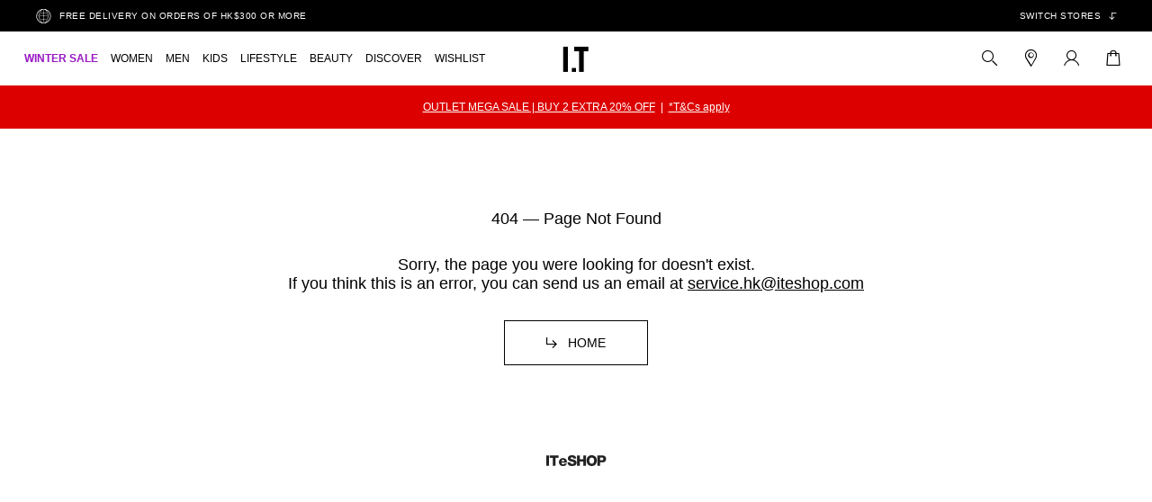

--- FILE ---
content_type: application/javascript; charset=UTF-8
request_url: https://hk.iteshop.com/_nuxt/21545ab.js
body_size: 3390
content:
(window.webpackJsonp=window.webpackJsonp||[]).push([[18],{1237:function(e,t,n){e.exports={}},1439:function(e,t,n){"use strict";var r=n(5),c=n(503).values;r({target:"Object",stat:!0},{values:function(e){return c(e)}})},1440:function(e,t,n){"use strict";n(1237)},1478:function(e,t,n){"use strict";n.r(t);n(38),n(29),n(33);var r=n(81),c=(n(8),n(14),n(280),n(12),n(16),n(1439),n(45),n(70),n(75)),o=(n(131),n(9)),l={components:{WebDialog:n(154).default},props:{sizeGuideData:{type:Object,default:function(){return{}}}},data:function(){return{isSelected:0,sizeTableType:[{name:"CM"},{name:"INCH"}],sizeTab:[],sizeList:[],categorySizeTab:[],categorySizeList:[],sizeAndFit:"",showSizeGuide:!1,sizeGuideSwiper1:null,sizeGuideSwiper2:null,categoryCode:"",tableHeight1:[],tableHeight2:[],categorySizeFl:!1,categorySizeMaxLt:1}},computed:{},watch:{sizeGuideData:{handler:function(e){var t=this;this.sizeTab=[],this.sizeList=[],this.categorySizeTab=[],this.categorySizeList=[],this.sizeAndFit=e.sizeAndFit||"",this.sizeGuideSwiper1&&this.sizeGuideSwiper1.destroy(!0,!1),this.sizeGuideSwiper1=null,this.sizeGuideSwiper2&&this.sizeGuideSwiper2.destroy(!0,!1),this.sizeGuideSwiper2=null;var n=e.productSizeList,c=e.productCategorySizeList,o=[],l=[],h=[],d=[];if(n&&n.length){var f=[],m=[];n.forEach((function(i,e){var t=Object.keys(i).findIndex((function(i){return"sortNo"===i})),n=Object.values(i).filter((function(i,e){return e!==t})),r=n&&n.length&&n.some((function(i,e){return i&&"0"!==i&&0!==i}));0===e&&(f=Object.keys(i)),r&&m.push(Object.values(i))}));var v=f.map((function(i){switch(i){case"bodyLength":i="body Length";break;case"chest":i="Chest";break;case"cuff":i="Cuff";break;case"forefoot":i="Forefoot";break;case"height":i="Height";break;case"hem":i="Hem";break;case"hip":i="Hip";break;case"length":i="Length";break;case"lowerShaft":i="Lower Shaft";break;case"shaftHeight":i="Shaft Height";break;case"shoseHeel":i="Shoes Heel";break;case"shoseLength":i="Shoes Length";break;case"shoseWidth":i="Shoes Width";break;case"shoulder":i="Shoulder";break;case"size":i="Size";break;case"sleeve":i="Sleeve";break;case"upperShaft":i="Upper Shaft";break;case"waist":i="Waist";break;case"width":i="Width";break;case"sortNo":i="sortNo";break;default:i=""}return{name:i,tagCm:"cm",tagInch:"inch"}})),z=[];m[0].forEach((function(e,s){var t=[];m.forEach((function(i){t.push({cm:i[s],inch:isNaN(Number(i[s]))||!i[s]?i[s]:Math.round(.3937008*Number(i[s]))})})),z.push(t)})),o=v,l=z}if(c&&c.length){var y=[],S=[];c.forEach((function(i,e){var t=Object.keys(i).findIndex((function(i){return"categoryCode"===i})),n=Object.values(i).filter((function(i,e){return e!==t})),r=n&&n.length&&n.some((function(i,e){return i&&"0"!==i&&0!==i}));0===e&&(y=Object.keys(i)),r&&S.push(Object.values(i))}));var w=y.findIndex((function(i){return"categoryCode"===i})),C=y.filter((function(i){return"categoryCode"!==i})).map((function(i){switch(i){case"size":i="International";break;case"australiaSize":i="Australia";break;case"brazilSize":i="Brazil";break;case"chinaSize":i="China";break;case"fbspSize":i="France/ Belgium/ Spain/ Portugal";break;case"gdssnSize":i="Germany/ Denmark/ Sweden";break;case"italySize":i="Italy";break;case"japanSize":i="Japan";break;case"koreaSize":i="Korea";break;case"romanNumeralsSize":i="Roman numerals";break;case"russiaSize":i="Russia";break;case"ukOrNewZealandSize":i="UK/New Zealand";break;case"usaSize":i="USA";break;case"waistBeltCmSize":i="Waist belt (cm)";break;case"waistBeltInSize":i="Waist belt (in.)";break;case"cmSize":i="CM size";break;case"europeSize":i="Europe size";break;default:i=""}return{name:i}})),k=[];S[0].forEach((function(e,s){var n=[];if(S.forEach((function(i){n.push({name:i[s]})})),s!==w)k.push(n);else{var r=n&&n.length&&n[0].name;t.categoryCode="accessories"===r?"Waist Belt":r}})),h=C,d=k}this.sizeGuideSwiper1&&this.sizeGuideSwiper2||this.$nextTick((function(){t.swiperInit()}));var _=[];if(l&&l.length){l.forEach((function(i,e){i&&i.length&&i.some((function(e){return e.cm&&0!==e.cm&&"0"!==e.cm}))&&_.push(e)}));var a=o.filter((function(i,e){return _.includes(e)})),b=l.filter((function(i,e){return _.includes(e)})),E=a&&a.length&&a.findIndex((function(i){return"sortNo"===i.name}));this.sizeTab=a&&a.filter((function(i,e){return e!==E})),this.sizeList=b&&b.filter((function(i,e){return e!==E}))}var L=[],T=[];if(d&&d.length){d.forEach((function(i,e){var t=i&&i.length&&i.some((function(e){return e.name&&0!==e.name&&"0"!==e.name}));i&&i.length&&i.forEach((function(e){var t,n,r=e.name&&(null===(t=e.name)||void 0===t?void 0:t.includes(",")),c=e.name&&(null===(n=e.name)||void 0===n?void 0:n.split(","));T.push({arr:r,lt:c&&c.length})})),t&&L.push(e)}));var N=h.filter((function(i,e){return L.includes(e)})),G=d.filter((function(i,e){return L.includes(e)}));this.categorySizeFl=T&&T.length&&T.some((function(e){return e.arr})),this.categorySizeMaxLt=T&&T.length&&Math.max.apply(Math,Object(r.a)(T.map((function(e){return e.lt})))),this.categorySizeTab=N,this.categorySizeList=G}},immediate:!0}},mounted:function(){var e=this;this.$bus.$on("showSizeGuide",(function(t){e.isSelected=0,e.showSizeGuide=t,e.$nextTick((function(){var t=document.getElementById("table-prod-measure-heads1");if(t){var tr=t.getElementsByTagName("tr");if(tr&&tr.length)for(var i=0;i<tr.length;i++)e.tableHeight1.push(tr[i].offsetHeight)}var n=document.getElementById("table-prod-measure-heads2");if(n){var r=n.getElementsByTagName("tr");if(r&&r.length)for(var c=0;c<r.length;c++)e.tableHeight2.push(r[c].offsetHeight)}}))}))},methods:{clickType:function(i){this.isSelected=i},swiperInit:function(){this.sizeList&&this.sizeList.length&&(this.sizeGuideSwiper1=new c.a(".swiper-events-1",{slidesPerView:"auto",spaceBetween:0,slidesPerGroup:1,freeMode:!0})),this.categorySizeList&&this.categorySizeList.length&&(this.sizeGuideSwiper2=new c.a(".swiper-events-2",{slidesPerView:"auto",spaceBetween:0,slidesPerGroup:1,freeMode:!0}))},onCloseClick:function(){this.showSizeGuide=!1,document.getElementsByClassName("swiper-events-1")&&document.getElementsByClassName("swiper-events-1").length&&(document.getElementsByClassName("swiper-events-1")[0].getElementsByClassName("swiper-wrapper")[0].style.cssText=""),document.getElementsByClassName("swiper-events-2")&&document.getElementsByClassName("swiper-events-2").length&&(document.getElementsByClassName("swiper-events-2")[0].getElementsByClassName("swiper-wrapper")[0].style.cssText=""),Object(o.d)()},openLiveChat:function(){this.$bus.$emit("ysfProduct"),this.$bus.$emit("openLiveChat","sizeGuide")}}},h=(n(1440),n(3)),component=Object(h.a)(l,(function(){var e=this,t=e._self._c;return t("div",{staticClass:"size-guide-container"},[t("WebDialog",{attrs:{visible:e.showSizeGuide,"close-icon-class":"icon-b-cart-REMOVE","is-dom":!0,"is-show-animation":!0,"is-scroll":!0,"is-mask-layer":!0},on:{close:e.onCloseClick}},[t("template",{slot:"dialog-header"},[t("h3",{staticClass:"dialog-title"},[e._v("SIZE GUIDE")]),e._v(" "),t("p",{staticClass:"dialog-text"},[e._v(e._s(e.sizeAndFit))])]),e._v(" "),t("template",{slot:"dialog-body"},[t("VueCustomScrollbar",{staticClass:"scroll-area",attrs:{settings:{suppressScrollX:!0}}},[t("div",{staticClass:"size-guide-main"},[t("div",{staticClass:"simple-wrapper"},[t("div",{staticClass:"simple-content-wrapper"},[e.sizeTab&&e.sizeTab.length?t("div",{staticClass:"prod-measure-type d-flex justify-content-between"},[t("h4",{staticClass:"prod-measurement"},[e._v("PRODUCT MEASUREMENTS")]),e._v(" "),t("ul",{staticClass:"measurement-type d-flex justify-content-between"},e._l(e.sizeTableType,(function(n,i){return t("li",{key:i,staticClass:"cm",class:{selected:e.isSelected===i},on:{click:function(t){return t.stopPropagation(),e.clickType(i)}}},[t("div",[e._v(e._s(n.name))])])})),0)]):e._e(),e._v(" "),t("div",{staticClass:"pdp-size-guid-content"},[e.sizeTab&&e.sizeTab.length?t("div",{staticClass:"size-chart size-chart-auto"},[t("div",{staticClass:"parameter-comparison-product-level"},[t("table",{staticClass:"table-prod-measure-heads",attrs:{id:"table-prod-measure-heads1"}},[t("tbody",e._l(e.sizeTab,(function(n,r){return t("tr",{key:r},[t("td",[e._v("\n                            "+e._s(n.name)+"\n                            "),t("span",{staticClass:"cm-unit"},[e._v("\n                              "+e._s(0===e.isSelected?n.tagCm:n.tagInch)+"\n                            ")])])])})),0)])]),e._v(" "),t("div",{staticClass:"swiper-container swiper-container-pointer swiper-events-1"},[t("div",{staticClass:"swiper-wrapper"},[t("div",{staticClass:"swiper-slide"},[t("table",{staticClass:"table-prod-measure-values"},[t("tbody",e._l(e.sizeList,(function(n,r){return t("tr",{key:r,style:{height:e.tableHeight1&&e.tableHeight1.length?e.tableHeight1[r]+"px":"auto"}},e._l(n,(function(n,r){return t("td",{key:r},[t("span",{staticClass:"cm-inch"},[e._v("\n                                  "+e._s(0===e.isSelected?(0===n.cm||n.cm,n.cm):(0===n.inch||n.inch,n.inch))+" \n                                ")])])})),0)})),0)])])])])]):e._e(),e._v(" "),e.categorySizeTab&&e.categorySizeTab.length?t("div",{staticClass:"size-chart size-chart-content"},[t("div",{staticClass:"size-chart-type"},[t("h3",[e._v("SIZE CONVERSION - "+e._s(e.categoryCode))]),e._v(" "),t("div",{staticClass:"parameter-comparison"},[t("table",{attrs:{id:"table-prod-measure-heads2"}},[t("tbody",e._l(e.categorySizeTab,(function(n,r){return t("tr",{key:r},[t("td",[e._v(e._s(n.name))])])})),0)])]),e._v(" "),t("div",{staticClass:"swiper-container swiper-container-pointer swiper-events-2"},[t("div",{staticClass:"swiper-wrapper"},[t("div",{staticClass:"swiper-slide"},[t("table",[t("tbody",e._l(e.categorySizeList,(function(n,r){return t("tr",{key:r,class:["custom-"+(r+1)],style:{height:e.tableHeight2&&e.tableHeight2.length?e.tableHeight2[r]+"px":"auto"}},e._l(n,(function(n,r){var c,o;return t("td",{key:r,class:[e.categorySizeFl&&n&&null!==(c=n.name)&&void 0!==c&&c.includes(",")?"style-"+e.categorySizeMaxLt:""]},[n&&null!==(o=n.name)&&void 0!==o&&o.includes(",")?e._l(n.name.split(","),(function(n,r){return t("span",{key:r},[e._v("\n                                      "+e._s(n)+"\n                                    ")])})):t("span",[e._v("\n                                    "+e._s(("0"===n.name||n.name,n.name))+"\n                                  ")]),e._v("\n                                   \n                                ")],2)})),0)})),0)])])])]),e._v(" "),t("p",[e._v("\n                      *Please note: There might be a subtle difference in the methods of measuring\n                      of different brands. This guideline is only for reference.\n                    ")])])]):e._e(),e._v(" "),t("div",{staticClass:"pdp-size-guid-footer"},[t("div",{staticClass:"title"},[t("h3",[e._v("NEED HELP?")]),e._v(" "),t("p",[e._v("Get in touch for further help & information on sizing.")])]),e._v(" "),t("div",{staticClass:"info"},[t("h4",[e._v("LIVE CHAT")]),e._v(" "),t("p",[t("a",{on:{click:e.openLiveChat}},[t("span",{staticClass:"click-here"},[e._v("Click here")]),e._v(" "),t("span",{staticClass:"click-here-chat"},[e._v("to chat to us.")])])])]),e._v(" "),t("div",{staticClass:"info"},[t("h4",[e._v("EMAIL")]),e._v(" "),t("p",[e._v("service.hk@iteshop.com")])]),e._v(" "),t("div",{staticClass:"info"},[t("h4",[e._v("CALL")]),e._v(" "),t("p",[t("a",{attrs:{href:"tel:+85221924786"}},[e._v("+852 2192 4786")])])])])])])])])])],1)],2)],1)}),[],!1,null,"5a158c7d",null);t.default=component.exports}}]);

--- FILE ---
content_type: application/javascript; charset=UTF-8
request_url: https://hk.iteshop.com/_nuxt/0d14400.js
body_size: 83475
content:
(window.webpackJsonp=window.webpackJsonp||[]).push([[48],{0:function(e,t,n){"use strict";n.d(t,"k",(function(){return C})),n.d(t,"m",(function(){return w})),n.d(t,"l",(function(){return O})),n.d(t,"e",(function(){return S})),n.d(t,"b",(function(){return k})),n.d(t,"s",(function(){return P})),n.d(t,"g",(function(){return x})),n.d(t,"h",(function(){return D})),n.d(t,"d",(function(){return _})),n.d(t,"r",(function(){return I})),n.d(t,"j",(function(){return j})),n.d(t,"t",(function(){return E})),n.d(t,"o",(function(){return L})),n.d(t,"q",(function(){return $})),n.d(t,"f",(function(){return F})),n.d(t,"c",(function(){return B})),n.d(t,"i",(function(){return R})),n.d(t,"p",(function(){return N})),n.d(t,"a",(function(){return K})),n.d(t,"v",(function(){return z})),n.d(t,"n",(function(){return J})),n.d(t,"u",(function(){return Y}));n(77),n(17),n(86),n(87),n(22),n(14),n(23);var r=n(26),o=n(1),c=n(6),l=n(61),d=(n(25),n(8),n(16),n(541),n(38),n(28),n(45),n(12),n(46),n(51),n(50),n(27),n(54),n(351),n(161),n(130),n(39),n(71),n(352),n(29),n(33),n(4)),f=n(84);function h(e,t){var n=Object.keys(e);if(Object.getOwnPropertySymbols){var r=Object.getOwnPropertySymbols(e);t&&(r=r.filter((function(t){return Object.getOwnPropertyDescriptor(e,t).enumerable}))),n.push.apply(n,r)}return n}function m(e){for(var t=1;t<arguments.length;t++){var n=null!=arguments[t]?arguments[t]:{};t%2?h(Object(n),!0).forEach((function(t){Object(c.a)(e,t,n[t])})):Object.getOwnPropertyDescriptors?Object.defineProperties(e,Object.getOwnPropertyDescriptors(n)):h(Object(n)).forEach((function(t){Object.defineProperty(e,t,Object.getOwnPropertyDescriptor(n,t))}))}return e}function v(e,t){var n="undefined"!=typeof Symbol&&e[Symbol.iterator]||e["@@iterator"];if(!n){if(Array.isArray(e)||(n=function(e,t){if(!e)return;if("string"==typeof e)return y(e,t);var n=Object.prototype.toString.call(e).slice(8,-1);"Object"===n&&e.constructor&&(n=e.constructor.name);if("Map"===n||"Set"===n)return Array.from(e);if("Arguments"===n||/^(?:Ui|I)nt(?:8|16|32)(?:Clamped)?Array$/.test(n))return y(e,t)}(e))||t&&e&&"number"==typeof e.length){n&&(e=n);var i=0,r=function(){};return{s:r,n:function(){return i>=e.length?{done:!0}:{done:!1,value:e[i++]}},e:function(e){throw e},f:r}}throw new TypeError("Invalid attempt to iterate non-iterable instance.\nIn order to be iterable, non-array objects must have a [Symbol.iterator]() method.")}var o,c=!0,l=!1;return{s:function(){n=n.call(e)},n:function(){var e=n.next();return c=e.done,e},e:function(e){l=!0,o=e},f:function(){try{c||null==n.return||n.return()}finally{if(l)throw o}}}}function y(e,t){(null==t||t>e.length)&&(t=e.length);for(var i=0,n=new Array(t);i<t;i++)n[i]=e[i];return n}function C(e){d.a.config.errorHandler&&d.a.config.errorHandler(e)}function w(e){return e.then((function(e){return e.default||e}))}function O(e){return e.$options&&"function"==typeof e.$options.fetch&&!e.$options.fetch.length}function S(e){var t,n=arguments.length>1&&void 0!==arguments[1]?arguments[1]:[],r=v(e.$children||[]);try{for(r.s();!(t=r.n()).done;){var o=t.value;o.$fetch&&n.push(o),o.$children&&S(o,n)}}catch(e){r.e(e)}finally{r.f()}return n}function k(e,t){if(t||!e.options.__hasNuxtData){var n=e.options._originDataFn||e.options.data||function(){return{}};e.options._originDataFn=n,e.options.data=function(){var data=n.call(this,this);return this.$ssrContext&&(t=this.$ssrContext.asyncData[e.cid]),m(m({},data),t)},e.options.__hasNuxtData=!0,e._Ctor&&e._Ctor.options&&(e._Ctor.options.data=e.options.data)}}function P(e){return e.options&&e._Ctor===e||(e.options?(e._Ctor=e,e.extendOptions=e.options):(e=d.a.extend(e))._Ctor=e,!e.options.name&&e.options.__file&&(e.options.name=e.options.__file)),e}function x(e){var t=arguments.length>1&&void 0!==arguments[1]&&arguments[1],n=arguments.length>2&&void 0!==arguments[2]?arguments[2]:"components";return Array.prototype.concat.apply([],e.matched.map((function(e,r){return Object.keys(e[n]).map((function(o){return t&&t.push(r),e[n][o]}))})))}function D(e){return x(e,arguments.length>1&&void 0!==arguments[1]&&arguments[1],"instances")}function _(e,t){return Array.prototype.concat.apply([],e.matched.map((function(e,n){return Object.keys(e.components).reduce((function(r,o){return e.components[o]?r.push(t(e.components[o],e.instances[o],e,o,n)):delete e.components[o],r}),[])})))}function I(e,t){return Promise.all(_(e,function(){var e=Object(o.a)(regeneratorRuntime.mark((function e(n,r,o,c){var l,d;return regeneratorRuntime.wrap((function(e){for(;;)switch(e.prev=e.next){case 0:if("function"!=typeof n||n.options){e.next=11;break}return e.prev=1,e.next=4,n();case 4:n=e.sent,e.next=11;break;case 7:throw e.prev=7,e.t0=e.catch(1),e.t0&&"ChunkLoadError"===e.t0.name&&"undefined"!=typeof window&&window.sessionStorage&&(l=Date.now(),(!(d=parseInt(window.sessionStorage.getItem("nuxt-reload")))||d+6e4<l)&&(window.sessionStorage.setItem("nuxt-reload",l),window.location.reload(!0))),e.t0;case 11:return o.components[c]=n=P(n),e.abrupt("return","function"==typeof t?t(n,r,o,c):n);case 13:case"end":return e.stop()}}),e,null,[[1,7]])})));return function(t,n,r,o){return e.apply(this,arguments)}}()))}function j(e){return T.apply(this,arguments)}function T(){return(T=Object(o.a)(regeneratorRuntime.mark((function e(t){return regeneratorRuntime.wrap((function(e){for(;;)switch(e.prev=e.next){case 0:if(t){e.next=2;break}return e.abrupt("return");case 2:return e.next=4,I(t);case 4:return e.abrupt("return",m(m({},t),{},{meta:x(t).map((function(e,n){return m(m({},e.options.meta),(t.matched[n]||{}).meta)}))}));case 5:case"end":return e.stop()}}),e)})))).apply(this,arguments)}function E(e,t){return A.apply(this,arguments)}function A(){return(A=Object(o.a)(regeneratorRuntime.mark((function e(t,n){var o,c,d,h;return regeneratorRuntime.wrap((function(e){for(;;)switch(e.prev=e.next){case 0:return t.context||(t.context={isStatic:!1,isDev:!1,isHMR:!1,app:t,store:t.store,payload:n.payload,error:n.error,base:t.router.options.base,env:{RUN_MODE:"production",BASE_URL:"https://api-hk.iteshop.com",BASE_URL_LAN:"http://bff-api-svc:8080",ENV_URL:"https://hk.iteshop.com",OSS_URL:"https://ithk-pro-itmall-resources.oss-cn-hongkong.aliyuncs.com",IMG_OSS_URL:"https://ithk-pro-itmall-item.oss-cn-hongkong.aliyuncs.com",CLIENT_KEY:"live_4OSCB7YBF5CW5E7IPGBV5QWXEASUXIEQ",GOOGLE_API_KEY:"AIzaSyDWJJwrg_uROE5RozhIxDA7x-TENmePlPg",GTM_ID:"GTM-NWWFN64K",YSF_KEY:"ee75f0339b20615d1112c2d0aa03769b",EMARSYS_ID:"1C5D669C23170367",EMARSYS_CODE:"EMSC2-875FA",EMARSYS_KEY:"BLoTYLGN_0EJmmI0ZG7nmoW2gm60PEHndMfF9JPAGVc9Q78RaWpls4qT8vUyjZzErk1KY0CILaw2Xo1dVy3hIp0",EMARSYS_FIELD_ID:6537,RAFFLE_KEY:"43d01787984b4dc6853d552d44d8fdbd",RAFFLE_SS24_KEY:"a137f3c4171c95ab54b74339bbe3f436",REGEX_ORDERID:"^ITHKE[a-zA-Z0-9]{12}(?:-[a-zA-Z0-9]+)?$",ORDERID_LENGTH:17,GROWINGIO:{SPOT:"test1",AB:90,FIELD:94},CIPHER_TEXT:"f20fb00979e65fa1a5fa547afa883ad4"}},n.req&&(t.context.req=n.req),n.res&&(t.context.res=n.res),n.ssrContext&&(t.context.ssrContext=n.ssrContext),t.context.redirect=function(e,path,n){if(e){t.context._redirected=!0;var o=Object(r.a)(path);if("number"==typeof e||"undefined"!==o&&"object"!==o||(n=path||{},path=e,o=Object(r.a)(path),e=302),"object"===o&&(path=t.router.resolve(path).route.fullPath),!/(^[.]{1,2}\/)|(^\/(?!\/))/.test(path))throw path=Object(f.d)(path,n),window.location.assign(path),new Error("ERR_REDIRECT");t.context.next({path:path,query:n,status:e})}},t.context.nuxtState=window.__NUXT__),e.next=3,Promise.all([j(n.route),j(n.from)]);case 3:o=e.sent,c=Object(l.a)(o,2),d=c[0],h=c[1],n.route&&(t.context.route=d),n.from&&(t.context.from=h),n.error&&(t.context.error=n.error),t.context.next=n.next,t.context._redirected=!1,t.context._errored=!1,t.context.isHMR=!1,t.context.params=t.context.route.params||{},t.context.query=t.context.route.query||{};case 16:case"end":return e.stop()}}),e)})))).apply(this,arguments)}function L(e,t,n){return!e.length||t._redirected||t._errored||n&&n.aborted?Promise.resolve():$(e[0],t).then((function(){return L(e.slice(1),t,n)}))}function $(e,t){var n;return(n=2===e.length?new Promise((function(n){e(t,(function(e,data){e&&t.error(e),n(data=data||{})}))})):e(t))&&n instanceof Promise&&"function"==typeof n.then?n:Promise.resolve(n)}function F(base,e){if("hash"===e)return window.location.hash.replace(/^#\//,"");base=decodeURI(base).slice(0,-1);var path=decodeURI(window.location.pathname);base&&path.startsWith(base)&&(path=path.slice(base.length));var t=(path||"/")+window.location.search+window.location.hash;return Object(f.c)(t)}function B(e,t){return function(e,t){for(var n=new Array(e.length),i=0;i<e.length;i++)"object"===Object(r.a)(e[i])&&(n[i]=new RegExp("^(?:"+e[i].pattern+")$",G(t)));return function(t,r){for(var path="",data=t||{},o=(r||{}).pretty?H:encodeURIComponent,c=0;c<e.length;c++){var l=e[c];if("string"!=typeof l){var d=data[l.name||"pathMatch"],f=void 0;if(null==d){if(l.optional){l.partial&&(path+=l.prefix);continue}throw new TypeError('Expected "'+l.name+'" to be defined')}if(Array.isArray(d)){if(!l.repeat)throw new TypeError('Expected "'+l.name+'" to not repeat, but received `'+JSON.stringify(d)+"`");if(0===d.length){if(l.optional)continue;throw new TypeError('Expected "'+l.name+'" to not be empty')}for(var h=0;h<d.length;h++){if(f=o(d[h]),!n[c].test(f))throw new TypeError('Expected all "'+l.name+'" to match "'+l.pattern+'", but received `'+JSON.stringify(f)+"`");path+=(0===h?l.prefix:l.delimiter)+f}}else{if(f=l.asterisk?W(d):o(d),!n[c].test(f))throw new TypeError('Expected "'+l.name+'" to match "'+l.pattern+'", but received "'+f+'"');path+=l.prefix+f}}else path+=l}return path}}(function(e,t){var n,r=[],o=0,c=0,path="",l=t&&t.delimiter||"/";for(;null!=(n=M.exec(e));){var d=n[0],f=n[1],h=n.index;if(path+=e.slice(c,h),c=h+d.length,f)path+=f[1];else{var m=e[c],v=n[2],y=n[3],C=n[4],w=n[5],O=n[6],S=n[7];path&&(r.push(path),path="");var k=null!=v&&null!=m&&m!==v,P="+"===O||"*"===O,x="?"===O||"*"===O,D=n[2]||l,pattern=C||w;r.push({name:y||o++,prefix:v||"",delimiter:D,optional:x,repeat:P,partial:k,asterisk:Boolean(S),pattern:pattern?V(pattern):S?".*":"[^"+U(D)+"]+?"})}}c<e.length&&(path+=e.substr(c));path&&r.push(path);return r}(e,t),t)}function R(e,t){var n={},r=m(m({},e),t);for(var o in r)String(e[o])!==String(t[o])&&(n[o]=!0);return n}function N(e){var t;if(e.message||"string"==typeof e)t=e.message||e;else try{t=JSON.stringify(e,null,2)}catch(n){t="[".concat(e.constructor.name,"]")}return m(m({},e),{},{message:t,statusCode:e.statusCode||e.status||e.response&&e.response.status||500})}window.onNuxtReadyCbs=[],window.onNuxtReady=function(e){window.onNuxtReadyCbs.push(e)};var M=new RegExp(["(\\\\.)","([\\/.])?(?:(?:\\:(\\w+)(?:\\(((?:\\\\.|[^\\\\()])+)\\))?|\\(((?:\\\\.|[^\\\\()])+)\\))([+*?])?|(\\*))"].join("|"),"g");function H(e,t){var n=t?/[?#]/g:/[/?#]/g;return encodeURI(e).replace(n,(function(e){return"%"+e.charCodeAt(0).toString(16).toUpperCase()}))}function W(e){return H(e,!0)}function U(e){return e.replace(/([.+*?=^!:${}()[\]|/\\])/g,"\\$1")}function V(e){return e.replace(/([=!:$/()])/g,"\\$1")}function G(e){return e&&e.sensitive?"":"i"}function K(e,t,n){e.$options[t]||(e.$options[t]=[]),e.$options[t].includes(n)||e.$options[t].push(n)}var z=f.b,J=(f.e,f.a);function Y(e){try{window.history.scrollRestoration=e}catch(e){}}},108:function(e,t,n){"use strict";n.d(t,"b",(function(){return h})),n.d(t,"a",(function(){return m})),n.d(t,"d",(function(){return v})),n.d(t,"e",(function(){return y})),n.d(t,"c",(function(){return C})),n.d(t,"f",(function(){return w}));var r=n(1),o=(n(25),n(12),n(501),n(210)),c=n.n(o),l=n(37),d=n(7),f=n(208);function h(){return!!localStorage.getItem("loginToKen")}function m(){return(JSON.parse(localStorage.getItem("userInfo"))||{}).crmMemberId}function v(){if(!window.localStorage.getItem("guestId")){var e=Object(l.a)(7),t="gst".concat(e);window.localStorage.setItem("guestId",t)}}function y(e){if(!localStorage.getItem("memberId")){var t=localStorage.getItem("userInfo");if(t)return t=JSON.parse(t),localStorage.setItem("memberId",t.memberId);var n=e.$cookies.get("loginToKen")||localStorage.getItem("loginToKen");if(n){var r=c.a.decode(n),o=JSON.parse(r.sub);localStorage.setItem("memberId",o.memberId)}}}function C(){return!!h()||(window.localStorage.setItem("beforePage",window.location.pathname),window.location.href="/login",!1)}function w(e,t){return O.apply(this,arguments)}function O(){return O=Object(r.a)(regeneratorRuntime.mark((function e(t,n){var r,o,l,h,m,v,y,C;return regeneratorRuntime.wrap((function(e){for(;;)switch(e.prev=e.next){case 0:if(t&&t.$cookies&&t.$axios){e.next=2;break}return e.abrupt("return");case 2:if(r=t.$cookies.get(f.b)||t.$cookies.get(f.c),o=t.$cookies.get("refreshToken"),l=localStorage.getItem("userInfo"),h=localStorage.getItem("isLogin"),null==n||!n.isForAutoLogin||!h&&r){e.next=8;break}return e.abrupt("return");case 8:if((l=l?JSON.parse(l):{}).refreshToken||o){e.next=11;break}return e.abrupt("return");case 11:return e.next=13,t.$axios({url:d.a.refreshToken,method:"post",headers:{"X-REFRESH-TOKEN":l.refreshToken||o},data:{}});case 13:return 200===(m=e.sent).code&&(v=m.data.token,localStorage.setItem("loginToKen",v),t.$cookies.set("loginToKen",v),localStorage.setItem("isLogin",!0),y=c.a.decode(v),localStorage.setItem("userInfo",y.sub),C=JSON.parse(y.sub),localStorage.setItem("memberId",C.memberId),t.$cookies.set("refreshToken",C.refreshToken,{path:"/",maxAge:1296e3})),e.abrupt("return",m);case 16:case"end":return e.stop()}}),e)}))),O.apply(this,arguments)}},127:function(e,t,n){"use strict";t.a={cartAdd:"/api/wholeSale/add",getProduct:"/api/wholeSale/query",getDetails:"/api/wholeSale/details/",getFacet:"/api/wholeSale/facet",getSkuInventory:"/api/wholeSale/inventory"}},154:function(e,t,n){"use strict";n.r(t);var r=n(9),o={name:"WebDialog",props:{closeIconClass:{default:"",type:String},visible:{type:Boolean,default:!1},isBodyScollable:{type:Boolean,default:!1},isDom:{type:Boolean,default:!1},isShowAnimation:{type:Boolean,default:!1},isScroll:{type:Boolean,default:!1},noClose:{type:Boolean,default:!1},noAgnFixedLoss:{type:Boolean,default:!1},noAgnWidthLoss:{type:Boolean,default:!1},isVerticalScreen:{type:Boolean,default:!1},isMaskLayer:{type:Boolean,default:!1},isUnLockAfterClose:{type:Boolean,default:!0},maxBodyHeight:{type:String,default:null}},data:function(){return{isDoms:!1,isVisible:!1,noFixLoss:!1,noWidthLoss:!1,bodyHeight:null}},watch:{isVisible:function(e){e&&this.openDialog()},visible:function(e){this.isDom||(this.isDoms=e),this.isVisible=e},noAgnFixedLoss:function(e){this.noFixLoss=e,this.openDialog()},noAgnWidthLoss:function(e){this.noWidthLoss=e}},mounted:function(){this.isVisible=this.visible||this.isVisible,this.isDoms=this.isDom,this.noFixLoss=this.noAgnFixedLoss,this.noWidthLoss=this.noAgnWidthLoss},methods:{openDialog:function(){this.isDom||(this.isDoms=!0),this.isVisible=!0,Object(r.a)()},closeDialog:function(){this.isDom||(this.isDoms=!1),this.isVisible=!1,this.isUnLockAfterClose&&Object(r.d)(),this.$emit("close",!1)},handleScrollReachYEnd:function(){this.$emit("scrollReachYEnd")}}},c=(n(615),n(3)),component=Object(c.a)(o,(function(){var e=this,t=e._self._c;return e.isDoms?t("div",{ref:"dialog",staticClass:"dialog",class:{isVisible:e.isVisible,isDom:e.isDom,isScroll:e.isScroll&&!e.isBodyScollable,isShowAnimation:e.isShowAnimation,isBodyScrollable:e.isBodyScollable}},[t("div",{staticClass:"dialog-container",class:{isVerticalScreen:e.isVerticalScreen}},[t("div",{ref:"wrapper",staticClass:"dialog-wrap",attrs:{id:"dialog-wrap"}},[e.noClose?e._e():t("div",{staticClass:"dialog-close",on:{click:e.closeDialog}},[t("i",{staticClass:"iconfont",class:[e.closeIconClass?e.closeIconClass:"icon-b-cart-cancel"],attrs:{"data-growing-title":"close"}})]),e._v(" "),t("div",{ref:"header",staticClass:"dialog-header"},[e._t("dialog-header")],2),e._v(" "),t("div",{class:["dialog-body",{isVerticalScreen:e.isVerticalScreen}]},[e.isBodyScollable?t("VueCustomScrollbar",{staticClass:"scroll-area",style:{maxHeight:e.maxBodyHeight},attrs:{"scroll-x-margin-offset":"-20",settings:{suppressScrollX:e.isBodyScollable}},on:{"ps-y-reach-end":e.handleScrollReachYEnd}},[e._t("dialog-body")],2):e._t("dialog-body")],2),e._v(" "),t("div",{ref:"footer",staticClass:"dialog-footer"},[e._t("dialog-footer")],2)])]),e._v(" "),e.isMaskLayer?t("div",{staticClass:"dialog-mask-layer",on:{click:e.closeDialog}}):e._e()]):e._e()}),[],!1,null,"04999536",null);t.default=component.exports},155:function(e,t,n){"use strict";n.r(t);n(12),n(17),n(16),n(22),n(14),n(23);var r=n(6),o=(n(70),n(29),n(33),n(8),n(39),n(38),n(43),n(27),n(2)),c=n(160),l=n(196),d=n(197),f=(n(352),n(130),n(62),n(54),n(28),function(){function e(){Object(l.a)(this,e),this.rules=null,this.value=null,this.resultMessage=null,this.repeat=null}return Object(d.a)(e,[{key:"test",value:function(e,t){var n=this,r=arguments.length>2&&void 0!==arguments[2]&&arguments[2],o=null,c=null;if(e)return!!new RegExp(e).test(null===this.value?"":this.value)||(this.resultMessage=t,!1);if(r){var l=null;switch(r){case"Object":this.value.keyName?this.value.keyName.every((function(e){return n.value[e]}))?l=!0:(this.resultMessage=t,l=!1):l=!0;break;case"Array":this.value.length<1&&(this.resultMessage=t),l=this.value.length>0;break;case"mixedCE":o=this.rules.find((function(e){return e.type===r})),c=this.value.replace(/([\u4E00-\u9FA5]+?)/g,"aa"),l=new RegExp(o.rule).test(c),this.resultMessage=o.message;break;case"repeat":this.value!==this.repeat&&(this.resultMessage=t),l=this.value===this.repeat}return l}}},{key:"valided",value:function(){var e=this,t=arguments.length>0&&void 0!==arguments[0]?arguments[0]:[],n=arguments.length>1&&void 0!==arguments[1]?arguments[1]:"",r=arguments.length>2&&void 0!==arguments[2]?arguments[2]:"";if(this.rules=t,this.value=n,this.repeat=r,!(this.rules.length<1)){var o=this.rules.every((function(t){if(!t.required&&void 0!==t.required&&null!==t.required)return!0;if(t.type)return e.test(null,t.message,t.type);if(t.required)return e.test(/\S/,t.message);if(t.max||t.min)return e.test("^.{".concat(t.min||0,",").concat(t.max||"","}$"),t.message);if(t.rule)return e.test(t.rule,t.message);if(t.custom){var n=t.custom(e.value);return n||(e.resultMessage=t.message),n}return!0}));return Promise.resolve({result:o,resultMessage:this.resultMessage})}}}]),e}());function h(e,t){var n=Object.keys(e);if(Object.getOwnPropertySymbols){var r=Object.getOwnPropertySymbols(e);t&&(r=r.filter((function(t){return Object.getOwnPropertyDescriptor(e,t).enumerable}))),n.push.apply(n,r)}return n}var m=[],v={name:"WebCustomSelect",directives:{clickoutside:{bind:function(e,t,n){function r(n){if(e.contains(n.target))return!1;t.expression&&t.value(n)}e._vueClickOutside_=r,document.addEventListener("click",r)},unbind:function(e,t){document.removeEventListener("click",e._vueClickOutside_),delete e._vueClickOutside_}}},mixins:[c.a],props:{pageIsFixed:{type:Boolean,default:!1},selectItem:{type:Object,default:function(){}},isHideWordWhenTooLong:{type:Boolean,default:!1},value:{type:[Number,String],required:!0,default:""},placeholder:{type:String,default:""},options:{type:Array,default:function(){return[{code:"",name:"",icon:""}]}},isHeight:{type:Number,default:180},label:{type:String,default:""},requireIcon:{type:Boolean,default:!1},disabled:{type:Boolean,default:!1},valueKey:{type:String,default:"value"},labelKey:{type:String,default:"label"},formName:{default:"",type:String},rules:{default:function(){return[]},type:Array},valid:{type:Boolean,default:!0},validMessage:{type:String,default:""},isStore:{type:Boolean,default:!1},device:{type:String,default:""},columns:{type:Array,default:function(){return[]}},firstsIconImg:{type:String,default:""},firstsIconClass:{type:String,default:""},afterIconClass:{type:String,default:""},isSelectItemAutoHeight:{type:Boolean,default:!1},isShowColor:{type:Boolean,default:!1}},data:function(){return{selectValue:"",isShow:!1,data:{value:"",inputState:"",error:!1,errorMessage:"",newValid:null}}},computed:function(e){for(var t=1;t<arguments.length;t++){var n=null!=arguments[t]?arguments[t]:{};t%2?h(Object(n),!0).forEach((function(t){Object(r.a)(e,t,n[t])})):Object.getOwnPropertyDescriptors?Object.defineProperties(e,Object.getOwnPropertyDescriptors(n)):h(Object(n)).forEach((function(t){Object.defineProperty(e,t,Object.getOwnPropertyDescriptor(n,t))}))}return e}({},Object(o.e)("global",["deviceType"])),watch:{selectItem:{handler:function(e){this.data.value="",e.modeData&&(e.modeData.toString().includes("请")||(this.data.value=e.modeData)),this.pageIsFixed&&(e.isShow?document.querySelector("html").classList.add("pageIsFixed"):document.querySelector("html").classList.remove("pageIsFixed"))},deep:!0}},mounted:function(){var e=this;m.push(this),this.data.value="",this.$nextTick((function(){e.selectItem.modeData&&(e.selectItem.modeData.toString().includes("请")||(e.data.value=e.selectItem.modeData))})),this.newValid=new f,this.$bus.$on("customSelectShow",(function(){e.handleClose()})),this.$bus.$on("changeColor",(function(t){t&&"mobile"!==e.deviceType&&(e.selectValue="")}))},methods:{handleClose:function(){this.isShow=!1},handleOpenOption:function(){var e=this;this.disabled||(this.isShow=!this.isShow,m.length>1&&this.isShow&&m.forEach((function(t){t._uid!==e._uid&&(t.isShow=!1)})))},getOptionData:function(data){var e=this;this.selectValue=data.code,this.$emit("input",data.name),this.$emit("change",data.code),this.$emit("changeEvent",data.value),this.isShow=!1,setTimeout((function(){e.dispatch("WebFormItem","web.form.change")}),300),this.test()},test:function(){var e=this;!this.rules||this.rules.length<1||this.newValid.valided(this.rules,this.data.value).then((function(t){t.result&&!e.data.value.includes("请选择")?(e.data.inputState="success",e.data.error=!1,e.$emit("inputValid",!0,t)):(e.data.inputState="error",e.data.error=!0,e.data.errorMessage=t.resultMessage?t.resultMessage:e.data.value,e.$emit("inputValid",!1,t))}))},noGat:function(e){return!(!this.isStore||"海外"===e)||"澳门特别行政区"!==e&&"台湾省"!==e&&"香港特别行政区"!==e&&"海外"!==e}}},y=v,C=(n(616),n(3)),component=Object(C.a)(y,(function(){var e=this,t=e._self._c;return e.selectItem?t("div",{directives:[{name:"clickoutside",rawName:"v-clickoutside",value:e.handleClose,expression:"handleClose"}],staticClass:"custom-select-filed"},[e.label?t("div",{staticClass:"custom-select-title"},[e._v(e._s(e.label))]):e._e(),e._v(" "),t("div",{staticClass:"custom-select-main-wrap"},[t("div",{staticClass:"custom-select",class:{"custom-disabled":e.disabled,"custom-selected":e.selectValue||e.data.value,"custom-error":e.data.error,"custom-active":e.isShow},on:{click:function(t){return t.stopPropagation(),e.handleOpenOption.apply(null,arguments)}}},[e.firstsIconClass?t("i",{class:["iconfont firsts-icon",e.firstsIconClass]}):e._e(),e._v(" "),e.firstsIconImg?t("img",{staticClass:"select-img",attrs:{src:e.firstsIconImg}}):e._e(),e._v(" "),t("span",{class:[{placeholder:!e.value||"Region"===e.value||"Area"===e.value||"District"===e.value||"Please Select"===e.value,placeholderIcon:e.afterIconClass,noWordWrap:e.isHideWordWhenTooLong}]},[e._v(e._s(e.value||e.placeholder))]),e._v(" "),t("span",{staticClass:"icon-span"},[e.afterIconClass&&!e.disabled?t("i",{class:["iconfont after-icon",e.afterIconClass,e.isShow?"iconUp":"iconDown"]}):e._e()])]),e._v(" "),e.isShow?t("div",{staticClass:"custom-select-option",style:{height:0===e.isHeight?null:e.isHeight+"px"}},[t("VueCustomScrollbar",{staticClass:"scroll-area",attrs:{settings:{suppressScrollX:!0}}},[e.options.length?[e._l(e.options,(function(n,r){return[n[e.labelKey]?t("div",{key:"li"+r,staticClass:"select-item",class:{"is-last":e.options.length-1===r,noWordWrap:e.isHideWordWhenTooLong,"select-active":e.selectValue?e.selectValue===n.code:e.selectItem.modeData===(n[e.labelKey]||n),autoHeight:e.isSelectItemAutoHeight},style:{color:e.isShowColor&&n.color},attrs:{title:n[e.labelKey]||n},on:{click:function(t){return e.getOptionData(n)}}},[n.icon?t("i",{class:["iconfont",n.icon]}):e._e(),e._v(" "),n.img?t("img",{staticClass:"option-img",attrs:{src:n.img}}):e._e(),e._v(" "),n.subName?t("div",{staticClass:"subTxt"},[t("div",[e._v(e._s(n[e.labelKey]||n))]),e._v(" "),t("div",{staticClass:"sub"},[e._v(e._s(n.subName))])]):[e._v(e._s(n[e.labelKey]||n))]],2):e._e()]}))]:t("span",[e._v("SELECT")])],2)],1):e._e()]),e._v(" "),e.data.error?t("div",{staticClass:"custom-select-msg"},[t("span",[e._v(e._s(e.data.errorMessage))])]):e._e()]):e._e()}),[],!1,null,null,null);t.default=component.exports},156:function(e,t,n){"use strict";n.r(t);n(130),n(27),n(39),n(70),n(54),n(500);var r={name:"WebInput",mixins:[n(160).a],props:{refs:{type:String,default:"input"},trackTitle:{type:String,default:null},isTrackForce:{type:Boolean,default:!1},placeholder:{type:String,default:""},readonly:{type:Boolean,default:!1},maxlength:{type:String,default:""},replaceInputRegex:{type:RegExp,default:null},isAllowNumber:{type:Boolean,default:!0},isAddress:{type:Boolean,default:!1},isUppercase:{type:Boolean,default:!1},isAllowEnglish:{type:Boolean,default:!0},isAllowSpecialSymbol:{type:Boolean,default:!0},isAllowEmoji:{type:Boolean,default:!1},isAllowSpace:{type:Boolean,default:!0},isAllowDoubleSpace:{type:Boolean,default:!0},isAllowChinese:{type:Boolean,default:!0},isBlankSpace:{type:Boolean,default:!0},isIG:{type:Boolean,default:!1},isUpperCase:{type:Boolean,default:!1},isOrderId:{type:Boolean,default:!1},value:{type:[String,Number],default:""},type:{type:String,default:"text"},disabled:{type:Boolean,default:!1},autocomplete:{type:String,default:"off"},validateEvent:{type:Boolean,default:!0},styles:{type:String,default:""},icon:{type:String,default:""}},data:function(){return{isOpenEye:!1,isShowIcon:!1,isInComposition:!1}},computed:{isValueEmtpy:function(){return!this.value||0===this.value.length}},watch:{trackTitle:function(e){this.trackTitle&&this.$refs[this.refs].setAttribute("data-growing-title",e)},value:function(){this.validateEvent&&this.dispatch("WebFormItem","web.form.change")}},mounted:function(){var e=this.$refs[this.refs];this.isTrackForce&&e.setAttribute("data-growing-track","")},methods:{clickEye:function(){this.isOpenEye=!this.isOpenEye},handleBlur:function(e){var t=e.target.value;t!==this.value&&(t=this.runAllRegex(t)),e.target.value=t,this.$emit("blur",t),this.validateEvent&&this.dispatch("WebFormItem","web.form.blur"),this.$emit("blurafter",t)},handleCompositionStart:function(e){this.isInComposition=!0,this.$emit("CompositionStart",e.target.value)},handleCompositionEnd:function(e){this.isInComposition=!1;var t=this.runAllRegex(e.target.value);e.target.value=t,this.$emit("input",t)},updateManual:function(e){if(this.refs){var t=this.$refs[this.refs],n=this.runAllRegex(e);t.value=n,this.$emit("input",n)}},handleInput:function(e){var t=this.runAllRegex(e.target.value);e.target.value=t,this.$emit("input",t)},handleChange:function(e){if(e.target.value!==this.value){var t=this.runAllRegex(e.target.value);e.target.value=t,this.$emit("change",t)}},handleFocus:function(e){this.$emit("focus",e)},handleKeydown:function(e){e&&13===e.keyCode&&this.$emit("Keydown",e)},handleLength:function(e){var s=e||"";return this.maxlength?"number"===this.type&&"number"==typeof+s?Math.min(+s,this.maxlength):s.substring(0,this.maxlength):s},runAllRegex:function(e){if(!e)return"";var s=e;return"number"===this.type?this.handleLength(s):this.isInComposition?s:(this.isAllowNumber||(s=s.replace(/[0-9]/g,"")),this.isAllowSpecialSymbol||(s=this.isAddress?s.replace(/[^\u4E00-\u9FFF,\-.#\w\s\/]/g,""):this.isOrderId?s.replace(/[^-\w\s\/]/g,""):this.isIG?s.replace(/[^\w\s._\/]/g,""):s.replace(/(?:[!-\/:-@\[-`\{-~\xA1-\xA9\xAB\xAC\xAE-\xB1\xB4\xB6-\xB8\xBB\xBF\xD7\xF7\u02C2-\u02C5\u02D2-\u02DF\u02E5-\u02EB\u02ED\u02EF-\u02FF\u0375\u037E\u0384\u0385\u0387\u03F6\u0482\u055A-\u055F\u0589\u058A\u058D-\u058F\u05BE\u05C0\u05C3\u05C6\u05F3\u05F4\u0606-\u060F\u061B\u061D-\u061F\u066A-\u066D\u06D4\u06DE\u06E9\u06FD\u06FE\u0700-\u070D\u07F6-\u07F9\u07FE\u07FF\u0830-\u083E\u085E\u0888\u0964\u0965\u0970\u09F2\u09F3\u09FA\u09FB\u09FD\u0A76\u0AF0\u0AF1\u0B70\u0BF3-\u0BFA\u0C77\u0C7F\u0C84\u0D4F\u0D79\u0DF4\u0E3F\u0E4F\u0E5A\u0E5B\u0F01-\u0F17\u0F1A-\u0F1F\u0F34\u0F36\u0F38\u0F3A-\u0F3D\u0F85\u0FBE-\u0FC5\u0FC7-\u0FCC\u0FCE-\u0FDA\u104A-\u104F\u109E\u109F\u10FB\u1360-\u1368\u1390-\u1399\u1400\u166D\u166E\u169B\u169C\u16EB-\u16ED\u1735\u1736\u17D4-\u17D6\u17D8-\u17DB\u1800-\u180A\u1940\u1944\u1945\u19DE-\u19FF\u1A1E\u1A1F\u1AA0-\u1AA6\u1AA8-\u1AAD\u1B5A-\u1B6A\u1B74-\u1B7E\u1BFC-\u1BFF\u1C3B-\u1C3F\u1C7E\u1C7F\u1CC0-\u1CC7\u1CD3\u1FBD\u1FBF-\u1FC1\u1FCD-\u1FCF\u1FDD-\u1FDF\u1FED-\u1FEF\u1FFD\u1FFE\u2010-\u2027\u2030-\u205E\u207A-\u207E\u208A-\u208E\u20A0-\u20C0\u2100\u2101\u2103-\u2106\u2108\u2109\u2114\u2116-\u2118\u211E-\u2123\u2125\u2127\u2129\u212E\u213A\u213B\u2140-\u2144\u214A-\u214D\u214F\u218A\u218B\u2190-\u2426\u2440-\u244A\u249C-\u24E9\u2500-\u2775\u2794-\u2B73\u2B76-\u2B95\u2B97-\u2BFF\u2CE5-\u2CEA\u2CF9-\u2CFC\u2CFE\u2CFF\u2D70\u2E00-\u2E2E\u2E30-\u2E5D\u2E80-\u2E99\u2E9B-\u2EF3\u2F00-\u2FD5\u2FF0-\u2FFF\u3001-\u3004\u3008-\u3020\u3030\u3036\u3037\u303D-\u303F\u309B\u309C\u30A0\u30FB\u3190\u3191\u3196-\u319F\u31C0-\u31E3\u31EF\u3200-\u321E\u322A-\u3247\u3250\u3260-\u327F\u328A-\u32B0\u32C0-\u33FF\u4DC0-\u4DFF\uA490-\uA4C6\uA4FE\uA4FF\uA60D-\uA60F\uA673\uA67E\uA6F2-\uA6F7\uA700-\uA716\uA720\uA721\uA789\uA78A\uA828-\uA82B\uA836-\uA839\uA874-\uA877\uA8CE\uA8CF\uA8F8-\uA8FA\uA8FC\uA92E\uA92F\uA95F\uA9C1-\uA9CD\uA9DE\uA9DF\uAA5C-\uAA5F\uAA77-\uAA79\uAADE\uAADF\uAAF0\uAAF1\uAB5B\uAB6A\uAB6B\uABEB\uFB29\uFBB2-\uFBC2\uFD3E-\uFD4F\uFDCF\uFDFC-\uFDFF\uFE10-\uFE19\uFE30-\uFE52\uFE54-\uFE66\uFE68-\uFE6B\uFF01-\uFF0F\uFF1A-\uFF20\uFF3B-\uFF40\uFF5B-\uFF65\uFFE0-\uFFE6\uFFE8-\uFFEE\uFFFC\uFFFD]|\uD800[\uDD00-\uDD02\uDD37-\uDD3F\uDD79-\uDD89\uDD8C-\uDD8E\uDD90-\uDD9C\uDDA0\uDDD0-\uDDFC\uDF9F\uDFD0]|\uD801\uDD6F|\uD802[\uDC57\uDC77\uDC78\uDD1F\uDD3F\uDE50-\uDE58\uDE7F\uDEC8\uDEF0-\uDEF6\uDF39-\uDF3F\uDF99-\uDF9C]|\uD803[\uDEAD\uDF55-\uDF59\uDF86-\uDF89]|\uD804[\uDC47-\uDC4D\uDCBB\uDCBC\uDCBE-\uDCC1\uDD40-\uDD43\uDD74\uDD75\uDDC5-\uDDC8\uDDCD\uDDDB\uDDDD-\uDDDF\uDE38-\uDE3D\uDEA9]|\uD805[\uDC4B-\uDC4F\uDC5A\uDC5B\uDC5D\uDCC6\uDDC1-\uDDD7\uDE41-\uDE43\uDE60-\uDE6C\uDEB9\uDF3C-\uDF3F]|\uD806[\uDC3B\uDD44-\uDD46\uDDE2\uDE3F-\uDE46\uDE9A-\uDE9C\uDE9E-\uDEA2\uDF00-\uDF09]|\uD807[\uDC41-\uDC45\uDC70\uDC71\uDEF7\uDEF8\uDF43-\uDF4F\uDFD5-\uDFF1\uDFFF]|\uD809[\uDC70-\uDC74]|\uD80B[\uDFF1\uDFF2]|\uD81A[\uDE6E\uDE6F\uDEF5\uDF37-\uDF3F\uDF44\uDF45]|\uD81B[\uDE97-\uDE9A\uDFE2]|\uD82F[\uDC9C\uDC9F]|\uD833[\uDF50-\uDFC3]|\uD834[\uDC00-\uDCF5\uDD00-\uDD26\uDD29-\uDD64\uDD6A-\uDD6C\uDD83\uDD84\uDD8C-\uDDA9\uDDAE-\uDDEA\uDE00-\uDE41\uDE45\uDF00-\uDF56]|\uD835[\uDEC1\uDEDB\uDEFB\uDF15\uDF35\uDF4F\uDF6F\uDF89\uDFA9\uDFC3]|\uD836[\uDC00-\uDDFF\uDE37-\uDE3A\uDE6D-\uDE74\uDE76-\uDE83\uDE85-\uDE8B]|\uD838[\uDD4F\uDEFF]|\uD83A[\uDD5E\uDD5F]|\uD83B[\uDCAC\uDCB0\uDD2E\uDEF0\uDEF1]|\uD83C[\uDC00-\uDC2B\uDC30-\uDC93\uDCA0-\uDCAE\uDCB1-\uDCBF\uDCC1-\uDCCF\uDCD1-\uDCF5\uDD0D-\uDDAD\uDDE6-\uDE02\uDE10-\uDE3B\uDE40-\uDE48\uDE50\uDE51\uDE60-\uDE65\uDF00-\uDFFF]|\uD83D[\uDC00-\uDED7\uDEDC-\uDEEC\uDEF0-\uDEFC\uDF00-\uDF76\uDF7B-\uDFD9\uDFE0-\uDFEB\uDFF0]|\uD83E[\uDC00-\uDC0B\uDC10-\uDC47\uDC50-\uDC59\uDC60-\uDC87\uDC90-\uDCAD\uDCB0\uDCB1\uDD00-\uDE53\uDE60-\uDE6D\uDE70-\uDE7C\uDE80-\uDE88\uDE90-\uDEBD\uDEBF-\uDEC5\uDECE-\uDEDB\uDEE0-\uDEE8\uDEF0-\uDEF8\uDF00-\uDF92\uDF94-\uDFCA])/g,"")),this.isAllowChinese||(s=s.replace(/[\u4E00-\u9FFF]/g,"")),this.isAllowEmoji||(s=s.replace(/(?:[\[\|\u2600-\u27BF]|\uD83C[\uDC00-\uDFFF]|\uD83D[\uDC00-\uDEFF])|(?:\uD83C[\uDF00-\uDFFF]|\uD83D[\uDC00-\uDDFF])|(?:\uD83D[\uDE80-\uDEFF])|(?:\uD83E[\uDD00-\uDDFF])|(?:\uD83E[\uDE00-\uDE6F])|(?:\uD83C[\uDDE0-\uDDFF])+/g,"")),this.isAllowEnglish||(s=s.replace(/[a-zA-Z]/g,"")),this.isAllowSpace||(s=s.replace(/ /g,"")),this.isAllowDoubleSpace||(s=s.replaceAll("  "," ")),this.replaceInputRegex&&(s=s.replace(this.replaceInputRegex,"")),this.isBlankSpace||(s=s.replace(/^\s+|$/g,"")),"string"==typeof s&&this.isUpperCase&&(s=s.toUpperCase()),s=this.handleLength(s))},handleKeyup:function(e){this.$emit("input",e.target.value)},handleMouseEnter:function(){this.$emit("mouseenter")},handleMouseLeave:function(){this.$emit("mouseleave")},clickInputIcon:function(){this.$emit("clickInputIcon")}}},o=(n(628),n(3)),component=Object(o.a)(r,(function(){var e=this,t=e._self._c;return t("div",{class:[e.$attrs.class,"input-wrap"],style:e.styles},["password"===e.type&&e.isOpenEye?t("input",{ref:e.refs,class:{disabled:e.disabled},attrs:{type:"text",disabled:e.disabled,placeholder:e.placeholder,autocomplete:e.autocomplete,readonly:e.readonly,maxlength:e.maxlength},domProps:{value:e.value},on:{blur:e.handleBlur,change:e.handleChange,focus:e.handleFocus,input:e.handleInput,keyup:e.handleKeyup,keydown:function(t){return!t.type.indexOf("key")&&e._k(t.keyCode,"enter",13,t.key,"Enter")?null:e.handleKeydown.apply(null,arguments)},compositionstart:e.handleCompositionStart,compositionend:e.handleCompositionEnd,mouseenter:e.handleMouseEnter,mouseleave:e.handleMouseLeave}}):t("input",{ref:e.refs,class:{disabled:e.disabled},attrs:{type:e.type,disabled:e.disabled,autocomplete:e.autocomplete,placeholder:e.placeholder,readonly:e.readonly,maxlength:e.maxlength},domProps:{value:e.value},on:{blur:e.handleBlur,change:e.handleChange,focus:e.handleFocus,keyup:e.handleKeyup,input:e.handleInput,compositionstart:e.handleCompositionStart,compositionend:e.handleCompositionEnd,keydown:function(t){return!t.type.indexOf("key")&&e._k(t.keyCode,"enter",13,t.key,"Enter")?null:e.handleKeydown.apply(null,arguments)},mouseenter:e.handleMouseEnter,mouseleave:e.handleMouseLeave}}),e._v(" "),"password"===e.type?[t("i",{class:["iconfont","icon-s-mimaxianshiicon","icon-eye",{none:e.isValueEmtpy,"icon-s-mimaweixianshiicon":!e.isOpenEye}],on:{click:e.clickEye}})]:e._e(),e._v(" "),e.icon?[t("i",{staticClass:"iconfont",class:[e.icon?e.icon:""],on:{click:e.clickInputIcon}})]:e._e()],2)}),[],!1,null,"38ddcdbc",null);t.default=component.exports},160:function(e,t,n){"use strict";n(8),n(14),n(28);function r(e,t,n){this.$children.forEach((function(o){o.$options.componentName===e?o.$emit.apply(o,[t].concat(n)):r.apply(o,[e,t].concat([n]))}))}t.a={methods:{dispatch:function(e,t,n){for(var r=this.$parent||this.$root,o=r.$options.componentName;r&&(!o||o!==e);)(r=r.$parent)&&(o=r.$options.componentName);r&&r.$emit.apply(r,[t].concat(n))},broadcast:function(e,t,n){r.call(this,e,t,n)}}}},198:function(e,t,n){"use strict";n.r(t);n(29),n(33),n(17),n(22),n(23);var r=n(1),o=n(6),c=(n(25),n(43),n(28),n(8),n(14),n(12),n(16),n(45),n(2)),l=n(489),d=n(199),f=n(9),h=n(7);function m(e,t){var n=Object.keys(e);if(Object.getOwnPropertySymbols){var r=Object.getOwnPropertySymbols(e);t&&(r=r.filter((function(t){return Object.getOwnPropertyDescriptor(e,t).enumerable}))),n.push.apply(n,r)}return n}function v(e){for(var t=1;t<arguments.length;t++){var n=null!=arguments[t]?arguments[t]:{};t%2?m(Object(n),!0).forEach((function(t){Object(o.a)(e,t,n[t])})):Object.getOwnPropertyDescriptors?Object.defineProperties(e,Object.getOwnPropertyDescriptors(n)):m(Object(n)).forEach((function(t){Object.defineProperty(e,t,Object.getOwnPropertyDescriptor(n,t))}))}return e}var y={components:{MenuMiniCart:l.default,MenuSearch:d.default},data:function(){return{isActive:-1,menuData:[{bmIcon:"icon-b-m-open",smIcon:"icon-s-m-bag",isMobile:!1,url:"",title:""},{bIcon:"icon-b-search",bHoverIcon:"icon-b-click-search",sIcon:"icon-s-search",sHoverIcon:"icon-s-click-search",bmIcon:"icon-b-m-search",smIcon:"icon-s-m-search",isMobile:!0,url:"",title:"",trackTitle:"search"},{bIcon:"icon-b-loc",bHoverIcon:"icon-b-click-loc",sIcon:"icon-s-loc",sHoverIcon:"icon-s-click-loc",isMobile:!0,url:"/help/store-locator",title:""},{bIcon:"icon-b-member",bHoverIcon:"icon-b-click-member",sIcon:"icon-s-member",sHoverIcon:"icon-s-click-member",isMobile:!0,url:"/login",title:""},{bIcon:"icon-b-cart",bHoverIcon:"icon-b-click-cart",sIcon:"icon-s-cart",sHoverIcon:"icon-s-click-bag",hasCart:"icon-s-products",bmIcon:"icon-b-m-cart",smIcon:"icon-s-m-cart",isMobile:!0,url:"/checkout/cart",title:""}],isCartShow:!1,cartData:[],emarsysCartData:[],wishListData:[],cartNum:0,cartTimer:null,cartTitle:"ADDED TO BAG",isInventoryExceed:!1,isShowTime:!1,isHideTime:!1,source:2,isWishList:!1,isSearchShow:!1,searchMenuData:[{name:"women"},{name:"men"},{name:"kids"},{name:"lifestyle"},{name:"beauty"}],popularWords:[],popularWordsFlag:!0,isSearchSwitch:!0,getFavoritesListParams:{pageNo:1,pageSize:100},isLogin:!1,routes:{},mktChannelCode:null}},computed:v(v({},Object(c.e)("global",["deviceType"])),Object(c.c)(["isBitType"])),watch:{},mounted:function(){var e,t=this;this.routes=this.$route;var n=null===(e=this.routes.query)||void 0===e?void 0:e.promoid;if(!n){var r=this.$cookies.get("promoid");if(r)n=(r&&r.split("++"))[0]}this.mktChannelCode=n,this.isLogin=localStorage.getItem("isLogin"),this.getCartData("addCart"),this.$bus.$on("addCart",(function(e){t.cartTimer&&clearInterval(t.cartTimer),t.getCartData(e),t.isWishList="addWishList"===e,t.$nextTick((function(){t.isShowTime=!0,t.isCartShow=!0,t.cartTimer=setInterval((function(){t.isHideTime=!0,setTimeout((function(){t.isShowTime=!1,t.isCartShow=!1,t.isHideTime=!1}),300),t.isCartShow||t.cartTimer&&clearInterval(t.cartTimer)}),3e3)}))})),this.$bus.$on("updateCartData",(function(e){t.getCartData(e)})),this.$bus.$on("resetCart",(function(e){t.getCartData("updateCartData")})),this.$bus.$on("global:WINDOW_RESIZE",(function(e){"pc"!==t.deviceType?(t.menuData[0].isMobile=!0,t.menuData[2].isMobile=!1,t.menuData[3].isMobile=!1):(t.menuData[0].isMobile=!1,t.menuData[2].isMobile=!0,t.menuData[3].isMobile=!0)})),this.$bus.$on("isSearchShow",(function(e){t.isSearchShow=e,Object(f.d)()})),this.$bus.$on("isSearchShows",(function(e){t.isSearchShow=e})),document.addEventListener("click",(function(e){var n;t.$refs.searchWrap&&((null===(n=t.$refs.searchWrap[0])||void 0===n?void 0:n.contains(e.target))||(t.isSearchShow=!1))}))},methods:v(v({},Object(c.b)("global",["getCart","getFavoritesList"])),{},{hrefNoJump:function(e){e.preventDefault()},clickHandle:function(e,t){var n=this.$route;0===t&&this.$bus.$emit("isHeaderMenuShow",!0),1===t&&("pc"!==this.deviceType&&Object(f.a)(),this.popularWordsFlag&&(this.getPopularWords(),this.popularWordsFlag=!1),this.isSearchShow=!this.isSearchShow,this.isSearchShow&&this.getSearchSwitch()),t>1&&e.url&&(e.url.includes("/login")&&localStorage.getItem("isLogin")?window.location.href="".concat(window.location.origin,"/account/index"):4===t&&n.path.includes("/checkout/cart")||(window.location.href="".concat(window.location.origin).concat(e.url)))},hoverHandle:function(e){if("pc"===this.deviceType){var t=this.$route;this.isActive=e,4===e&&this.cartData&&this.cartData.length>0&&!t.path.includes("/checkout/cart")&&(this.$bus.$emit("resetBtn",!0),this.cartTitle=this.cartNum>1?this.cartNum+" ITEMS":this.cartNum+" ITEM",this.isWishList=!1,this.isCartShow=!0)}},closeHandle:function(){"pc"===this.deviceType&&(this.isActive=-1,this.isShowTime=!1,this.isCartShow=!1,this.isHideTime=!1)},hoverMiniCart:function(){this.cartTimer&&clearInterval(this.cartTimer)},getCartData:function(e){var t=this;return Object(r.a)(regeneratorRuntime.mark((function n(){var r,o,c,l,d,f,h,m,v,y,C;return regeneratorRuntime.wrap((function(n){for(;;)switch(n.prev=n.next){case 0:if(r=localStorage.getItem("isLogin"),o=localStorage.getItem("cartData"),!r){n.next=15;break}if("addWishList"!==e){n.next=11;break}return c=[],n.next=7,t.getFavoritesList(t);case 7:(l=n.sent)&&200===l.code&&l.data&&((c=(null===(d=l.data)||void 0===d?void 0:d.list)||[]).forEach((function(i){i.imageUrl=i.images[0]})),t.wishListData=c),n.next=15;break;case 11:return n.next=13,t.getCart(t);case 13:(f=n.sent)&&200===f.code&&f.data&&(t.cartData=f.data.activeShoppingCarts,h=[],h=f.data.activeShoppingCarts&&f.data.activeShoppingCarts.length?f.data.activeShoppingCarts.concat(f.data.inActiveShoppingCarts||[]):f.data.inActiveShoppingCarts&&f.data.inActiveShoppingCarts.length?f.data.inActiveShoppingCarts:[],t.emarsysCartData=h,t.$bus.$emit("shopSummaryUpDate",f.data.activeShoppingCarts));case 15:"addCart"===e||"updateCartData"===e?(t.cartTitle="ADDED TO BAG",t.isWishList=!1,!r&&o&&(m=JSON.parse(o),t.cartData=m.filter((function(e){return e.inventoryQty>0&&"ON_SHELF"===e.status})),t.emarsysCartData=m),v=0,t.cartData&&t.cartData.length&&t.cartData.forEach((function(e){v+=e.quantity,(e.quantity>e.availableQty||e.quantity>e.inventoryQty)&&(t.isInventoryExceed=!0)})),t.menuData[4].title="Cart ".concat(v," Items"),t.cartNum=v):(t.cartTitle="ADDED TO WISHLIST",t.isWishList=!0),y=[],t.cartData&&t.cartData.length?(t.cartData.forEach((function(i){y.push({skuId:i.skuId,quantity:i.quantity})})),localStorage.setItem("cartQuantity",JSON.stringify(y))):localStorage.removeItem("cartQuantity"),C=null,C=t.emarsysCartData&&t.emarsysCartData.length?t.emarsysCartData.map((function(i){return{item:i.itemCode,price:i.salePrice*i.quantity,quantity:i.quantity}})):[],t.cartData&&t.cartData.length?t.cartData=t.cartData.filter((function(i){return i.quantity>0})):t.cartData=[],setTimeout((function(){t.$bus.$emit("emarsysPush",{event:"cart",value:C})}),800);case 22:case"end":return n.stop()}}),n)})))()},closeMiniCart:function(){this.isShowTime=!1,this.isCartShow=!1,this.isHideTime=!1},getPopularWords:function(){var e=this;return Object(r.a)(regeneratorRuntime.mark((function t(){var n;return regeneratorRuntime.wrap((function(t){for(;;)switch(t.prev=t.next){case 0:return t.next=2,e.$axios.get(h.a.searchPopularWords);case 2:200===(n=t.sent).code&&n.data&&(e.popularWords=n.data,e.$bus.$emit("setPopularWords",n.data));case 4:case"end":return t.stop()}}),t)})))()},getSearchSwitch:function(){var e=this;return Object(r.a)(regeneratorRuntime.mark((function t(){var n;return regeneratorRuntime.wrap((function(t){for(;;)switch(t.prev=t.next){case 0:return t.next=2,e.$axios.get(h.a.searchSwitch);case 2:200===(n=t.sent).code&&(e.isSearchSwitch=n.data);case 4:case"end":return t.stop()}}),t)})))()}})},C=(n(630),n(3)),component=Object(C.a)(y,(function(){var e=this,t=e._self._c;return t("div",{staticClass:"menu-fun-container",class:e.isBitType?"b-menu":"s-menu"},[t("div",{staticClass:"nav-section"},e._l(e.menuData,(function(n,r){var o,c;return t("div",{key:r,staticClass:"item",on:{mouseleave:function(t){return e.closeHandle()}}},[n.isMobile?t("div",{staticClass:"icon",class:[e.isBitType||e.isActive!==r?"":"is-active",4===r&&e.cartNum>0?"cart-icon":""],attrs:{title:n.title},on:{mouseover:function(t){return e.hoverHandle(r)},click:function(t){return t.stopPropagation(),e.clickHandle(n,r)}}},[r<2?[t("i",{staticClass:"iconfont",class:[e.isActive===r?e.isBitType?"pc"!==e.deviceType?n.bmIcon:n.bHoverIcon:"pc"!==e.deviceType?n.smIcon:n.sHoverIcon:e.isBitType?"pc"!==e.deviceType?n.bmIcon:n.bIcon:"pc"!==e.deviceType?n.smIcon:n.sIcon,4===r&&e.cartNum>0?e.isBitType?"icon-b-m-products":"icon-s-products":""],attrs:{"data-growing-title":n.trackTitle}})]:t("a",{attrs:{href:n.url&&(null!==(o=n.url)&&void 0!==o&&o.includes("/login")&&e.isLogin?"/account/index":4===r&&e.routes&&null!==(c=e.routes.path)&&void 0!==c&&c.includes("/checkout/cart")?"":n.url)},on:{click:e.hrefNoJump}},[t("i",{staticClass:"iconfont",class:[e.isActive===r?e.isBitType?"pc"!==e.deviceType?n.bmIcon:n.bHoverIcon:"pc"!==e.deviceType?n.smIcon:n.sHoverIcon:e.isBitType?"pc"!==e.deviceType?n.bmIcon:n.bIcon:"pc"!==e.deviceType?n.smIcon:n.sIcon,4===r&&e.cartNum>0?e.isBitType?"icon-b-m-products":"icon-s-products":""]}),e._v(" "),4===r?t("div",{staticClass:"cart-num"},[e._v(e._s(e.cartNum>9?"9+":e.cartNum))]):e._e()])],2):e._e(),e._v(" "),1===r?t("div",{directives:[{name:"show",rawName:"v-show",value:e.isSearchShow,expression:"isSearchShow"}],ref:"searchWrap",refInFor:!0,staticClass:"search-wrap"},[t("MenuSearch",{attrs:{"search-menu-data":e.searchMenuData,"popular-words":e.popularWords,"is-search-switch":e.isSearchSwitch,"is-mb-search-show":e.isSearchShow,from:"search"}})],1):e._e(),e._v(" "),4===r?t("div",{directives:[{name:"show",rawName:"v-show",value:e.isCartShow,expression:"isCartShow"}],staticClass:"mini-cart-wrap",class:{"is-show-time":e.isShowTime,"is-hide-time":e.isHideTime},on:{mouseover:function(t){return e.hoverMiniCart()}}},[t("MenuMiniCart",{directives:[{name:"show",rawName:"v-show",value:e.isWishList,expression:"isWishList"}],attrs:{"is-cart-show":e.isCartShow,"cart-data":e.wishListData,"cart-title":e.cartTitle,"is-wish-list":e.isWishList},on:{closeMiniCart:e.closeMiniCart}}),e._v(" "),t("MenuMiniCart",{directives:[{name:"show",rawName:"v-show",value:!e.isWishList,expression:"!isWishList"}],attrs:{"is-cart-show":e.isCartShow,"cart-data":e.cartData,"cart-title":e.cartTitle,"inventory-exceed":e.isInventoryExceed},on:{closeMiniCart:e.closeMiniCart}})],1):e._e()])})),0)])}),[],!1,null,"2011d354",null);t.default=component.exports},199:function(e,t,n){"use strict";n.r(t);n(38),n(12),n(28),n(17),n(22),n(14),n(23);var r=n(1),o=n(6),c=(n(25),n(62),n(8),n(27),n(54),n(16),n(29),n(33),n(280),n(43),n(133),n(71),n(45),n(2)),l=n(304),d=n(41),f=n(156),h=n(7),m=n(9);function v(e,t){var n=Object.keys(e);if(Object.getOwnPropertySymbols){var r=Object.getOwnPropertySymbols(e);t&&(r=r.filter((function(t){return Object.getOwnPropertyDescriptor(e,t).enumerable}))),n.push.apply(n,r)}return n}function y(e){for(var t=1;t<arguments.length;t++){var n=null!=arguments[t]?arguments[t]:{};t%2?v(Object(n),!0).forEach((function(t){Object(o.a)(e,t,n[t])})):Object.getOwnPropertyDescriptors?Object.defineProperties(e,Object.getOwnPropertyDescriptors(n)):v(Object(n)).forEach((function(t){Object.defineProperty(e,t,Object.getOwnPropertyDescriptor(n,t))}))}return e}var C={components:{WebInput:f.default},props:{searchMenuData:{type:Array,default:function(){return[]}},popularWords:{type:Array,default:function(){return[]}},isSearchShow:{type:Boolean,default:!0},isMbSearchShow:{type:Boolean,default:!0},resetSearchVal:{type:Boolean,default:!1},customClass:{type:String,default:""},isSearchSwitch:{type:Boolean,default:!0},from:{type:String,default:""}},data:function(){return{imgPrefix:"https://ithk-pro-itmall-item.oss-cn-hongkong.aliyuncs.com",isSearchMenuActive:-1,searchVal:"",searchPlaceholder:"",searchRecent:[],suggestBrands:[],suggestCategories:[],suggestLabels:[],suggestProducts:[],isSuggestProducts:!0,viewAllShow:!1,searchHeight:0,isShowSearch:!0,navs:["women","men","kids","lifestyle","beauty"],cmsPopularWords:[],cmsUrl:null}},computed:y(y(y({},Object(c.c)("global",["isPC"])),Object(c.c)(["isBitType"])),{},{isHasPopular:function(){var e=this,t=this.updatedPopularWord.find((function(i){return i.type.toUpperCase()===(e.searchPlaceholder+"").toUpperCase()}));return t&&t.popularWords&&t.popularWords.length},isSearchLength:function(){var e=0;return this.suggestBrands&&this.suggestBrands.length&&e++,this.suggestCategories&&this.suggestCategories.length&&e++,this.suggestLabels&&this.suggestLabels.length&&e++,e},searchValLength:function(){return this.isSearchSwitch&&this.searchVal&&this.searchVal.replace(/([\u4E00-\u9FA5]+?)/g,"aa").length||0},isHasVisible:function(){return function(e){var t;return null===(t=e.children)||void 0===t?void 0:t.filter((function(e){return e.visible})).length}},updatedPopularWord:function(){return this.popularWords}}),watch:{resetSearchVal:{handler:function(){this.searchVal=""}},isMbSearchShow:{handler:function(e){e&&!this.navs.includes(this.searchPlaceholder)?this.isShowSearch=!1:this.isShowSearch=!0}}},mounted:function(){var e=this;if(this.$bus.$on("updateCmsPopularWord",(function(t){null!=t&&t.type&&(!!!e.updatedPopularWord.find((function(e){return e.type===t.type&&e.popularWords}))&&e.cmsPopularWords.push(t))})),this.isBitType){var t=localStorage.getItem("bitSearchRecent");t&&(this.searchRecent=JSON.parse(t))}else{var n=localStorage.getItem("sitSearchRecent");n&&(this.searchRecent=JSON.parse(n))}this.$bus.$on("navSearchMenuClick",(function(t){t&&t.items&&!e.isPC&&(e.isSearchMenuActive=t.isIndex,e.searchPlaceholder=t.items.name)}));var code=this.$route.params.code,r=localStorage.getItem("searchTabVal"),o=r?JSON.parse(r):{tab:"men"},c=code?code.toLowerCase():o.tab,l=this.searchMenuData.find((function(i){return i.name===c}));if(l){var d=this.searchMenuData.findIndex((function(i){return i.name===c}));this.searchMenuClick(l,d,!0),localStorage.setItem("searchTabVal",JSON.stringify({tab:c}))}else this.searchMenuClick({name:"men"},1,!0)},methods:y(y({},Object(c.b)("global",["getCms"])),{},{gaSearch:d.r,priceFormat:m.B,priceDiscount:m.z,searchMenuClick:function(e,t,n){this.isPC?this.isShowSearch=!0:this.isShowSearch=this.navs.includes(e&&(null==e?void 0:e.name.toLowerCase())),this.isSearchMenuActive=t,this.searchPlaceholder=null==e?void 0:e.name,this.$bus.$emit("searchMenuClick",{items:{name:null==e?void 0:e.name},isIndex:t}),this.searchVal.replace(/([\u4E00-\u9FA5]+?)/g,"aa").length>=3&&this.getSuggest(this.searchVal),!n&&this.updateCmsPopular()},getUrl:function(e){var t="";return 1===e.urlType?(1===(null==e?void 0:e.type)&&(t=e&&e.url),2===(null==e?void 0:e.type)&&(t=e&&e.url),this.isBitType?"/bit".concat(t):"/sit".concat(t)):e.url},handleInput:function(e){this.$bus.$emit("navSearchShow",!0),e&&(null==e?void 0:e.replace(/([\u4E00-\u9FA5]+?)/g,"aa").length)>=3?this.getSuggest(e):this.searchHeight=0},getSuggest:Object(l.debounce)(function(){var e=Object(r.a)(regeneratorRuntime.mark((function e(t){var n,r=this;return regeneratorRuntime.wrap((function(e){for(;;)switch(e.prev=e.next){case 0:if(this.isSearchSwitch){e.next=2;break}return e.abrupt("return");case 2:return e.next=4,this.$axios.get(h.a.searchSuggest,{params:{keyword:t,type:this.searchPlaceholder.toUpperCase()}});case 4:200===(n=e.sent).code&&n.data&&(this.suggestProducts=n.data.products,this.suggestBrands=n.data.brands,this.suggestCategories=n.data.categories,this.suggestLabels=n.data.labels,this.isSuggestProducts=!(!this.suggestProducts||!this.suggestProducts.length),this.viewAllShow=!0,this.isPC&&this.isSearchShow&&setTimeout((function(){r.searchHeight=document.getElementById("search-main").offsetHeight}),400));case 6:case"end":return e.stop()}}),e,this)})));return function(t){return e.apply(this,arguments)}}(),500),searchClick:function(){var e=this,t={tab:this.searchMenuData[this.isSearchMenuActive].name,key:this.searchVal};if(localStorage.setItem("searchTabVal",JSON.stringify(t)),this.searchVal)if(this.isBitType){var n=localStorage.getItem("bitSearchRecent");if(n){var r=JSON.parse(n);if(r&&r.length)r.some((function(i){return i.key===e.searchVal}))||(r.unshift({key:this.searchVal}),this.$nextTick((function(){var e=r.splice(0,5);localStorage.setItem("bitSearchRecent",JSON.stringify(e))})));else localStorage.setItem("bitSearchRecent",JSON.stringify([{key:this.searchVal}]))}else localStorage.setItem("bitSearchRecent",JSON.stringify([{key:this.searchVal}]))}else{var o=localStorage.getItem("sitSearchRecent");if(o){var c=JSON.parse(o);if(c&&c.length)c.some((function(i){return i.key===e.searchVal}))||(c.unshift({key:this.searchVal}),this.$nextTick((function(){var e=c.splice(0,5);localStorage.setItem("sitSearchRecent",JSON.stringify(e))})));else localStorage.setItem("sitSearchRecent",JSON.stringify([{key:this.searchVal}]))}else localStorage.setItem("sitSearchRecent",JSON.stringify([{key:this.searchVal}]))}this.goSearch(t)},goSearch:function(e){var t="WOMEN"===e.tab.toUpperCase()||"MEN"===e.tab.toUpperCase()||"KIDS"===e.tab.toUpperCase(),s=this.isBitType?"/bit":"/sit",n=s+"/search?keyword="+encodeURIComponent(e.key)+(t?"&sex=":"&category=")+e.tab;if(!this.isSuggestProducts){var r=this.suggestBrands,o=this.suggestCategories,c=this.suggestLabels;c&&c.length?n=s+"/search?label="+encodeURIComponent(c[0])+(t?"&sex=":"&category=")+e.tab:o&&o.length?n=s+"/"+e.tab+"/"+o[0].code.replace(/###/g,"/"):r&&r.length&&(n=s+"/brand/"+encodeURIComponent(r[0].name)+(t?"?sex=":"?category=")+e.tab)}Object(d.r)(this.searchVal),window.location.href="".concat(window.location.origin).concat(n)},closeSearch:function(){this.$bus.$emit("isSearchShow",!1)},linkTo:function(e,t,n){sessionStorage.setItem("isPageNo",1),sessionStorage.removeItem("plpScrollTop");var r="",o=this.searchMenuData[this.isSearchMenuActive].name,c="WOMEN"===o.toUpperCase()||"MEN"===o.toUpperCase()||"KIDS"===o.toUpperCase(),s=this.isBitType?"bit":"sit";if("popular"===e&&t.url)return window.location.href=t.url,!1;"popular"!==e||t.url?"keyword"===e?r=s+"/search?keyword="+encodeURIComponent(t)+(c?"&sex=":"&category=")+o:"brand"===e?r=s+"/brand/"+encodeURIComponent(t)+(c?"?sex=":"?category=")+o:"labels"===e?r=s+"/search?label="+t+(c?"&sex=":"&category=")+o:"category"===e&&(r=s+"/"+o+"/"+t.replace(/###/g,"/")):r=s+"/search?keyword="+encodeURIComponent(t.name)+(c?"&sex=":"&category=")+o,(null==t?void 0:t.url)&&Object(d.g)({href:"".concat("/"===t.url[0]?"":"/").concat(t.url),clickValue:e,clickType:"nav menu words"}),window.location.href="".concat(window.location.origin,"/").concat(r)},getLink:function(e,t,n){var r,o=/^(https?:\/\/)/,c="",l=null===(r=this.searchMenuData[this.isSearchMenuActive])||void 0===r?void 0:r.name,d="WOMEN"===(null==l?void 0:l.toUpperCase())||"MEN"===(null==l?void 0:l.toUpperCase())||"KIDS"===(null==l?void 0:l.toUpperCase()),s=this.isBitType?"bit":"sit";return"popular"===e&&t.url?o.test(t.url)?t.url:"/"+t.url:("popular"!==e||t.url?"keyword"===e?c=s+"/search?keyword="+encodeURIComponent(t)+(d?"&sex=":"&category=")+l:"brand"===e?c=s+"/brand/"+encodeURIComponent(t)+(d?"?sex=":"?category=")+l:"labels"===e?c=s+"/search?label="+t+(d?"&sex=":"&category=")+l:"category"===e&&(c=s+"/"+l+"/"+t.replace(/###/g,"/")):c=s+"/search?keyword="+encodeURIComponent(t.name)+(d?"&sex=":"&category=")+l,o.test(c)?c:"/"+c)},hrefNoJump:function(e){e.preventDefault()},updateCmsPopular:function(){var e=this;return Object(r.a)(regeneratorRuntime.mark((function t(){var n,r,o,c,l;return regeneratorRuntime.wrap((function(t){for(;;)switch(t.prev=t.next){case 0:if(!e.cmsPopularWords.find((function(t){return t.type===e.searchPlaceholder}))){t.next=3;break}return t.abrupt("return");case 3:return(n=window.location.pathname.split("/"))[2]=e.searchPlaceholder.toLowerCase(),e.cmsUrl=n.join("/"),t.next=8,e.getCms(e);case 8:r=t.sent,o=null,200===r.code&&r.data&&null!=(l=JSON.parse(r.data.content).pageComponent.find((function(e){return"PLPSearch"===e.componentKey})))&&null!==(c=l.componentValue)&&void 0!==c&&c.items&&(o=l.componentValue.items.map((function(e){return{name:e.name,url:e.href.replace(/^\//,"")}}))),e.cmsPopularWords.push({type:e.searchPlaceholder,popularWords:o});case 12:case"end":return t.stop()}}),t)})))()}})},w=C,O=(n(629),n(3)),component=Object(O.a)(w,(function(){var e,t,n=this,r=n._self._c;return r("div",{staticClass:"search-container",class:[n.isBitType?"b-search":"s-search",n.customClass,n.searchHeight>200?"show-s":""]},[r("div",{staticClass:"search-close",attrs:{"data-growing-title":"close"},on:{click:function(e){return e.stopPropagation(),n.closeSearch.apply(null,arguments)}}},[r("i",{staticClass:"iconfont icon-b-PDP-cancel"})]),n._v(" "),r("div",{staticClass:"search-menu d-flex",attrs:{"data-growing-container":""}},n._l(n.searchMenuData,(function(e,t){return r("div",{key:t,staticClass:"item",class:{"is-active":n.isSearchMenuActive===t,"no-item":"WISHLIST"===e.name.toUpperCase()},style:n.isSearchMenuActive===t&&e.style&&{color:JSON.parse(e.style).fontColor,"font-weight":JSON.parse(e.style).fontBold?700:"inherit","text-decoration":JSON.parse(e.style).fontUnderline?"underline":"inherit"},attrs:{"data-growing-idx":t+1}},["search"===n.from?r("span",{staticClass:"text",on:{click:function(r){return n.searchMenuClick(e,t)}}},[n._v("\n        "+n._s(e.name)+"\n      ")]):[n.isHasVisible(e)||3===e.type?r("span",{staticClass:"text",on:{click:function(r){return r.stopPropagation(),n.searchMenuClick(e,t)}}},[n._v("\n          "+n._s(e.name)+"\n        ")]):r("a",{staticClass:"text",attrs:{href:n.getUrl(e)}},[n._v(n._s(e.name))])]],2)})),0),n._v(" "),n.isShowSearch?r("div",{staticClass:"search-form d-flex"},[r("WebInput",{attrs:{icon:n.isBitType?"icon-b-m-search":"icon-s-search",type:"text",placeholder:"SEARCH "+n.searchPlaceholder,"is-track-force":!0},on:{input:n.handleInput,clickInputIcon:n.searchClick,Keydown:n.searchClick},model:{value:n.searchVal,callback:function(e){n.searchVal=e},expression:"searchVal"}}),n._v(" "),n.isPC?r("WebButton",{attrs:{types:"black-border-with"},on:{onClick:n.searchClick}},[r("i",{staticClass:"iconfont icon-a-b-ShapeCopy9"}),n._v(" "),r("span",[n._v("search")])]):n._e()],1):n._e(),n._v(" "),n.isSearchShow?r("div",{staticClass:"search-main",attrs:{id:"search-main"}},[r("div",{staticClass:"search-content d-flex"},[!n.isBitType&&n.isPC?r("div",{staticClass:"sit-search-item",class:[n.searchValLength>2?n.isSearchLength?"search-item-"+n.isSearchLength:"search-item-k":""]},[null!==(e=n.updatedPopularWord)&&void 0!==e&&e.length&&n.isHasPopular&&n.searchValLength<3?r("div",{staticClass:"search-item col-6"},[r("div",{staticClass:"title"},[n._v("Popular")]),n._v(" "),n._l(n.popularWords,(function(i,e){return[i.type.toUpperCase()===(n.searchPlaceholder&&n.searchPlaceholder.toUpperCase())?r("div",{key:e,staticClass:"item-box",attrs:{"data-growing-container":""}},n._l(i.popularWords,(function(e,s){return r("div",{key:s,staticClass:"item",attrs:{"data-growing-idx":s+1,href:n.getLink("popular",e,i.type)},on:{click:function(t){return t.stopPropagation(),n.linkTo("popular",e,i.type)}}},[r("a",{staticClass:"a",attrs:{href:n.getLink("popular",e,i.type)},on:{click:n.hrefNoJump}},[n._v("\n                  "+n._s(e.name)+"\n                ")])])})),0):n._e()]}))],2):n._e(),n._v(" "),n.searchRecent&&n.searchRecent.length&&n.searchValLength<3?r("div",{staticClass:"search-item col-6"},[r("div",{staticClass:"title"},[n._v("Recent")]),n._v(" "),r("div",{staticClass:"item-box",attrs:{"data-growing-container":""}},n._l(n.searchRecent,(function(e,t){return r("div",{key:t,staticClass:"item",attrs:{"data-growing-idx":t+1,href:n.getLink("keyword",e.key)},on:{click:function(t){return t.stopPropagation(),n.linkTo("keyword",e.key)}}},[r("a",{staticClass:"a",attrs:{href:n.getLink("keyword",e.key)},on:{click:n.hrefNoJump}},[n._v("\n                "+n._s(e.key)+"\n              ")])])})),0)]):n._e(),n._v(" "),n.suggestBrands&&n.suggestBrands.length&&n.searchValLength>2?r("div",{staticClass:"search-item col-6"},[r("div",{staticClass:"title"},[n._v("Brands")]),n._v(" "),r("div",{staticClass:"item-box",attrs:{"data-growing-container":""}},n._l(n.suggestBrands,(function(e,t){return r("div",{key:t,staticClass:"item",attrs:{"data-growing-idx":t+1,href:n.getLink("brand",e.name)},on:{click:function(t){return t.stopPropagation(),n.linkTo("brand",e.name)}}},[r("a",{staticClass:"a",attrs:{href:n.getLink("brand",e.name)},on:{click:n.hrefNoJump}},[n._v("\n                "+n._s(e.name)+"\n              ")])])})),0)]):n._e(),n._v(" "),n.suggestCategories&&n.suggestCategories.length&&n.searchValLength>2?r("div",{staticClass:"search-item col-6"},[r("div",{staticClass:"title"},[n._v("Categories")]),n._v(" "),r("div",{staticClass:"item-box",attrs:{"data-growing-container":""}},n._l(n.suggestCategories,(function(e,t){return r("div",{key:t,staticClass:"item",attrs:{"data-growing-idx":t+1,href:n.getLink("category",e.code)},on:{click:function(t){return t.stopPropagation(),n.linkTo("category",e.code)}}},[r("a",{staticClass:"a",attrs:{href:n.getLink("category",e.code)},on:{click:n.hrefNoJump}},[n._v("\n                "+n._s(e.name)+"\n              ")])])})),0)]):n._e(),n._v(" "),n.suggestLabels&&n.suggestLabels.length&&n.searchValLength>2?r("div",{staticClass:"search-item col-6"},[r("div",{staticClass:"title"},[n._v("Campaign")]),n._v(" "),r("div",{staticClass:"item-box",attrs:{"data-growing-container":""}},n._l(n.suggestLabels,(function(e,t){return r("div",{key:t,staticClass:"item",attrs:{"data-growing-idx":t+1,href:n.getLink("labels",e)},on:{click:function(t){return t.stopPropagation(),n.linkTo("labels",e)}}},[r("a",{staticClass:"a",attrs:{href:n.getLink("labels",e)},on:{click:n.hrefNoJump}},[n._v(n._s(e))])])})),0)]):n._e()]):[null!==(t=n.updatedPopularWord)&&void 0!==t&&t.length&&n.isHasPopular&&n.searchValLength<3?r("div",{staticClass:"search-item col-2"},[r("div",{staticClass:"title"},[n._v("Popular")]),n._v(" "),n._l(n.updatedPopularWord,(function(i,e){return[i.type.toUpperCase()===(n.searchPlaceholder&&n.searchPlaceholder.toUpperCase())?r("div",{key:e,staticClass:"item-box",attrs:{"data-growing-container":""}},n._l(i.popularWords,(function(e,s){return r("div",{key:s,staticClass:"item",attrs:{href:n.getLink("popular",e,i.type)},on:{click:function(t){return t.stopPropagation(),n.linkTo("popular",e,i.type)}}},[r("a",{staticClass:"a",attrs:{href:n.getLink("popular",e,i.type)},on:{click:n.hrefNoJump}},[n._v("\n                  "+n._s(e.name)+"\n                ")])])})),0):n._e()]}))],2):n._e(),n._v(" "),n.searchRecent&&n.searchRecent.length&&n.searchValLength<3?r("div",{staticClass:"search-item col-2"},[r("div",{staticClass:"title"},[n._v("Recent")]),n._v(" "),r("div",{staticClass:"item-box",attrs:{"data-growing-container":""}},n._l(n.searchRecent,(function(e,t){return r("div",{key:t,staticClass:"item",attrs:{href:n.getLink("keyword",e.key)},on:{click:function(t){return t.stopPropagation(),n.linkTo("keyword",e.key)}}},[r("a",{staticClass:"a",attrs:{href:n.getLink("keyword",e.key)},on:{click:n.hrefNoJump}},[n._v("\n                "+n._s(e.key)+"\n              ")])])})),0)]):n._e(),n._v(" "),n.suggestBrands&&n.suggestBrands.length&&n.searchValLength>2?r("div",{staticClass:"search-item col-2"},[r("div",{staticClass:"title"},[n._v("Brands")]),n._v(" "),r("div",{staticClass:"item-box",attrs:{"data-growing-container":""}},n._l(n.suggestBrands,(function(e,t){return r("div",{key:t,staticClass:"item",attrs:{"data-growing-idx":t+1,href:n.getLink("brand",e.name)},on:{click:function(t){return t.stopPropagation(),n.linkTo("brand",e.name)}}},[r("a",{staticClass:"a",attrs:{href:n.getLink("brand",e.name)},on:{click:n.hrefNoJump}},[n._v("\n                "+n._s(e.name)+"\n              ")])])})),0)]):n._e(),n._v(" "),n.suggestCategories&&n.suggestCategories.length&&n.searchValLength>2?r("div",{staticClass:"search-item col-2"},[r("div",{staticClass:"title"},[n._v("Categories")]),n._v(" "),r("div",{staticClass:"item-box",attrs:{"data-growing-container":""}},n._l(n.suggestCategories,(function(e,t){return r("div",{key:t,staticClass:"item",attrs:{"data-growing-idx":t+1,href:n.getLink("category",e.code)},on:{click:function(t){return t.stopPropagation(),n.linkTo("category",e.code)}}},[r("a",{staticClass:"a",attrs:{href:n.getLink("category",e.code)},on:{click:n.hrefNoJump}},[n._v("\n                "+n._s(e.name)+"\n              ")])])})),0)]):n._e(),n._v(" "),n.suggestLabels&&n.suggestLabels.length&&n.searchValLength>2?r("div",{staticClass:"search-item col-2"},[r("div",{staticClass:"title"},[n._v("Campaign")]),n._v(" "),r("div",{staticClass:"item-box",attrs:{"data-growing-container":""}},n._l(n.suggestLabels,(function(e,t){return r("div",{key:t,staticClass:"item",attrs:{"data-growing-idx":t+1,href:n.getLink("labels",e)},on:{click:function(t){return t.stopPropagation(),n.linkTo("labels",e)}}},[r("a",{staticClass:"a",attrs:{href:n.getLink("labels",e)},on:{click:n.hrefNoJump}},[n._v(n._s(e))])])})),0)]):n._e()],n._v(" "),n.suggestProducts&&n.suggestProducts.length&&n.searchValLength>2?r("div",{staticClass:"search-item col-6 product-item"},[n.isPC?n._e():r("div",{staticClass:"title"},[n._v("Items")]),n._v(" "),r("div",{staticClass:"item-box product-box",attrs:{"data-growing-container":""}},n._l(n.suggestProducts,(function(e,t){return r("div",{key:t,staticClass:"item col-6",attrs:{"data-growing-idx":t+1}},[r("a",{staticClass:"search-products",attrs:{href:(n.isBitType?"/bit":"/sit")+"/item/"+e.code,"data-growing-title":"".concat(e.title," ").concat(e.title)}},[r("img",{staticClass:"prod-img",attrs:{src:"".concat(n.imgPrefix).concat(e.imageUrl[0].url,"?x-oss-process=image/resize,m_pad,w_160,h_200"),alt:"".concat(e.title," ").concat(e.title)}}),n._v(" "),r("div",{staticClass:"name-price"},[r("div",{staticClass:"brand"},[n._v(n._s(e.brandName))]),n._v(" "),r("div",{staticClass:"tit"},[n._v(n._s(e.title))]),n._v(" "),r("div",{staticClass:"prices"},[r("div",{directives:[{name:"show",rawName:"v-show",value:e.listPrice<=e.salePrice,expression:"item.listPrice <= item.salePrice"}],staticClass:"price"},[n._v("\n                    HK$"+n._s(n.priceFormat(e.salePrice))+"\n                  ")]),n._v(" "),r("div",{directives:[{name:"show",rawName:"v-show",value:e.listPrice>e.salePrice,expression:"item.listPrice > item.salePrice"}],staticClass:"discount-price"},[n.isPC?[r("span",{staticClass:"sale-price"},[n._v("HK$"+n._s(n.priceFormat(e.salePrice)))]),n._v(" "),r("del",[n._v("HK$"+n._s(n.priceFormat(e.listPrice)))])]:[r("div",{staticClass:"list-price"},[r("del",[n._v("HK$"+n._s(n.priceFormat(e.listPrice)))])]),n._v(" "),r("div",{staticClass:"sale-price"},[r("span",[n._v("HK$"+n._s(n.priceFormat(e.salePrice)))])])]],2)])])])])})),0)]):n._e(),n._v(" "),!n.isSuggestProducts&&n.searchValLength>2?r("div",{staticClass:"search-item search-empty"},["KIDS"!==n.searchPlaceholder.toUpperCase()?[r("div",[n._v("Opps, there are no products that match.")]),n._v(" "),"MEN"===n.searchPlaceholder.toUpperCase()||"WOMEN"===n.searchPlaceholder.toUpperCase()?r("div",[n._v("\n            Try search in\n            "),"MEN"===n.searchPlaceholder.toUpperCase()?r("a",{staticClass:"link",attrs:{href:(n.isBitType?"/bit":"/sit")+"/women"}},[n._v("WOMENWEAR")]):r("a",{staticClass:"link",attrs:{href:(n.isBitType?"/bit":"/sit")+"/men"}},[n._v("MENWEAR")]),n._v("\n            or switching to\n            "),r("i",{staticClass:"iconfont",class:n.isBitType?"icon-a-s-sitlogo":"icon-a-b-ITlogo"}),n._v("\n            expand your search.\n          ")]):n._e(),n._v(" "),"LIFESTYLE"===n.searchPlaceholder.toUpperCase()||"BEAUTY"===n.searchPlaceholder.toUpperCase()?r("div",[n._v("\n            Try switch to\n            "),r("i",{staticClass:"iconfont",class:n.isBitType?"icon-a-s-sitlogo":"icon-a-b-ITlogo"}),n._v("\n            to expand your search.\n          ")]):n._e(),n._v(" "),r("a",{staticClass:"btn btn-with-border-black",attrs:{href:(n.isBitType?"/sit/":"/bit/")+n.searchMenuData[n.isSearchMenuActive].name,target:"_self"}},[n.isBitType?r("i",{staticClass:"iconfont icon-a-b-ShapeCopy9"}):n._e(),n._v(" "),r("span",{staticClass:"sit-text"},[n._v("\n              SWITCH TO\n              "),r("i",{staticClass:"iconfont ml",class:n.isBitType?"icon-a-s-sitlogo":"icon-a-b-ITlogo"}),n._v(" "),n.isBitType?n._e():r("i",{staticClass:"iconfont icon-b-colourchoose"})])])]:[r("div",[n._v("\n            Sorry, there are no matching results for your search. Try again with a different\n            spelling or a new keyword.\n          ")])]],2):n._e()],2),n._v(" "),n.searchValLength>2&&n.viewAllShow&&n.isSuggestProducts?r("div",{staticClass:"view-all"},[n.isBitType||n.isPC?r("a",{staticClass:"btn btn-with-border-black",on:{click:n.searchClick}},[n.isBitType?r("i",{staticClass:"iconfont icon-a-b-ShapeCopy9"}):n._e(),n._v(" "),r("span",[n._v("View all"),n.isPC?r("span",[n._v(" results")]):n._e()])]):r("a",{staticClass:"btn btn-with-border-black",on:{click:n.searchClick}},[r("span",[n._v("View all results")]),n._v(" "),r("i",{staticClass:"iconfont icon-b-colourchoose"})])]):n._e()]):n._e()])}),[],!1,null,"31d45381",null);t.default=component.exports},201:function(e,t,n){"use strict";n(43),n(8),n(14),n(29),n(33),n(45),n(16),n(50),n(39),n(38),n(77),n(46),n(27),n(17),n(86),n(87),n(51);var r=n(4);function o(e,t){var n="undefined"!=typeof Symbol&&e[Symbol.iterator]||e["@@iterator"];if(!n){if(Array.isArray(e)||(n=function(e,t){if(!e)return;if("string"==typeof e)return c(e,t);var n=Object.prototype.toString.call(e).slice(8,-1);"Object"===n&&e.constructor&&(n=e.constructor.name);if("Map"===n||"Set"===n)return Array.from(e);if("Arguments"===n||/^(?:Ui|I)nt(?:8|16|32)(?:Clamped)?Array$/.test(n))return c(e,t)}(e))||t&&e&&"number"==typeof e.length){n&&(e=n);var i=0,r=function(){};return{s:r,n:function(){return i>=e.length?{done:!0}:{done:!1,value:e[i++]}},e:function(e){throw e},f:r}}throw new TypeError("Invalid attempt to iterate non-iterable instance.\nIn order to be iterable, non-array objects must have a [Symbol.iterator]() method.")}var o,l=!0,d=!1;return{s:function(){n=n.call(e)},n:function(){var e=n.next();return l=e.done,e},e:function(e){d=!0,o=e},f:function(){try{l||null==n.return||n.return()}finally{if(d)throw o}}}}function c(e,t){(null==t||t>e.length)&&(t=e.length);for(var i=0,n=new Array(t);i<t;i++)n[i]=e[i];return n}var l=window.requestIdleCallback||function(e){var t=Date.now();return setTimeout((function(){e({didTimeout:!1,timeRemaining:function(){return Math.max(0,50-(Date.now()-t))}})}),1)},d=window.cancelIdleCallback||function(e){clearTimeout(e)},f=window.IntersectionObserver&&new window.IntersectionObserver((function(e){e.forEach((function(e){var t=e.intersectionRatio,link=e.target;t<=0||!link.__prefetch||link.__prefetch()}))}));t.a={name:"NuxtLink",extends:r.a.component("RouterLink"),props:{prefetch:{type:Boolean,default:!0},noPrefetch:{type:Boolean,default:!1}},mounted:function(){this.prefetch&&!this.noPrefetch&&(this.handleId=l(this.observe,{timeout:2e3}))},beforeDestroy:function(){d(this.handleId),this.__observed&&(f.unobserve(this.$el),delete this.$el.__prefetch)},methods:{observe:function(){f&&this.shouldPrefetch()&&(this.$el.__prefetch=this.prefetchLink.bind(this),f.observe(this.$el),this.__observed=!0)},shouldPrefetch:function(){return this.getPrefetchComponents().length>0},canPrefetch:function(){var e=navigator.connection;return!(this.$nuxt.isOffline||e&&((e.effectiveType||"").includes("2g")||e.saveData))},getPrefetchComponents:function(){return this.$router.resolve(this.to,this.$route,this.append).resolved.matched.map((function(e){return e.components.default})).filter((function(e){return"function"==typeof e&&!e.options&&!e.__prefetched}))},prefetchLink:function(){if(this.canPrefetch()){f.unobserve(this.$el);var e,t=o(this.getPrefetchComponents());try{for(t.s();!(e=t.n()).done;){var n=e.value,r=n();r instanceof Promise&&r.catch((function(){})),n.__prefetched=!0}}catch(e){t.e(e)}finally{t.f()}}}}}},208:function(e,t,n){"use strict";n.d(t,"b",(function(){return r})),n.d(t,"c",(function(){return o})),n.d(t,"d",(function(){return c})),n.d(t,"a",(function(){return l}));var r="ckleups",o="cklmups",c="ckua",l="isFirstPurchase"},269:function(e,t,n){"use strict";var r={};r.index=n(810),r.index=r.index.default||r.index,r.iteShop=n(540),r.iteShop=r.iteShop.default||r.iteShop,t.a=r},272:function(e,t,n){"use strict";n.d(t,"g",(function(){return v})),n.d(t,"h",(function(){return y})),n.d(t,"a",(function(){return C})),n.d(t,"f",(function(){return w})),n.d(t,"c",(function(){return S})),n.d(t,"d",(function(){return k})),n.d(t,"e",(function(){return P})),n.d(t,"b",(function(){return x}));n(17),n(16),n(22),n(23);var r=n(1),o=n(81),c=n(6),l=n(26),d=(n(25),n(207),n(12),n(8),n(14),n(71),n(50),n(62),n(28),n(57)),f=n.n(d),h=n(7);function m(e,t){var n=Object.keys(e);if(Object.getOwnPropertySymbols){var r=Object.getOwnPropertySymbols(e);t&&(r=r.filter((function(t){return Object.getOwnPropertyDescriptor(e,t).enumerable}))),n.push.apply(n,r)}return n}var v=function(e){return{"Access-Control-Allow-Origin":"*","Access-Control-Allow-Headers":"content-type","Access-Control-Allow-Methods":"DELETE,PUT,POST,GET,OPTIONS","Content-Type":"application/json","X-CHANNEL-ID":"sit"===e?2:1,"X-CHANNEL-NAME":"sit"===e?"i.t":"I.T","X-CHANNEL-CODE":"sit"===e?"i.t":"I.T",Authorization:""}},y=function(data){if(!data||"object"!==Object(l.a)(data))return null;var e={},t=data.seoTitle,n=data.seoKeyword,r=data.seoDescription,link=data.link;if(t&&(e.title=t),n||r){var meta=[];n&&meta.push({hid:"keywords",name:"keywords",content:n}),r&&meta.push({hid:"description",name:"description",content:r}),e.meta=meta}return link&&(e.link=link),Object.keys(e).length>0?e:null},C=function e(data){var t=[];return data.forEach((function(n){var r,l=function(e){for(var t=1;t<arguments.length;t++){var n=null!=arguments[t]?arguments[t]:{};t%2?m(Object(n),!0).forEach((function(t){Object(c.a)(e,t,n[t])})):Object.getOwnPropertyDescriptors?Object.defineProperties(e,Object.getOwnPropertyDescriptors(n)):m(Object(n)).forEach((function(t){Object.defineProperty(e,t,Object.getOwnPropertyDescriptor(n,t))}))}return e}({},n);delete l.children,t.push(l),null!=n&&null!==(r=n.children)&&void 0!==r&&r.length&&t.push.apply(t,Object(o.a)(e(n.children)))})),t},w=function(nav,e,rt){var t=!0;if(e&&null!=e&&e.content){var n,r,o=JSON.parse(e.content);if(!(t=(null==o?void 0:o.pageComponent)&&(null==o||null===(n=o.pageComponent)||void 0===n?void 0:n.length)&&(null==o||null===(r=o.pageComponent)||void 0===r?void 0:r.some((function(i){return"plpBanner"===i.componentKey})))))return{seoTitle:e.seoTitle,seoKeyword:e.seoKeyword,seoDescription:e.seoDescription}}if(nav&&t&&rt){var c,l="/"+(null===(c=rt.split("/").slice(2).join("/"))||void 0===c?void 0:c.toLowerCase()),d=C(nav),f=d&&(null==d?void 0:d.find((function(i){var e;return(null===(e=i.url)||void 0===e?void 0:e.toLowerCase())===decodeURIComponent(l)}))),h="",m="";if("sit"===rt.split("/")[1].toLowerCase()?(h="SS25 New Arrivals | Fred Perry, Carhartt WIP  | Hong Kong - ITeSHOP",m="Discover the SS25 New Arrival at ITeSHOP Hong Kong. Explore the latest fashion trends from Fred Perry, Carhart WIP and more. Shop Now."):(h="SS25 New Arrivals | Acne Studios, Jacquemus, A BATHING APE® | Hong Kong - ITeSHOP",m="Discover the SS25 New Arrival at ITeSHOP Hong Kong. Explore the latest fashion trends from Acne Studios, Jacquemus, A BATHING APE® and more. Shop Now."),f)return{seoTitle:(null==f?void 0:f.seoTitle)||h,seoKeyword:(null==f?void 0:f.seoKeywords)||" ",seoDescription:(null==f?void 0:f.seoDescription)||m}}},O=!0,S=function(){var e=Object(r.a)(regeneratorRuntime.mark((function e(t,n,path,r){var o,c,l,d,m;return regeneratorRuntime.wrap((function(e){for(;;)switch(e.prev=e.next){case 0:return o=t.app.$cookies.get("itType"),e.prev=1,d="",d=path||(r?t.route.fullPath:t.route.path),e.next=6,f()({url:"".concat("https://api-hk.iteshop.com").concat(h.a.getCms),method:"get",headers:v(o),params:{url:d,contentCode:null===(c=t.route.query)||void 0===c?void 0:c.contentId,versionId:"/header"===path?"":null===(l=t.route.query)||void 0===l?void 0:l.versionId}});case 6:if(!(m=e.sent).data||200!==m.data.code){e.next=11;break}return e.abrupt("return",m.data.data);case 11:if(200===m.data.code||!n||"/error"===t.route.path){e.next=15;break}t.redirect("/error"),e.next=21;break;case 15:if(10101!==m.data.code||"/error"===t.route.path||!O){e.next=20;break}return O=!1,e.abrupt("return",{fullPath:"ok"});case 20:return e.abrupt("return",null);case 21:e.next=27;break;case 23:return e.prev=23,e.t0=e.catch(1),console.error(e.t0),e.abrupt("return",null);case 27:case"end":return e.stop()}}),e,null,[[1,23]])})));return function(t,n,r,o){return e.apply(this,arguments)}}(),k=function(){var e=Object(r.a)(regeneratorRuntime.mark((function e(t){var n,r,o,c,l;return regeneratorRuntime.wrap((function(e){for(;;)switch(e.prev=e.next){case 0:return r=null===(n=t.route.params)||void 0===n?void 0:n.type,o="",r&&("bit"!==(c=r.toLowerCase())&&"sit"!==c||(o=c)),e.prev=3,e.next=6,f()({url:"".concat("https://api-hk.iteshop.com","/api/product/navigation"),method:"get",headers:v(o||t.app.$cookies.get("itType"))});case 6:if(!(l=e.sent)||!l.data||200!==l.data.code){e.next=11;break}return e.abrupt("return",l.data.data);case 11:return e.abrupt("return",null);case 12:e.next=18;break;case 14:return e.prev=14,e.t0=e.catch(3),console.error(e.t0),e.abrupt("return",null);case 18:case"end":return e.stop()}}),e,null,[[3,14]])})));return function(t){return e.apply(this,arguments)}}(),P=function(){var e=Object(r.a)(regeneratorRuntime.mark((function e(t){var n,r,o,c,s;return regeneratorRuntime.wrap((function(e){for(;;)switch(e.prev=e.next){case 0:return n=t.route.fullPath,r=t.app.$cookies.get("itType"),e.prev=2,e.next=5,f()({url:"".concat("https://api-hk.iteshop.com","/api/store/config?key=").concat(n),method:"get",headers:v(r)});case 5:if(!((o=e.sent)&&o.data&&200===o.data.code&&o.data.data)){e.next=9;break}return s=null===(c=o.data.data)||void 0===c?void 0:c.split("?"),e.abrupt("return",s[0]+"?"+decodeURIComponent(s[1]));case 9:e.next=15;break;case 11:return e.prev=11,e.t0=e.catch(2),console.error(e.t0),e.abrupt("return",null);case 15:case"end":return e.stop()}}),e,null,[[2,11]])})));return function(t){return e.apply(this,arguments)}}(),x=function(){var e=Object(r.a)(regeneratorRuntime.mark((function e(t,n){var r,o,c,l,d,h,m,y,dt;return regeneratorRuntime.wrap((function(e){for(;;)switch(e.prev=e.next){case 0:return r=t.app.$cookies.get("itType"),e.prev=1,e.next=4,f()({url:"".concat("https://api-hk.iteshop.com","/api/product/brand/brandName"),method:"get",headers:v(r),params:{brandName:n}});case 4:return h=e.sent,m={seoTitle:"".concat(n," | Hong Kong - ITeSHOP"),seoKeyword:" ",seoDescription:"Discover the ".concat(n," collection at ITeSHOP Hong Kong. Find yourperfect style with ").concat(n,". Shop Now."),link:[{rel:"canonical",href:null===(o=t.route)||void 0===o?void 0:o.path}]},200===(null===(c=h.data)||void 0===c?void 0:c.code)&&null!==(l=h.data)&&void 0!==l&&l.data&&null!==(d=h.data)&&void 0!==d&&null!==(d=d.data)&&void 0!==d&&d.length&&(dt=null===(y=h.data)||void 0===y?void 0:y.data[0],m.seoTitle=dt.seoTitle||m.seoTitle,m.seoKeyword=dt.seoKeywords||m.seoKeyword,m.seoDescription=dt.seoDescription||m.seoDescription),e.abrupt("return",{seo:m,brandInfo:h.data});case 10:return e.prev=10,e.t0=e.catch(1),console.error(e.t0),e.abrupt("return",null);case 14:case"end":return e.stop()}}),e,null,[[1,10]])})));return function(t,n){return e.apply(this,arguments)}}()},273:function(e,t,n){"use strict";n.d(t,"p",(function(){return r})),n.d(t,"g",(function(){return o})),n.d(t,"r",(function(){return c})),n.d(t,"m",(function(){return l})),n.d(t,"a",(function(){return d})),n.d(t,"b",(function(){return f})),n.d(t,"j",(function(){return h})),n.d(t,"l",(function(){return m})),n.d(t,"k",(function(){return v})),n.d(t,"e",(function(){return y})),n.d(t,"q",(function(){return C})),n.d(t,"n",(function(){return w})),n.d(t,"o",(function(){return O})),n.d(t,"c",(function(){return S})),n.d(t,"f",(function(){return k})),n.d(t,"d",(function(){return P})),n.d(t,"i",(function(){return x})),n.d(t,"h",(function(){return D})),n.d(t,"s",(function(){return _})),n.d(t,"t",(function(){return I})),n.d(t,"u",(function(){return j}));var r={"+852":"^[456789]\\d{7}$","+853":"^[6]\\d{7}$"},o="^[a-zA-Z0-9._]{1,30}$",c="^\\d{6}$",l="^[\\sa-zA-Z0-9一-龥]+$",d="^(?=.*[^/,-.#])[\\sa-zA-Z0-9一-龥/,-.#]{3,}$",f="^$|[\\sa-zA-Z0-9一-龥,-.#]+$",h="^.{8,16}$",m="^.{8,}$",v="^.{0,16}$",y="^[.a-zA-Z0-9_-]+@[a-zA-Z0-9_-]+(\\.[a-zA-Z0-9_-]+)*\\.[a-zA-Z0-9]{2,6}$",C="^[!#-'*+/-9=?A-Z^-~-]+(\\.[!#-'*+/-9=?A-Z^-~-]+)*@\\b([a-zA-z0-9\\-]+(\\.|$)?)+\\b$",w="^(?!.*\\.\\.)",O="^(?!\\.)",S=".*",k="^[0-1]$",P="^\\d{4}-\\d{2}-\\d{2}$",x="^(?=.*[A-Z])(?=.*\\d).*$",D="[^a-zA-Z0-9]",_=/[^\u4E00-\u9FA5A-Za-z0-9\s]/g,I=/[^\d]/g,j=/[^A-Za-z0-9]/g},278:function(e,t,n){"use strict";t.a={regions:[{name:"China - Hong Kong",code:"Hong Kong",value:1,areas:[{name:"Hong Kong Island",code:"Hong Kong Island",value:10,district:[{name:"Central and Western",code:"Central and Western",value:100},{name:"Eastern",code:"Eastern",value:101},{name:"Southern",code:"Southern",value:102},{name:"Wan Chai",code:"Wan Chai",value:103}]},{name:"Kowloon",code:"Kowloon",value:11,district:[{name:"Kowloon City",code:"Kowloon City",value:111},{name:"Kwun Tong",code:"Kwun Tong",value:112},{name:"Sham Shui Po",code:"Sham Shui Po",value:113},{name:"Wong Tai Sin",code:"Wong Tai Sin",value:114},{name:"Yau Tsim Mong",code:"Yau Tsim Mong",value:115}]},{name:"New Territories",code:"New Territories",value:12,district:[{name:"Islands",code:"Islands",value:121},{name:"Kwai Tsing",code:"Kwai Tsing",value:101},{name:"North",code:"North",value:123},{name:"Sai Kung",code:"Sai Kung",value:124},{name:"Sha Tin",code:"Sha Tin",value:125},{name:"Tai Po",code:"Tai Po",value:126},{name:"Tsuen Wan",code:"Tsuen Wan",value:127},{name:"Tuen Mun",code:"Tuen Mun",value:128},{name:"Yuen Long",code:"Yuen Long",value:129}]}]},{name:"China - Macau",code:"Macau",value:2,areas:[{name:"Taipa",code:"Taipa",value:21,district:[{name:"Our Lady of Carmel Parish",code:"Our Lady of Carmel Parish",value:211}]},{name:"Cotai",code:"Cotai",value:22,district:[{name:"Cotai",code:"Cotai",value:221}]},{name:"Coloane",code:"Coloane",value:23,district:[{name:"Coloane",code:"Coloane",value:231}]},{name:"Macau Peninsula",code:"Macau Peninsula",value:24,district:[{name:"Cathedral Parish",code:"Cathedral Parish",value:241},{name:"St. Lawrence Parish",code:"St. Lawrence Parish",value:242},{name:"St. Anthony Parish",code:"St. Anthony Parish",value:243},{name:"Our Lady of Fatima Parish",code:"Our Lady of Fatima Parish",value:244},{name:"St. Lazarus Parish",code:"St. Lazarus Parish",value:245}]}]}]}},281:function(e,t,n){"use strict";n.r(t);var r={name:"WebButton",props:{nativeType:{type:String,default:"button"},types:{type:String,default:""},disabled:{type:Boolean,default:!1}},data:function(){return{}},computed:{},methods:{onClick:function(){this.$emit("onClick")}}},o=n(3),component=Object(o.a)(r,(function(){var e=this;return(0,e._self._c)("button",{staticClass:"btn",class:["btn-"+e.types],attrs:{type:e.nativeType,disabled:e.disabled},on:{click:function(t){return t.stopPropagation(),e.onClick.apply(null,arguments)}}},[e._t("default")],2)}),[],!1,null,null,null);t.default=component.exports},282:function(e,t,n){"use strict";n.r(t);n(12),n(17),n(22),n(23);var r=n(1),o=n(6),c=(n(25),n(70),n(43),n(50),n(45),n(16),n(8),n(280),n(71),n(14),n(2)),l=n(57),d=n.n(l),f=n(470),h=n(9),m=n(7);function v(e,t){var n=Object.keys(e);if(Object.getOwnPropertySymbols){var r=Object.getOwnPropertySymbols(e);t&&(r=r.filter((function(t){return Object.getOwnPropertyDescriptor(e,t).enumerable}))),n.push.apply(n,r)}return n}function y(e){for(var t=1;t<arguments.length;t++){var n=null!=arguments[t]?arguments[t]:{};t%2?v(Object(n),!0).forEach((function(t){Object(o.a)(e,t,n[t])})):Object.getOwnPropertyDescriptors?Object.defineProperties(e,Object.getOwnPropertyDescriptors(n)):v(Object(n)).forEach((function(t){Object.defineProperty(e,t,Object.getOwnPropertyDescriptor(n,t))}))}return e}var C={components:{WebProductGrid:f.default},props:{title:{type:String,default:null},num:{type:Number,default:4},productId:{type:String,default:""},showingProductId:{type:String,default:""},option:{type:Object,default:null},hasTopBorder:{type:Boolean,default:!1},isUseGrowingAI:{type:Boolean,default:!1}},data:function(){return{youMayAlsoLikeList:null,maxNumber:100,visitorId:null,favoritesList:null,timer:null,axiosCancelSource:null,isTimeout:!1,isGrowingIOWork:!1}},computed:y(y(y({},Object(c.c)(["isBitType"])),Object(c.c)("global",["isPC"])),{},{channelItemPath:function(){return this.isBitType?"/bit/":"/sit/"}}),mounted:function(){var e=this;return Object(r.a)(regeneratorRuntime.mark((function t(){var n;return regeneratorRuntime.wrap((function(t){for(;;)switch(t.prev=t.next){case 0:return e.$bus.$on("updateProductData",(function(){e.getFavorRes()})),t.next=3,e.getGrowingIOAvailable(e);case 3:if(n=t.sent,!(e.isUseGrowingAI&&n&&e.option)){t.next=7;break}return t.next=7,e.growingIOInit();case 7:case"end":return t.stop()}}),t)})))()},unmounted:function(){clearTimeout(this.timer)},methods:y(y({},Object(c.b)("config",["getGrowingIOAvailable"])),{},{uuid:h.L,handleTimout:function(){this.axiosCancelSource.cancel("timeout then cancel"),this.isTimeout=!0},growingIOInit:function(){var e=this;return Object(r.a)(regeneratorRuntime.mark((function t(){var n,r,o,c,l,f,h,m,v,y;return regeneratorRuntime.wrap((function(t){for(;;)switch(t.prev=t.next){case 0:if(n=localStorage.getItem("memberId"),r=localStorage.getItem("guestId"),t.prev=2,o=e.option||{},c=o.ab,l=o.field,f=o.spot,h={id:(n||r)+""},c||l||f){t.next=7;break}return t.abrupt("return");case 7:return c?h.ab=c:l?h.field=l:f&&(h.spot=f),e.productId&&(h.item=e.productId),m=d.a.CancelToken,e.axiosCancelSource=m.source(),e.timer=setTimeout(e.handleTimout,5e3),t.next=14,d()({method:"post",url:"https://deepzero-ai.iteshop.com/api-rec/api/rec",headers:{"Content-Type":"text/plain"},cancelToken:e.axiosCancelSource.token,data:h}).catch((function(e){d.a.isCancel(e)?console.log("Request canceled",e.message):console.error(e)}));case 14:if(v=t.sent,clearTimeout(e.handleTimout),!e.isTimeout){t.next=18;break}return t.abrupt("return");case 18:if(200!==(null==v?void 0:v.status)){t.next=22;break}return y=v.data.data.map((function(e){return e.item})).slice(0,e.maxNumber)||[],t.next=22,e.recommendationQuery(y);case 22:t.next=27;break;case 24:t.prev=24,t.t0=t.catch(2),console.error(t.t0);case 27:case"end":return t.stop()}}),t,null,[[2,24]])})))()},recommendationQuery:function(e){var t=this;return Object(r.a)(regeneratorRuntime.mark((function n(){var r,o,c,l;return regeneratorRuntime.wrap((function(n){for(;;)switch(n.prev=n.next){case 0:if(t.showingProductId&&(r=t.showingProductId.split(","),e=e.filter((function(e){return-1===r.findIndex((function(t){return t===e}))}))),!(e.length<4)){n.next=3;break}return n.abrupt("return");case 3:return n.next=5,t.$axios.get(m.a.recommendationQuery,{params:{itemCodes:e.join(",")},baseURL:"https://api-hk.iteshop.com"});case 5:if(200!==(o=n.sent).code||!o.data){n.next=18;break}if(!(o.data.length<4)){n.next=9;break}return n.abrupt("return");case 9:c=[],l=[],(t.num?o.data.slice(0,t.num):o.data).forEach((function(e){c.push(e.id),l.push({channelId:t.isBitType?1:2,channelName:t.isBitType?"I.T":"i.t",images1:e.images&&e.images[0],images2:e.images.length>1?e.images[1]:e.images[0],label:e.labels,colorList:e.sameStyleProducts&&e.sameStyleProducts.length,title:e.title,brandName:e.brandName,salePrice:e.salePrice,listPrice:e.listPrice,code:e.code,id:e.id})})),t.$emit("recommendCount",o.data&&o.data.length||0),t.isGrowingIOWork=!0,t.youMayAlsoLikeList=l,t.productIdArray=c,t.getFavorRes();case 18:case"end":return n.stop()}}),n)})))()},getFavorRes:function(){var e=this;return Object(r.a)(regeneratorRuntime.mark((function t(){var n,r,o,c;return regeneratorRuntime.wrap((function(t){for(;;)switch(t.prev=t.next){case 0:if(!localStorage.getItem("isLogin")){t.next=5;break}return t.next=3,e.$axios.get(m.a.favorites,{params:{itemIds:e.productIdArray.join(",")}});case 3:if((n=t.sent)&&200===n.code&&n.data){for(c in r=n.data,o=[],r)r[c]&&o.push(c);e.favoritesList=o}case 5:case"end":return t.stop()}}),t)})))()}})},w=(n(619),n(3)),component=Object(w.a)(C,(function(){var e=this,t=e._self._c;return e.youMayAlsoLikeList&&e.youMayAlsoLikeList.length?t("WebProductGrid",{class:["recommend","cms-wrapper",{border:e.hasTopBorder}],attrs:{"product-list":e.youMayAlsoLikeList,title:(e.title+"").toUpperCase()||"RECOMMENDED","is-swiper":!e.isPC,"favorites-list":e.favoritesList,"is-growing-i-o-work":e.isGrowingIOWork,"growing-i-o-option":e.option}}):e._e()}),[],!1,null,"7bac7e19",null);t.default=component.exports},283:function(e,t,n){"use strict";var r=n(6),o=n(1),c=(n(25),n(45),n(16),n(8),n(12),n(17),n(22),n(14),n(23),n(7));function l(e,t){var n=Object.keys(e);if(Object.getOwnPropertySymbols){var r=Object.getOwnPropertySymbols(e);t&&(r=r.filter((function(t){return Object.getOwnPropertyDescriptor(e,t).enumerable}))),n.push.apply(n,r)}return n}function d(e){for(var t=1;t<arguments.length;t++){var n=null!=arguments[t]?arguments[t]:{};t%2?l(Object(n),!0).forEach((function(t){Object(r.a)(e,t,n[t])})):Object.getOwnPropertyDescriptors?Object.defineProperties(e,Object.getOwnPropertyDescriptors(n)):l(Object(n)).forEach((function(t){Object.defineProperty(e,t,Object.getOwnPropertyDescriptor(n,t))}))}return e}function f(){return(f=Object(o.a)(regeneratorRuntime.mark((function e(t,n,path){var o,l,f;return regeneratorRuntime.wrap((function(e){for(;;)switch(e.prev=e.next){case 0:if(c.a){e.next=2;break}return e.abrupt("return",console.error("getCmsRecommendLists miss parameter"));case 2:return e.next=4,t.get(c.a.getCms,{params:{url:"/recommendation/".concat(path)}});case 4:return 200===(l=e.sent).code&&l.data&&(f=n?"bit":"sit",o=JSON.parse(l.data.content).pageComponent.filter((function(e){var t=e.componentValue.channel;return"Recommendation"===e.componentKey&&("all"===t||t===f)})).map((function(e){var t=e.componentValue,n=t.growingioAIType,o=t.growingioAITypeValue;return d(d({},e.componentValue),{option:Object(r.a)({},n,o)})}))),e.abrupt("return",o);case 7:case"end":return e.stop()}}),e)})))).apply(this,arguments)}t.a=function(e,t,n){return f.apply(this,arguments)}},303:function(e,t,n){"use strict";n.d(t,"a",(function(){return c}));n(12),n(45),n(16),n(8),n(29),n(33),n(50),n(39),n(38),n(77),n(46),n(27),n(17),n(86),n(87),n(51);function r(e,t){var n="undefined"!=typeof Symbol&&e[Symbol.iterator]||e["@@iterator"];if(!n){if(Array.isArray(e)||(n=function(e,t){if(!e)return;if("string"==typeof e)return o(e,t);var n=Object.prototype.toString.call(e).slice(8,-1);"Object"===n&&e.constructor&&(n=e.constructor.name);if("Map"===n||"Set"===n)return Array.from(e);if("Arguments"===n||/^(?:Ui|I)nt(?:8|16|32)(?:Clamped)?Array$/.test(n))return o(e,t)}(e))||t&&e&&"number"==typeof e.length){n&&(e=n);var i=0,r=function(){};return{s:r,n:function(){return i>=e.length?{done:!0}:{done:!1,value:e[i++]}},e:function(e){throw e},f:r}}throw new TypeError("Invalid attempt to iterate non-iterable instance.\nIn order to be iterable, non-array objects must have a [Symbol.iterator]() method.")}var c,l=!0,d=!1;return{s:function(){n=n.call(e)},n:function(){var e=n.next();return l=e.done,e},e:function(e){d=!0,c=e},f:function(){try{l||null==n.return||n.return()}finally{if(d)throw c}}}}function o(e,t){(null==t||t>e.length)&&(t=e.length);for(var i=0,n=new Array(t);i<t;i++)n[i]=e[i];return n}function c(e,t){if(!Array.isArray(e)||"boolean"!=typeof t)return[];var n,o=localStorage.getItem("userInfo"),c=[];o&&(o=JSON.parse(o),c=null===(n=o)||void 0===n||null===(n=n.memberLabels)||void 0===n?void 0:n.map((function(e){return e.labelCode})));var l=c&&c.length>0;return e.filter((function(e){if(void 0!==e.channel&&(1===e.channel&&!t||2===e.channel&&t))return!1;if(""!==e.includeUserGroup){var n=e.includeUserGroup&&e.includeUserGroup.split(",").filter((function(a){return""!==a}));if(n&&n.length>0){var o,d=r(n);try{for(d.s();!(o=d.n()).done;){var f=o.value;if(!c.includes(f))return!1}}catch(e){d.e(e)}finally{d.f()}}}if(""!==e.excludeUserGroup){var h=e.excludeUserGroup&&e.excludeUserGroup.split(",").filter((function(a){return""!==a}));if(l&&h&&h.length>0){var m,v=r(h);try{for(v.s();!(m=v.n()).done;){var y=m.value;if(c.includes(y))return!1}}catch(e){v.e(e)}finally{v.f()}}}return!0}))||[]}},305:function(e,t,n){"use strict";n.r(t);n(28),n(12),n(17),n(22),n(23);var r=n(1),o=n(6),c=(n(25),n(50),n(8),n(14),n(38),n(16),n(70),n(62),n(71),n(43),n(2)),l=n(75),d=(n(131),n(154)),f=n(155),h=n(9),m=n(41);function v(e,t){var n=Object.keys(e);if(Object.getOwnPropertySymbols){var r=Object.getOwnPropertySymbols(e);t&&(r=r.filter((function(t){return Object.getOwnPropertyDescriptor(e,t).enumerable}))),n.push.apply(n,r)}return n}function y(e){for(var t=1;t<arguments.length;t++){var n=null!=arguments[t]?arguments[t]:{};t%2?v(Object(n),!0).forEach((function(t){Object(o.a)(e,t,n[t])})):Object.getOwnPropertyDescriptors?Object.defineProperties(e,Object.getOwnPropertyDescriptors(n)):v(Object(n)).forEach((function(t){Object.defineProperty(e,t,Object.getOwnPropertyDescriptor(n,t))}))}return e}var C={components:{WebCustomSelect:f.default,WebDialog:d.default},props:{showDialog:{type:Boolean,default:!1},items:{type:Object,default:function(){}},favorList:{type:Array,default:function(){return[]}},isType:{type:String,default:"wishlist"},isBtnText:{type:String,default:"ADD TO WISHLIST"}},data:function(){return{baseInfo:{},itemCode:"",colorCurrentCode:"",skuId:0,channelId:0,extentionCode:"",productImg:"",colorData:[],colorSwiper:null,sizeSelectData:{isShow:!1,options:[],modeData:""},newListPrice:0,newSalePrice:0,skuInventory:0,btnText:"",btnState:!0,wishListState:!1,imgPrefix:"https://ithk-pro-itmall-item.oss-cn-hongkong.aliyuncs.com",currentSku:{},isClickColor:!1,getFavoritesParams:{skuIds:[],itemIds:[]},postFavoritesParams:{},delFavoritesParams:{}}},computed:y(y(y(y({},Object(c.e)("global",["deviceType"])),Object(c.c)(["isBitType"])),Object(c.c)("global",["isPC"])),{},{colorSwiperData:function(){var e=[];if("pc"===this.deviceType&&this.colorData&&this.colorData.length>15){e.push(this.colorData.slice(0,14));for(var t=this.colorData.slice(14),i=0;i<t.length;i+=13)e.push(t.slice(i,i+13));return e}if("pc"!==this.deviceType&&this.colorData&&this.colorData.length>18){e.push(this.colorData.slice(0,17));for(var n=this.colorData.slice(17),r=0;r<n.length;r+=16)e.push(n.slice(r,r+16));return e}return e.push(this.colorData.slice(0,18)),e},colorIndex:function(){var e=this,t=0;return this.colorSwiperData&&this.colorSwiperData.length&&this.colorSwiperData.forEach((function(n,i){n.forEach((function(n){e.colorCurrentCode===n.code&&(t=i)}))})),t}}),watch:{items:{handler:function(e){(null!=e&&e.code||null!=e&&e.itemCode)&&(this.isClickColor=!1,this.productImg="",this.baseInfo={},this.colorData=[],this.itemCode=(null==e?void 0:e.code)||(null==e?void 0:e.itemCode),this.getDetail())},immediate:!0,deep:!0}},mounted:function(){this.btnText=this.isBtnText},destroyed:function(){},methods:y(y({},Object(c.b)("global",["getDetails","getFavorites","postFavorites","delFavorites"])),{},{priceFormat:h.B,gaAddToWishList:m.c,gaRemoveFromWishList:m.q,priceDiscount:h.z,getDetail:function(){var e=this;return Object(r.a)(regeneratorRuntime.mark((function t(){var n,r,o,c;return regeneratorRuntime.wrap((function(t){for(;;)switch(t.prev=t.next){case 0:return t.next=2,e.getDetails(e);case 2:200===(n=t.sent).code&&n.data&&(e.skuInventory=0,c=n.data,e.productImg=(null===(r=c.baseInfo)||void 0===r?void 0:r.images)&&(null===(o=c.baseInfo)||void 0===o?void 0:o.images[0]),e.baseInfo=c.baseInfo,e.productInfoHandler(c));case 4:case"end":return t.stop()}}),t)})))()},productInfoHandler:function(e){var t,n,r,o,c,l,d,f,h,m,v,y=this;this.colorCurrentCode=e.baseInfo.code,this.colorData=e.sameStyleProducts;var C=0;e.skuInfo&&e.skuInfo.length&&e.skuInfo.forEach((function(e,t){var n;e&&(e.extentionCode!==(null===(n=y.items)||void 0===n?void 0:n.extentionCode)||y.isClickColor||(C=t),e.code=e.extentionCode,e.availableQty<1?e.name=e.size+" - SOLD OUT":1===e.availableQty?e.name=e.size+" - ONLY 1 LEFT":e.name=e.size,y.skuInventory+=parseInt(e.availableQty))}));var w=(null===(t=e.skuInfo)||void 0===t?void 0:t.filter((function(i){return i&&i.hasSyncedSkuInventory})))||[],O=w.length>1;this.sizeSelectData.options=w,(this.skuInventory<1||e.baseInfo.listPrice<=0||e.baseInfo.salePrice<=0||w&&((null===(n=w[C])||void 0===n?void 0:n.availableQty)<1||(null===(r=w[C])||void 0===r?void 0:r.listPrice)<=0||(null===(o=w[C])||void 0===o?void 0:o.salePrice)<=0))&&"wishlist"!==this.isType||0===w.length?this.btnState=!1:this.btnState=!0;var S=O?"SELECT SIZE":w&&(null===(c=w[0])||void 0===c?void 0:c.name);this.sizeSelectData.modeData="cartEdit"===this.isType?O&&this.isClickColor?"SELECT SIZE":w&&(null===(l=w[C])||void 0===l?void 0:l.name):S,this.skuId=w&&(null===(d=w["cartEdit"===this.isType?C:0])||void 0===d?void 0:d.skuId);var k=null==e||null===(f=e.baseInfo)||void 0===f?void 0:f.channelIds;if(k&&k.length&&(this.channelId=k.length>1?this.isBitType?1:2:Number(k[0])),this.extentionCode=w&&(null===(h=w["cartEdit"===this.isType?C:0])||void 0===h?void 0:h.extentionCode),this.currentSku=w&&w["cartEdit"===this.isType?C:0],this.newListPrice="cartEdit"!==this.isType&&O?e.baseInfo.listPrice:w.length?null===(m=this.currentSku)||void 0===m?void 0:m.listPrice:e.baseInfo.listPrice,this.newSalePrice="cartEdit"!==this.isType&&O?e.baseInfo.salePrice:w.length?null===(v=this.currentSku)||void 0===v?void 0:v.salePrice:e.baseInfo.salePrice,"wishlist"===this.isType&&(this.btnText="ADD TO WISHLIST",O||this.getFavorRes(this.skuId)),this.colorSwiper)if(this.colorSwiper.length)for(var i=0;i<this.colorSwiper.length;++i)this.colorSwiper[i].destroy(!0,!1);else this.colorSwiper.destroy(!0,!1);this.colorSwiper=null,this.colorSwiper||this.$nextTick((function(){y.swiperInit()}))},getOption:function(e){var t=this.sizeSelectData.options.find((function(t){return t.code===e}));t.skuId!==this.skuId&&(this.$nuxt.$loading.start(),this.loadingFinish()),document.getElementById("product-info-box").scrollTop=0,this.sizeSelectData.modeData=t.name,(t.availableQty<1||t.listPrice<=0||t.salePrice<=0)&&"wishlist"!==this.isType?this.btnState=!1:this.btnState=!0,this.currentSku=t,this.skuId=t.skuId,this.extentionCode=t.extentionCode,this.newListPrice=t.listPrice,this.newSalePrice=t.salePrice,"wishlist"===this.isType&&this.getFavorRes(t.skuId)},swiperInit:function(){var e=this;this.colorSwiper=new l.a(".color-swiper-container",{autoplay:!1,navigation:{nextEl:".color-swiper-container .swiper-button-next",prevEl:".color-swiper-container .swiper-button-prev"}}),this.$nextTick((function(){if(e.colorSwiper)if(e.colorSwiper.length)for(var i=0;i<e.colorSwiper.length;++i)e.colorSwiper[i].slideToLoop(e.colorIndex,0,!1);else e.colorSwiper.slideToLoop(e.colorIndex,0,!1)}))},clickColor:function(e){e.code!==this.itemCode&&(this.$nuxt.$loading.start(),this.loadingFinish(),this.$bus.$emit("customSelectShow",!1),this.isClickColor=!0,this.colorCurrentCode=e.code,this.itemCode=e.code,this.getDetail())},quickActions:function(){"SELECT SIZE"!==this.sizeSelectData.modeData?this.items.extentionCode===this.currentSku.extentionCode?this.closeDialog():("wishlist"===this.isType&&localStorage.getItem("isLogin")&&(this.$nuxt.$loading.start(),"ADD TO WISHLIST"===this.btnText?this.addFavorRes():this.delFavorRes()),this.$bus.$emit("resetBtn",!0),this.$emit("quickActions",y(y({},this.items),{},{newData:{imageUrl:this.productImg,skuInfo:this.currentSku,baseInfo:this.baseInfo}}))):this.$toast("Please Select Size")},closeDialog:function(){this.$emit("closeDialog",!1),Object(h.d)()},getFavorRes:function(e){var t=this;return Object(r.a)(regeneratorRuntime.mark((function n(){var r,o,c,l;return regeneratorRuntime.wrap((function(n){for(;;)switch(n.prev=n.next){case 0:if(!localStorage.getItem("isLogin")){n.next=7;break}return r=[e],t.getFavoritesParams.skuIds=r.join(","),n.next=5,t.getFavorites(t);case 5:if((o=n.sent)&&200===o.code&&o.data)for(l in c=o.data)t.wishListState=c[l],c[l]?t.btnText="Remove from Wishlist":t.btnText="ADD TO WISHLIST";case 7:case"end":return n.stop()}}),n)})))()},addFavorRes:function(){var e=this;return Object(r.a)(regeneratorRuntime.mark((function t(){var n;return regeneratorRuntime.wrap((function(t){for(;;)switch(t.prev=t.next){case 0:return e.postFavoritesParams={skuInfo:[{skuId:e.skuId,channelId:e.channelId}]},t.next=3,e.postFavorites(e);case 3:(n=t.sent)&&200===n.code&&n.data&&(e.gaAddToWishList(e.baseInfo),e.closeDialog(),e.loadingFinish(),e.$bus.$emit("updateProductData",!0),setTimeout((function(){e.$bus.$emit("addCart","addWishList")}),250));case 5:case"end":return t.stop()}}),t)})))()},delFavorRes:function(){var e=this;return Object(r.a)(regeneratorRuntime.mark((function t(){var n;return regeneratorRuntime.wrap((function(t){for(;;)switch(t.prev=t.next){case 0:return e.delFavoritesParams={skuInfo:[{skuId:e.skuId,channelId:e.channelId}]},t.next=3,e.delFavorites(e);case 3:(n=t.sent)&&200===n.code&&n.data&&(e.gaRemoveFromWishList(e.baseInfo),e.closeDialog(),e.loadingFinish(),e.$bus.$emit("updateProductData",!0));case 5:case"end":return t.stop()}}),t)})))()},loadingFinish:function(){var e=this;setTimeout((function(){e.$nuxt.$loading.finish()}),200)}})},w=(n(617),n(3)),component=Object(w.a)(C,(function(){var e,t,n,r,o,c,l=this,d=l._self._c;return d("div",{staticClass:"quick-view-container"},[d("WebDialog",{attrs:{visible:l.showDialog,"close-icon-class":"icon-b-cart-REMOVE","is-dom":!0,"is-mask-layer":!0,"no-close":!l.isPC&&"cartEdit"===l.isType},on:{close:l.closeDialog}},[d("template",{slot:"dialog-body"},[d("div",{staticClass:"product-info-box",attrs:{id:"product-info-box"}},[l.isPC?d("div",{staticClass:"product-img"},[l.productImg?d("img",{directives:[{name:"lazy",rawName:"v-lazy",value:"".concat(l.imgPrefix).concat(l.productImg,"?x-oss-process=image/resize,m_pad,w_274,h_340"),expression:"`${imgPrefix}${productImg}?x-oss-process=image/resize,m_pad,w_274,h_340`"}],attrs:{alt:null===(e=l.baseInfo)||void 0===e?void 0:e.title}}):l._e()]):l._e(),l._v(" "),d("div",{staticClass:"product-info"},[l.isPC?l._e():d("div",{staticClass:"product-img"},[l.productImg?d("img",{directives:[{name:"lazy",rawName:"v-lazy",value:"".concat(l.imgPrefix).concat(l.productImg,"?x-oss-process=image/resize,m_pad,w_219,h_273"),expression:"`${imgPrefix}${productImg}?x-oss-process=image/resize,m_pad,w_219,h_273`"}],attrs:{alt:null===(t=l.baseInfo)||void 0===t?void 0:t.title}}):l._e()]),l._v(" "),d("div",{staticClass:"tit-prices"},[d("div",{staticClass:"title"},[d("div",{staticClass:"product-title"},[l._v("\n                "+l._s(null===(n=l.baseInfo)||void 0===n?void 0:n.brandName)+"\n              ")]),l._v(" "),d("h1",{staticClass:"product-name"},[l._v(l._s(null===(r=l.baseInfo)||void 0===r?void 0:r.title))])]),l._v(" "),d("div",{staticClass:"prices"},[d("div",{directives:[{name:"show",rawName:"v-show",value:l.newListPrice<=l.newSalePrice,expression:"newListPrice <= newSalePrice"}],staticClass:"price"},[l._v("\n                HK$"+l._s(l.priceFormat(l.newSalePrice))+"\n              ")]),l._v(" "),d("div",{directives:[{name:"show",rawName:"v-show",value:l.newListPrice>l.newSalePrice,expression:"newListPrice > newSalePrice"}],staticClass:"discount-price"},[d("div",{staticClass:"list-price"},[d("del",[l._v("HK$"+l._s(l.priceFormat(l.newListPrice)))])]),l._v(" "),d("div",{staticClass:"sale-price"},[d("span",[l._v("HK$"+l._s(l.priceFormat(l.newSalePrice)))]),l._v(" "),l.priceDiscount(l.newListPrice,l.newSalePrice)?d("span",{staticClass:"discount"},[l._v("\n                    "+l._s(l.priceDiscount(l.newListPrice,l.newSalePrice))+"% OFF\n                  ")]):l._e()])])])]),l._v(" "),d("div",{staticClass:"attributes"},[d("div",{staticClass:"attribute colors"},[d("div",{staticClass:"color fonts"},[l._v("\n                Colour:\n                "),d("span",{staticClass:"attr-value"},[l._v(l._s(null===(o=l.baseInfo)||void 0===o?void 0:o.color))]),l._v(" "),d("span",{staticClass:"attr-total"},[l._v(" "+l._s(l.colorData&&l.colorData.length)+" Colours ")])]),l._v(" "),l.colorSwiperData&&l.colorSwiperData.length?d("div",{staticClass:"color-swiper-container swiper-container swiper-no-swiping"},[d("div",{staticClass:"swiper-wrapper"},l._l(l.colorSwiperData,(function(e,i){return d("div",{key:i,staticClass:"swiper-slide"},[i>0?d("div",{staticClass:"swiper-button-prev"}):l._e(),l._v(" "),l._l(e,(function(e,t){var n;return d("div",{key:t,staticClass:"item",class:{active:l.colorCurrentCode===e.code},on:{click:function(t){return t.stopPropagation(),l.clickColor(e)}}},[d("span",[d("img",{attrs:{alt:null===(n=l.baseInfo)||void 0===n?void 0:n.title,src:"".concat(l.imgPrefix).concat(e.image,"?x-oss-process=image/resize,m_pad,w_100,h_125")}})])])})),l._v(" "),("pc"===l.deviceType?i>0?e.length>12:e.length>13:i>0?e.length>15:e.length>16)?d("div",{staticClass:"swiper-button-next"}):l._e()],2)})),0)]):l._e()]),l._v(" "),d("div",{staticClass:"attribute",class:[{"size-disabled":l.sizeSelectData.options&&l.sizeSelectData.options.length<1}]},[d("div",{staticClass:"size fonts d-flex justify-content-between"},[d("div",[d("span",{staticClass:"text-pc"},[l._v("Size Type:")]),l._v(" "),d("span",{staticClass:"text-mb"},[l._v("Size:")]),l._v(" "),d("span",{staticClass:"size-type-value"},[l._v(l._s(null===(c=l.baseInfo)||void 0===c?void 0:c.sizeType))])])]),l._v(" "),d("div",{staticClass:"size-custom-select"},[d("WebCustomSelect",{staticClass:"select",attrs:{options:l.sizeSelectData.options,"is-height":l.isPC&&l.sizeSelectData.options&&l.sizeSelectData.options.length>3?134:0,"select-item":l.sizeSelectData,"require-icon":!0,"sku-inventory":l.skuInventory,"form-name":"selectValue","value-key":"code","label-key":"name","after-icon-class":"icon-b-Shape2"},on:{change:function(e){return l.getOption(e)}},model:{value:l.sizeSelectData.modeData,callback:function(e){l.$set(l.sizeSelectData,"modeData",e)},expression:"sizeSelectData.modeData"}})],1)]),l._v(" "),d("div",{staticClass:"quick-actions"},[d("div",{staticClass:"quick-btn d-flex justify-content-between"},[d("WebButton",{attrs:{types:"primary",disabled:!l.btnState},on:{onClick:l.quickActions}},[d("span",[l._v(l._s(l.btnText))])]),l._v(" "),l.isPC||"cartEdit"!==l.isType?l._e():d("WebButton",{attrs:{types:"with"},on:{onClick:l.closeDialog}},[d("span",[l._v("CANCEL")])])],1)])])])])])],2)],1)}),[],!1,null,"46cd9b03",null);t.default=component.exports},306:function(e,t,n){"use strict";n.r(t);n(12),n(17),n(16),n(8),n(22),n(14),n(23);var r=n(6),o=n(2);function c(e,t){var n=Object.keys(e);if(Object.getOwnPropertySymbols){var r=Object.getOwnPropertySymbols(e);t&&(r=r.filter((function(t){return Object.getOwnPropertyDescriptor(e,t).enumerable}))),n.push.apply(n,r)}return n}function l(e){for(var t=1;t<arguments.length;t++){var n=null!=arguments[t]?arguments[t]:{};t%2?c(Object(n),!0).forEach((function(t){Object(r.a)(e,t,n[t])})):Object.getOwnPropertyDescriptors?Object.defineProperties(e,Object.getOwnPropertyDescriptors(n)):c(Object(n)).forEach((function(t){Object.defineProperty(e,t,Object.getOwnPropertyDescriptor(n,t))}))}return e}var d={components:{WebDialog:n(154).default},props:{isDialog:{type:Boolean,default:!1}},data:function(){return{}},computed:l(l({},Object(o.c)(["isBitType"])),Object(o.c)("global",["isPC"])),watch:{},beforeMount:function(){},mounted:function(){},methods:{cancelClick:function(){this.$emit("closeDialog")},confirmClick:function(){this.$emit("confirmDialog")}}},f=(n(625),n(3)),component=Object(f.a)(d,(function(){var e=this,t=e._self._c;return t("div",{staticClass:"hint-dialog"},[t("WebDialog",{attrs:{visible:e.isDialog,"is-mask-layer":!0,"no-close":!0},on:{close:e.cancelClick}},[t("template",{slot:"dialog-header"},[t("div",{staticClass:"dialog-title"},[e._v("NOTICE")])]),e._v(" "),t("template",{slot:"dialog-body"},[t("div",{staticClass:"dialog-content"},[e._v('\n        Please note that it is against Hong Kong law for individuals under the age of 18 to purchase alcoholic beverages. To proceed with the purchase of alcoholic beverages, please confirm that you are 18 years of age or older by clicking "Yes". If you are under 18, please click "No".\n        '),t("br"),e._v("\n        請注意，根據香港法律，未滿18歲人士禁止購買酒類飲品。如欲繼續購買酒類飲品，請點擊「是」確認您年滿18歲或以上；若您未滿18歲，請點擊「否」。\n      ")]),e._v(" "),t("div",{staticClass:"dialog-btn"},[t("WebButton",{attrs:{types:"primary"},on:{onClick:e.confirmClick}},[t("span",[e._v("YES")])]),e._v(" "),t("WebButton",{attrs:{types:"with"},on:{onClick:e.cancelClick}},[t("span",[e._v("NO")])])],1)])],2)],1)}),[],!1,null,"1c3c60c8",null);t.default=component.exports},307:function(e,t,n){"use strict";n.r(t);var r={props:{isCustomBox:{type:Boolean,default:!1},isBox:{type:Boolean,default:!1},value:{type:Boolean,default:!1},isTrack:{type:Boolean,default:!1},isFullWidth:{type:Boolean,default:!1},disabled:{type:Boolean,default:!1},isCheckBox:{type:Boolean,default:!1},isMobile:{type:Boolean,default:!1}},data:function(){return{isChecked:!1}},watch:{isTrack:{handler:function(e){var t=this;this.$nextTick((function(){var n=t.$refs.icon;t.isTrack&&n&&e&&n.setAttribute("data-growing-title",t.isChecked?"checked":"unchecked")}))},immediate:!0},value:{handler:function(e){this.isChecked=e},immediate:!0},isChecked:function(e){var t=this.$refs.icon;this.isTrack&&t&&e&&t.setAttribute("data-growing-title",e?"checked":"unchecked")}},methods:{handleClick:function(){this.disabled||this.$emit("change",!this.isChecked)}}},o=(n(642),n(3)),component=Object(o.a)(r,(function(){var e=this,t=e._self._c;return t("div",{staticClass:"custom-radio",class:[{"is-checked":e.isChecked,"is-box":e.isBox,"is-full":e.isFullWidth,"is-checkbox":e.isCheckBox,"is-Mobile":e.isMobile,"is-custom-box":e.isCustomBox}],on:{click:e.handleClick}},[t("div",{ref:"icon",staticClass:"radio"}),e._v(" "),t("div",{staticClass:"text"},[e._t("default")],2)])}),[],!1,null,"38257a52",null);t.default=component.exports},310:function(e,t,n){"use strict";n.r(t);n(12),n(17),n(16),n(8),n(22),n(14),n(23);var r=n(1),o=n(6),c=(n(25),n(43),n(28),n(2)),l=n(283);function d(e,t){var n=Object.keys(e);if(Object.getOwnPropertySymbols){var r=Object.getOwnPropertySymbols(e);t&&(r=r.filter((function(t){return Object.getOwnPropertyDescriptor(e,t).enumerable}))),n.push.apply(n,r)}return n}function f(e){for(var t=1;t<arguments.length;t++){var n=null!=arguments[t]?arguments[t]:{};t%2?d(Object(n),!0).forEach((function(t){Object(o.a)(e,t,n[t])})):Object.getOwnPropertyDescriptors?Object.defineProperties(e,Object.getOwnPropertyDescriptors(n)):d(Object(n)).forEach((function(t){Object.defineProperty(e,t,Object.getOwnPropertyDescriptor(n,t))}))}return e}var h={components:{Recommendation:n(282).default},data:function(){return{isSwiper:!1,firstPage:"",recommendNum:0,cmsRemommendations:null}},computed:f(f({},Object(c.c)("global",["isPC"])),Object(c.c)(["isBitType"])),mounted:function(){var e=this;return Object(r.a)(regeneratorRuntime.mark((function t(){var s,n,r;return regeneratorRuntime.wrap((function(t){for(;;)switch(t.prev=t.next){case 0:return e.isPC?e.isSwiper=!1:e.isSwiper=!0,setTimeout((function(){e.$nuxt.$loading.finish(),e.$bus.$emit("notFooter",!0)}),500),s=e.$cookies.get("firstPage")||"",n=s?s.split("/"):[],r=n.length&&n[n.length-1],e.firstPage=r?"".concat(e.isBitType?"/bit":"/sit","/").concat(r):"/",t.next=8,Object(l.a)(e.$axios,e.isBitType,"404");case 8:e.cmsRemommendations=t.sent;case 9:case"end":return t.stop()}}),t)})))()},methods:{recommendCount:function(e){e>this.recommendNum&&(this.recommendNum=e)}}},m=(n(620),n(3)),component=Object(m.a)(h,(function(){var e=this,t=e._self._c;return t("div",{staticClass:"error-content"},[t("div",{staticClass:"not-404"},[e._v("404 — Page Not Found")]),e._v(" "),e._m(0),e._v(" "),t("div",{staticClass:"home-btn"},[t("a",{staticClass:"btn btn-with",attrs:{href:e.firstPage}},[t("i",{staticClass:"iconfont icon-a-b-ShapeCopy9"}),e._v(" "),t("span",[e._v("HOME")])])]),e._v(" "),e.cmsRemommendations?t("div",{directives:[{name:"show",rawName:"v-show",value:e.recommendNum,expression:"recommendNum"}],staticClass:"error-content_recommend"},e._l(e.cmsRemommendations,(function(i,n){return t("Recommendation",{key:n,attrs:{title:i.title,"has-top-border":!0,option:i.option,"product-id":i.productCodes,num:i.showCount,"is-use-growing-a-i":i.isUseGrowingAI},on:{recommendCount:e.recommendCount}})})),1):e._e(),e._v(" "),e._m(1)])}),[function(){var e=this,t=e._self._c;return t("div",{staticClass:"sorry"},[e._v("\n    Sorry, the page you were looking for doesn't exist."),t("br"),e._v("If you think this is an error, you\n    can send us an email at\n    "),t("a",{staticClass:"email",attrs:{href:"mailto:service.hk@iteshop.com"}},[e._v("service.hk@iteshop.com")])])},function(){var e=this._self._c;return e("div",{staticClass:"iteshop-logo"},[e("img",{attrs:{src:"https://ithk-pro-itmall-resources.oss-cn-hongkong.aliyuncs.com/static/images/iteshop-logo.png"}})])}],!1,null,"0b51291e",null);t.default=component.exports},311:function(e,t,n){"use strict";n.r(t);n(8),n(14),n(12);var r={props:{},data:function(){return{cartData:[]}},computed:{cartNum:function(){var e=0;return this.cartData&&this.cartData.length&&this.cartData.forEach((function(t){e+=t.qty})),e}},created:function(){},mounted:function(){var e=this;this.getCartData(),this.$bus.$on("getCartData",(function(t){e.getCartData()}))},methods:{getCartData:function(){this.cartData=localStorage.getItem("cartData1")&&JSON.parse(localStorage.getItem("cartData1"))||[]}}},o=(n(623),n(3)),component=Object(o.a)(r,(function(){var e=this,t=e._self._c;return t("div",{staticClass:"header-container2"},[t("div",{staticClass:"header-nav"},[t("div",{staticClass:"head-item"},[t("a",{attrs:{href:"/wholesale/product/cart"}},[t("i",{staticClass:"iconfont icon-b-m-cart"}),e._v(" "),e.cartNum>0?t("div",{staticClass:"num"},[e._v(e._s(e.cartNum>99?"99+":e.cartNum))]):e._e()])])])])}),[],!1,null,null,null);t.default=component.exports},312:function(e,t,n){"use strict";n(17),n(22),n(14),n(23),n(50),n(39),n(38),n(77),n(46),n(86),n(87),n(51);var r=n(1),o=n(6),c=(n(25),n(27),n(12),n(16),n(8),n(29),n(33),n(45),n(2)),l=n(471),d=n(493),f=n(9);n(131);function h(e,t){var n="undefined"!=typeof Symbol&&e[Symbol.iterator]||e["@@iterator"];if(!n){if(Array.isArray(e)||(n=function(e,t){if(!e)return;if("string"==typeof e)return m(e,t);var n=Object.prototype.toString.call(e).slice(8,-1);"Object"===n&&e.constructor&&(n=e.constructor.name);if("Map"===n||"Set"===n)return Array.from(e);if("Arguments"===n||/^(?:Ui|I)nt(?:8|16|32)(?:Clamped)?Array$/.test(n))return m(e,t)}(e))||t&&e&&"number"==typeof e.length){n&&(e=n);var i=0,r=function(){};return{s:r,n:function(){return i>=e.length?{done:!0}:{done:!1,value:e[i++]}},e:function(e){throw e},f:r}}throw new TypeError("Invalid attempt to iterate non-iterable instance.\nIn order to be iterable, non-array objects must have a [Symbol.iterator]() method.")}var o,c=!0,l=!1;return{s:function(){n=n.call(e)},n:function(){var e=n.next();return c=e.done,e},e:function(e){l=!0,o=e},f:function(){try{c||null==n.return||n.return()}finally{if(l)throw o}}}}function m(e,t){(null==t||t>e.length)&&(t=e.length);for(var i=0,n=new Array(t);i<t;i++)n[i]=e[i];return n}function v(e,t){var n=Object.keys(e);if(Object.getOwnPropertySymbols){var r=Object.getOwnPropertySymbols(e);t&&(r=r.filter((function(t){return Object.getOwnPropertyDescriptor(e,t).enumerable}))),n.push.apply(n,r)}return n}function y(e){for(var t=1;t<arguments.length;t++){var n=null!=arguments[t]?arguments[t]:{};t%2?v(Object(n),!0).forEach((function(t){Object(o.a)(e,t,n[t])})):Object.getOwnPropertyDescriptors?Object.defineProperties(e,Object.getOwnPropertyDescriptors(n)):v(Object(n)).forEach((function(t){Object.defineProperty(e,t,Object.getOwnPropertyDescriptor(n,t))}))}return e}var C={name:"BigPopup",components:{LoginImage:d.default,CustomSwiper:l.a},directives:{clickoutside:{bind:function(e,t,n){function r(n){if(e.contains(n.target))return!1;t.expression&&t.value(n)}e._vueClickOutside_=r,document.addEventListener("click",r)},unbind:function(e,t){document.removeEventListener("click",e._vueClickOutside_),delete e._vueClickOutside_}}},props:{isForCheckout:{type:Boolean,default:!1},ischeckoutOnNext:{type:Boolean,default:!1}},data:function(){return{cmsUrl:"/bigpopup",options:null,isLogin:!1,uid:null,sswiper:null,activeIndex:0,isTimeValid:!1,userLabels:null,items:null}},computed:y(y(y({},Object(c.c)("global",["isPC"])),Object(c.c)(["isBitType"])),{},{isValid:function(){var e;return this.isTimeValid&&this.options&&(null===(e=this.items)||void 0===e?void 0:e.length)>0},arrowColor:function(){var e;return(null===(e=this.items[this.activeIndex])||void 0===e?void 0:e.arrowColor)||""},closeColor:function(){var e;return(null===(e=this.items[this.activeIndex])||void 0===e?void 0:e.closeColor)||""},paginationColor:function(){var e;return(null===(e=this.items[this.activeIndex])||void 0===e?void 0:e.paginationColor)||""},hasNext:function(){return this.items&&this.items.length>1}}),watch:{ischeckoutOnNext:function(e){var t=this;this.$nextTick((function(){t.checkOpened(),t.updatePopupData(),t.isTimeValid&&t.isValid&&t.addScrollLock()}))}},mounted:function(){var e=this;return Object(r.a)(regeneratorRuntime.mark((function t(){var n;return regeneratorRuntime.wrap((function(t){for(;;)switch(t.prev=t.next){case 0:if(e.isLogin=!!localStorage.getItem("loginToKen"),n=Object(f.n)(),!(!e.isForCheckout&&!/home|plp|pdp/.test(n)||e.isForCheckout&&"checkout"!==n)){t.next=4;break}return t.abrupt("return");case 4:return e.uid=e._uid,t.next=7,e.getTierAndTag();case 7:return t.next=9,e.init();case 9:if(e.updatePopupData(),e.checkOpened(),e.isTimeValid){t.next=13;break}return t.abrupt("return");case 13:e.isValid&&e.addScrollLock();case 14:case"end":return t.stop()}}),t)})))()},methods:y(y({},Object(c.b)("global",["getCms"])),{},{addScrollLock:f.a,cleanScrollLock:f.d,init:function(){var e=this;return Object(r.a)(regeneratorRuntime.mark((function t(){var n,content,r;return regeneratorRuntime.wrap((function(t){for(;;)switch(t.prev=t.next){case 0:return t.next=2,e.getCms(e);case 2:200===(n=t.sent).code&&n.data&&(content=n.data.content?JSON.parse(n.data.content):null,"BigPopup"===(r=content&&content.pageComponent&&content.pageComponent[0]).componentKey&&(e.options=r.componentValue));case 4:case"end":return t.stop()}}),t)})))()},updatePopupData:function(){var e;if(null!==(e=this.options)&&void 0!==e&&e.items){var t,n=[],r=h(this.options.items);try{for(r.s();!(t=r.n()).done;){var o=t.value,c=!0;if(!(1===o.channel&&!this.isBitType||2===o.channel&&this.isBitType)){if(this.isLogin){var l=Array.isArray(o.includeUserGroup)?o.includeUserGroup:o.includeUserGroup&&(o.includeUserGroup+"").split(",").filter((function(e){return""!==e}));if(l&&(null==l?void 0:l.length)>0){c=!1;var d,f=h(l);try{for(f.s();!(d=f.n()).done;){var m,v=d.value;null!==(m=this.userLabels)&&void 0!==m&&m.includes(v)&&(c=!0)}}catch(e){f.e(e)}finally{f.f()}}var y=Array.isArray(o.excludeUserGroup)?o.excludeUserGroup:o.excludeUserGroup&&(o.excludeUserGroup+"").split(",").filter((function(e){return""!==e}));if(c&&y&&(null==y?void 0:y.length)>0){var C,w=h(y);try{for(w.s();!(C=w.n()).done;){var O,S=C.value;null!==(O=this.userLabels)&&void 0!==O&&O.includes(S)&&(c=!1)}}catch(e){w.e(e)}finally{w.f()}}if(o.isRequireLoginBeforeRedirect&&!o.imgLoginMB&&!o.imgLoginDT)continue;if(!o.isRequireLoginBeforeRedirect&&!o.imgMB&&!o.imgDT)continue}else if(!o.imgMB&&!o.imgDT)continue;if(this.isForCheckout){var k=this.ischeckoutOnNext?"payment":"address";if(!(Array.isArray(o.checkoutPages)?o.checkoutPages:o.checkoutPages&&(o.checkoutPages+"").split(",").filter((function(e){return""!==e}))).includes(k))continue}c&&n.push(o)}}}catch(e){r.e(e)}finally{r.f()}this.items=n}},checkOpened:function(){var e,t=localStorage.getItem("bigPopup");if(!t)return this.isTimeValid=!0;(new Date-new Date(+t))/6e4>((null===(e=this.options)||void 0===e?void 0:e.timeInterval)||30)&&(this.isTimeValid=!0)},getTierAndTag:function(){var e,t=localStorage.getItem("userInfo");t&&(t=JSON.parse(t),this.userLabels=null===(e=t)||void 0===e||null===(e=e.memberLabels)||void 0===e?void 0:e.map((function(e){return e.labelCode})))},handleClose:function(){this.cleanScrollLock(),localStorage.setItem("bigPopup",(new Date).getTime()),this.isTimeValid=!1},updateActiveIndex:function(e){this.activeIndex=e}})},w=(n(638),n(3)),component=Object(w.a)(C,(function(){var e,t=this,n=t._self._c;return t.isTimeValid&&t.isValid?n("section",{staticClass:"bigpopup"},[n("div",{directives:[{name:"clickoutside",rawName:"v-clickoutside",value:t.handleClose,expression:"handleClose"}],staticClass:"wrapper1"},[n("CustomSwiper",{attrs:{config:{slidesPerView:1},length:null===(e=t.items)||void 0===e?void 0:e.length,"has-loop":!0,"has-auto":!0,"autoplay-second":t.options.delayS,"has-pagination":!0,"has-arrow":!0,"arrow-color":t.arrowColor,"pagination-color":t.paginationColor,"is-hide-non-active-slide-when-moving":!0},on:{updateActiveIndex:t.updateActiveIndex}},t._l(t.items,(function(i,e){return n("LoginImage",{key:e,staticClass:"swiper-slide",attrs:{"is-lazy":!1,"ga-click-type":t.options.gaClickType,"ga-click-value":i.gaClickValue,href:i.href,"is-require-login-before-redirect":i.isRequireLoginBeforeRedirect,"img-m-b":i.imgMB,"img-d-t":i.imgDT,"img-login-m-b":i.imgLoginMB,"img-login-d-t":i.imgLoginDT}})})),1),t._v(" "),n("i",{staticClass:"iconfont icon-b-cart-cancel",style:{color:t.closeColor},on:{click:t.handleClose}})],1)]):t._e()}),[],!1,null,"0a18d84a",null);t.a=component.exports},37:function(e,t,n){"use strict";function r(e){for(var t="ABCDEFGHIJKLMNOPQRSTUVWXYZabcdefghijklmnopqrstuvwxyz0123456789",n="",i=0;i<e;i++){n+=t[Math.floor(62*Math.random())]}return n+Date.now()}n.d(t,"a",(function(){return r}))},371:function(e,t,n){e.exports={}},372:function(e,t,n){e.exports={}},373:function(e,t,n){e.exports={}},374:function(e,t,n){e.exports={}},375:function(e,t,n){e.exports={}},376:function(e,t,n){e.exports={}},377:function(e,t,n){e.exports={}},378:function(e,t,n){e.exports={}},379:function(e,t,n){e.exports={}},380:function(e,t,n){e.exports={}},381:function(e,t,n){e.exports={}},382:function(e,t,n){e.exports={}},383:function(e,t,n){e.exports={}},384:function(e,t,n){e.exports={}},385:function(e,t,n){e.exports={}},386:function(e,t,n){e.exports={}},387:function(e,t,n){e.exports={}},388:function(e,t,n){e.exports={}},389:function(e,t,n){e.exports={}},390:function(e,t,n){e.exports={}},391:function(e,t,n){e.exports={}},392:function(e,t,n){e.exports={}},393:function(e,t,n){e.exports={}},394:function(e,t,n){e.exports={}},395:function(e,t,n){e.exports={}},396:function(e,t,n){e.exports={}},397:function(e,t,n){e.exports={}},398:function(e,t,n){e.exports={}},399:function(e,t,n){e.exports={}},400:function(e,t,n){e.exports={}},401:function(e,t,n){e.exports={}},402:function(e,t,n){e.exports={}},403:function(e,t,n){e.exports={}},41:function(e,t,n){"use strict";n.d(t,"h",(function(){return d})),n.d(t,"i",(function(){return f})),n.d(t,"k",(function(){return h})),n.d(t,"f",(function(){return m})),n.d(t,"b",(function(){return v})),n.d(t,"r",(function(){return C})),n.d(t,"o",(function(){return w})),n.d(t,"s",(function(){return O})),n.d(t,"j",(function(){return S})),n.d(t,"m",(function(){return k})),n.d(t,"n",(function(){return P})),n.d(t,"e",(function(){return x})),n.d(t,"l",(function(){return D})),n.d(t,"c",(function(){return _})),n.d(t,"q",(function(){return I})),n.d(t,"a",(function(){return j})),n.d(t,"p",(function(){return T})),n.d(t,"g",(function(){return E})),n.d(t,"d",(function(){return L}));var r=n(26),o=(n(8),n(27),n(277),n(14),n(12),n(77),n(46),n(45),n(16),n(39),n(38),n(37)),c=n(9),l={plpItem:"GAPlpView",pdpItem:"GAPdpView",addCart:"GAAddToCart",cartView:"GACartView",cartEmpty:"GACartEmpty",search:"GASearch",pageview:"GAPageView",register:"GARegister",login:"GALogin",wishlist:"gaWishList",addToWishList:"GAAddToWishList",removeFromWishList:"GARemoveFromWishList",addToCart:"GAAddToCart",removeFromCart:"GARemoveCart",beginCheckout:"GABeginCheckout",purchase:"GAPurchase",click:"GAClick",addPaymentInfo:"GAAddPaymentInfo",gaItemClick:"GAItemClick",gaCheckoutClickPayment:"GACheckoutClickPayment",gaClickToCheckout:"GAClickToCheckout",gaLogout:"GALogout"};function d(e){var t=$(e);t&&y({event:l.gaClickToCheckout,eventId:Object(o.a)(10),products:t})}function f(e){y({event:l.gaItemClick,eventId:Object(o.a)(10),products:[F(e)],growingio:e.growingio||null})}function h(){y({event:l.gaLogout,eventId:Object(o.a)(10)})}function m(e){var t=$(e),n=t.reduce((function(e,t){return e+(t.salePrice||t.price)*t.quantity}),0);t&&y({event:l.gaCheckoutClickPayment,eventId:Object(o.a)(10),products:t,total:n})}function v(e){e&&y({event:l.addPaymentInfo,eventId:Object(o.a)(10)})}function y(e){window.dataLayer=window.dataLayer||[],window.dataLayer.push({ecommerce:null}),e&&window.dataLayer.push(e)}function C(e){e&&y({event:l.search,eventId:Object(o.a)(10),value:e.trim()})}function w(){y({event:l.register,eventId:Object(o.a)(10)})}function O(e){var t=$(e);t&&y({event:l.wishlist,eventId:Object(o.a)(10),products:t})}function S(){y({event:l.login,eventId:Object(o.a)(10)})}function k(e){if(Object(c.s)(e)){var t=$(e,A());t&&y({event:l.plpItem,eventId:Object(o.a)(10),item_list_name:B(),products:t})}}function P(e){if(Object(c.w)(e)){var t=e.orderLines,code=e.code,n=e.payableFreight,r=e.totalActure,d=e.discount,f=e.shippingAddress,h=[],m=0,v=0;t.forEach((function(i){if(Object.keys(i).length>0){var e=F(i);e&&h.push(e),e.discountCount&&(m+=e.discountCount),v+=e.price}})),h.length>0&&y({event:l.purchase,eventId:Object(o.a)(10),transactionId:code,shipping:Object(c.B)(n),value:+r,country:f.country,discount:d,products:h,discountCount:m,totalOrigin:v})}}function x(e){if(Object(c.s)(e)){var t=[],n=0;e.forEach((function(i){if(Object.keys(i).length>0){var e=F(i);e&&(t.push(e),n+=(e.salePrice||e.price)*(e.quantity||1))}})),y({event:t.length>0?l.cartView:l.cartEmpty,eventId:Object(o.a)(10),value:n,products:t})}}function D(e){if(Object(c.w)(e)){var t=F(e,A());y({event:l.pdpItem,eventId:Object(o.a)(10),item_list_name:B(),value:t.salePrice||t.price,products:[t]})}}function _(e){if(e&&"object"===Object(r.a)(e)){var t=F(e,A(),B());t&&y({event:l.addToWishList,eventId:Object(o.a)(10),value:t.salePrice||t.price,item_list_name:B(),products:[t]})}}function I(e){if(e&&"object"===Object(r.a)(e)){var t=F(e,A(),B());t&&y({event:l.removeFromWishList,eventId:Object(o.a)(10),value:t.salePrice||t.price,item_list_name:B(),products:[t]})}}function j(e){if(e&&"object"===Object(r.a)(e)){var t=F(e,A(),B());t&&y({event:l.addCart,eventId:Object(o.a)(10),value:t.salePrice||t.price,item_list_name:B(),products:[t]})}}function T(e){if(e&&"object"===Object(r.a)(e)){var t=F(e);t&&y({event:l.removeFromCart,eventId:Object(o.a)(10),value:t.salePrice||t.price,item_list_name:B(),products:[t]})}}function E(e){if(e&&"object"===Object(r.a)(e)){var t=e.href,n=e.clickType,o=e.clickValue,data={event:l.click,clickTo:t||null};n&&(data.clickType=(n+"").toLowerCase().trim()),o&&(data.clickValue=(o+"").toLowerCase().trim()),y(data)}}function A(){var e=document.querySelectorAll(".breadcrumb-list > li");return e?Array.from(e,(function(e){return e.innerText.trim()})):[]}function L(e){if(Object(c.s)(e)){var t=[],n=0;e.forEach((function(i){if(Object.keys(i).length>0){var e=F(i);e&&t.push(e),n+=(e.salePrice||e.price)*(e.quantity||1)}})),t.length>0&&y({event:l.beginCheckout,eventId:Object(o.a)(10),value:n,item_list_name:B(),products:t})}}function $(e,t,n){return Array.isArray(e)&&e.length>0?e.filter((function(e){return e.id})).map((function(e){return F(e,t,n)})):null}function F(e,t,n){try{if(e){var r=e.discount&&Object(c.x)(e.discount)?e.discount:Object(c.A)(e.listPrice,e.salePrice),o=(e.extentionCode||e.code||e.itemCode||"").toString().substr(0,16),title=e.title||e.itemName;if(!o||!title)return null;var l={brandId:e.brandId,brandCode:e.brandCode,brand:e.brandName,code:o,name:title,color:e.color,id:e.id,price:e.listPrice,sku:e.extentionCode,quantity:e.quantity,size:e.size,colorId:o.substr(-3)};return t&&Array.isArray(t)&&(l.categories=t,l.categories[l.categories.length-1]===l.name&&l.categories.pop()),(e.imageUrl||e.itemImg)&&(Array.isArray(e.imageUrl)&&e.imageUrl[0].url?l.image="https://ithk-pro-itmall-item.oss-cn-hongkong.aliyuncs.com"+e.imageUrl[0].url:l.image="https://ithk-pro-itmall-item.oss-cn-hongkong.aliyuncs.com"+(e.imageUrl||e.itemImg)),r&&(l.salePrice=e.salePrice,l.discountCount=e.listPrice-e.salePrice,l.discount=e.discount||r),n&&(l.item_list_name=n),l.code&&l.name?l:null}}catch(e){return console.error(e),null}return null}function B(){var e=document.querySelector(".search-cat-name");return null==e?void 0:e.innerText}},47:function(e,t,n){"use strict";n.d(t,"b",(function(){return r})),n.d(t,"n",(function(){return o})),n.d(t,"s",(function(){return c})),n.d(t,"D",(function(){return l})),n.d(t,"i",(function(){return d})),n.d(t,"N",(function(){return f})),n.d(t,"I",(function(){return h})),n.d(t,"G",(function(){return m})),n.d(t,"k",(function(){return v})),n.d(t,"j",(function(){return y})),n.d(t,"C",(function(){return C})),n.d(t,"g",(function(){return w})),n.d(t,"E",(function(){return O})),n.d(t,"p",(function(){return S})),n.d(t,"o",(function(){return k})),n.d(t,"q",(function(){return P})),n.d(t,"z",(function(){return x})),n.d(t,"w",(function(){return D})),n.d(t,"y",(function(){return _})),n.d(t,"r",(function(){return I})),n.d(t,"u",(function(){return j})),n.d(t,"v",(function(){return T})),n.d(t,"a",(function(){return E})),n.d(t,"m",(function(){return A})),n.d(t,"J",(function(){return L})),n.d(t,"A",(function(){return $})),n.d(t,"h",(function(){return F})),n.d(t,"L",(function(){return B})),n.d(t,"M",(function(){return R})),n.d(t,"t",(function(){return N})),n.d(t,"B",(function(){return M})),n.d(t,"l",(function(){return H})),n.d(t,"K",(function(){return W})),n.d(t,"x",(function(){return U})),n.d(t,"H",(function(){return V})),n.d(t,"c",(function(){return G})),n.d(t,"f",(function(){return K})),n.d(t,"e",(function(){return z})),n.d(t,"d",(function(){return J})),n.d(t,"F",(function(){return Y}));var r="Please enter valid email address",o="Please enter a valid e-mail address",c="E-mail is invalid or already taken",l="Please enter the password",d="Please enter valid password",f="Password needs 8 to 16 characters",h="Please repeat your password",m="These passwords do not match",v="Please include at least one capital letter and one number",y="Please include at least one special character",C="Please enter the phone number",w="Please enter a contact number",O="Please enter valid password",S="Please enter a valid phone number",k="Please enter a valid Instagram Account",P="Phone number is invalid or already taken",x="Please enter recipient name",D="Please enter the first name",_="Please enter the last name",I="Please enter words only",j="Please enter a correct e-mail address or password",T="Please enter a correct phone number or password",E="A system error has occurred. Please try again later or contact Customer Service for more information.",A="Incorrect SMS verification code,",L="Send too often, please wait 15 minutes and try again.",$="Please fill in your birthday.",F="The phone number you entered has not been registered.<br/>Please register or try again.",B="The secret you were using is no longer active.",R='The secret you were using is no longer active. <a class="form_link_switch" title="Forgot Password" href="/Password/forget">Forgot Password</a>',N="This link is no longer active.",M="Please fill in your gender.",H="Incorrect verification code.",W="reset password can not same as old password",U="Please enter valid information.",V="Sorry, all prizes have been awarded",G="Sorry, all prizes have been awarded.",K="Unable to extract the prize, please try again.",z="The event has not started yet.",J="The event has already ended.",Y="The order number has been used, please enter other valid order number."},470:function(e,t,n){"use strict";n.r(t);n(29),n(33),n(8),n(39),n(28),n(38),n(12),n(17),n(22),n(14),n(23);var r=n(6),o=(n(16),n(2)),c=n(75),l=(n(131),n(305)),d=n(9),f=n(41);function h(e,t){var n=Object.keys(e);if(Object.getOwnPropertySymbols){var r=Object.getOwnPropertySymbols(e);t&&(r=r.filter((function(t){return Object.getOwnPropertyDescriptor(e,t).enumerable}))),n.push.apply(n,r)}return n}function m(e){for(var t=1;t<arguments.length;t++){var n=null!=arguments[t]?arguments[t]:{};t%2?h(Object(n),!0).forEach((function(t){Object(r.a)(e,t,n[t])})):Object.getOwnPropertyDescriptors?Object.defineProperties(e,Object.getOwnPropertyDescriptors(n)):h(Object(n)).forEach((function(t){Object.defineProperty(e,t,Object.getOwnPropertyDescriptor(n,t))}))}return e}var v={name:"WebProductGrid",components:{QuickView:l.default},props:{productList:{type:Array,default:function(){return[]}},favoritesList:{type:Array,default:function(){return[]}},title:{type:String,default:""},isSwiper:{type:Boolean,default:!1},isWishList:{type:Boolean,default:!0},isGrowingIOWork:{type:Boolean,default:!1},growingIOOption:{type:Object,default:function(){return{}}}},data:function(){return{imgPrefix:"https://ithk-pro-itmall-item.oss-cn-hongkong.aliyuncs.com",showDialog:!1,items:{},mySwiper:null,isLogin:!1}},computed:m(m({},Object(o.c)(["isBitType"])),{},{getLabel:function(){return function(e){var t=this.$cookies.get("promoid"),n=null==e?void 0:e.filter((function(e){return!e.mktChannelCode}));if(t){var r=t&&t.split("++"),s=null==e?void 0:e.filter((function(e){return e.mktChannelCode===r[0]}));return s&&s.length?s[0]:n&&n[0]}return n&&n[0]}}}),watch:{isSwiper:function(e){var t=this;e?this.$nextTick((function(){t.swiperInit()})):this.mySwiper=null}},mounted:function(){var e=this;this.isLogin=localStorage.getItem("isLogin"),this.isSwiper&&this.$nextTick((function(){e.swiperInit()}))},destroyed:function(){},methods:{gaItemClick:f.i,priceFormat:d.B,priceDiscount:d.z,swiperInit:function(){var e=this;this.isSwiper&&this.mySwiper&&this.mySwiper.destroy(!0,!1),this.mySwiper=null,this.$nextTick((function(){e.mySwiper=new c.a(".product-grid-swiper",{slidesPerView:"auto",spaceBetween:0,slidesPerGroup:1,freeMode:!0})}))},wishListQuick:function(e){localStorage.setItem("channelId",null==e?void 0:e.channelId),this.showDialog=!0,this.items=e},quickActions:function(data){if(localStorage.removeItem("channelId"),!localStorage.getItem("isLogin")){var e=this.$route;localStorage.setItem("beforePage",e.fullPath),window.location.href="".concat(window.location.origin,"/login?addtowishlist=").concat(data.newData.skuInfo.skuId,"&cId=").concat(data.channelId)}},closeDialog:function(){this.items={},this.showDialog=!1,localStorage.removeItem("channelId")},handleClick:function(e){var t=this.growingIOOption||{},n=t.spot,r=t.ab,o=t.field;this.gaItemClick(this.isGrowingIOWork&&(n||r||o)?m(m({},e),{growingio:this.growingIOOption}):e)}}},y=(n(618),n(3)),component=Object(y.a)(v,(function(){var e=this,t=e._self._c;return t("div",{staticClass:"product-grid-container",class:e.isBitType?"bit-product-grid":"sit-product-grid"},[e.title?t("div",{staticClass:"grid-title"},[e._v(e._s(e.title))]):e._e(),e._v(" "),t("div",{staticClass:"product-grid-swiper swiper-container"},[t("div",{staticClass:"swiper-wrapper",attrs:{"data-growing-container":""}},e._l(e.productList,(function(n,r){var o,c,l,d,f,h,m;return t("div",{key:r,staticClass:"product-item swiper-slide",attrs:{"data-growing-idx":r+1}},[t("div",{staticClass:"product-tile"},[t("div",{staticClass:"line-box line-vertical"}),e._v(" "),t("div",{staticClass:"line-box line-horizontal"}),e._v(" "),e.isWishList?t("div",{staticClass:"wishlist-quick",on:{click:function(t){return t.stopPropagation(),e.wishListQuick(n)}}},[t("i",{staticClass:"iconfont icon-b-cart-wishlist",class:[{"icon-b-plp-inwish":(null===(o=e.favoritesList)||void 0===o?void 0:o.includes(n.id.toString()))&&e.isLogin}],attrs:{"data-growing-title":"open quick wishlist panel"}})]):e._e(),e._v(" "),t("div",{staticClass:"image-container"},[t("a",{attrs:{href:"".concat(1===n.channelId?"/bit":"/sit","/item/").concat(n.code)},on:{click:function(t){return e.handleClick(n)}}},[t("img",{directives:[{name:"lazy",rawName:"v-lazy",value:"".concat(e.imgPrefix).concat(n.images1,"?x-oss-process=image/resize,m_pad,w_270,h_337"),expression:"\n                  `${imgPrefix}${item.images1}?x-oss-process=image/resize,m_pad,w_270,h_337`\n                "}],staticClass:"tile-image",attrs:{alt:n.title,title:n.title}}),e._v(" "),t("img",{staticClass:"image-hover",attrs:{src:"".concat(e.imgPrefix).concat(n.images2,"?x-oss-process=image/resize,m_pad,w_270,h_337"),alt:n.title,title:n.title}}),e._v(" "),null!==(c=e.getLabel(n.label))&&void 0!==c&&c.name?[t("span",{staticClass:"product-label",style:{color:(null===(l=e.getLabel(n.label))||void 0===l?void 0:l.labelStyle)&&JSON.parse(null===(d=e.getLabel(n.label))||void 0===d?void 0:d.labelStyle).fontColor,"border-color":(null===(f=e.getLabel(n.label))||void 0===f?void 0:f.labelStyle)&&JSON.parse(null===(h=e.getLabel(n.label))||void 0===h?void 0:h.labelStyle).borderColor}},[e._v("\n                  "+e._s(null===(m=e.getLabel(n.label))||void 0===m?void 0:m.name)+"\n                ")])]:e._e()],2)]),e._v(" "),t("div",{staticClass:"tile-body"},[t("div",{staticClass:"pdp-link"},[t("div",{staticClass:"product-brand text-uppercase"},[e._v(e._s(n.brandName))]),e._v(" "),t("div",{staticClass:"product-name"},[t("a",{staticClass:"link",attrs:{href:"".concat(1===n.channelId?"/bit":"/sit","/item/").concat(n.code)},on:{click:function(t){return e.handleClick(n)}}},[e._v("\n                  "+e._s(n.title)+"\n                ")])])]),e._v(" "),t("div",{staticClass:"prices"},[t("div",{directives:[{name:"show",rawName:"v-show",value:n.listPrice<=n.salePrice,expression:"item.listPrice <= item.salePrice"}]},[e._v("\n                HK$"+e._s(e.priceFormat(n.salePrice))+"\n              ")]),e._v(" "),t("div",{directives:[{name:"show",rawName:"v-show",value:n.listPrice>n.salePrice,expression:"item.listPrice > item.salePrice"}],staticClass:"discount-price float-clearfix"},[t("div",{staticClass:"price"},[t("span",{staticClass:"color"},[e._v("HK$"+e._s(e.priceFormat(n.salePrice)))]),e._v(" "),t("del",[e._v("HK$"+e._s(e.priceFormat(n.listPrice)))])]),e._v(" "),e.priceDiscount(n.listPrice,n.salePrice)?t("div",{staticClass:"color discount"},[e._v("\n                  "+e._s(e.priceDiscount(n.listPrice,n.salePrice))+"% OFF\n                ")]):e._e()])]),e._v(" "),n.colorList>1?t("div",{staticClass:"color-swatches"},[t("a",{attrs:{href:"".concat(1===n.channelId?"/bit":"/sit","/item/").concat(n.code)},on:{click:function(t){return e.handleClick(n)}}},[e._v("\n                + COLOURS\n              ")])]):e._e()])])])})),0)]),e._v(" "),e.showDialog?[t("QuickView",{attrs:{"show-dialog":e.showDialog,items:e.items,"is-type":"wishlist","is-btn-text":"ADD TO WISHLIST"},on:{closeDialog:e.closeDialog,quickActions:e.quickActions}})]:e._e()],2)}),[],!1,null,"ff42f934",null);t.default=component.exports},471:function(e,t,n){"use strict";n(12),n(17),n(16),n(8),n(22),n(14),n(23);var r=n(6),o=(n(70),n(75)),c=n(2);function l(e,t){var n=Object.keys(e);if(Object.getOwnPropertySymbols){var r=Object.getOwnPropertySymbols(e);t&&(r=r.filter((function(t){return Object.getOwnPropertyDescriptor(e,t).enumerable}))),n.push.apply(n,r)}return n}function d(e){for(var t=1;t<arguments.length;t++){var n=null!=arguments[t]?arguments[t]:{};t%2?l(Object(n),!0).forEach((function(t){Object(r.a)(e,t,n[t])})):Object.getOwnPropertyDescriptors?Object.defineProperties(e,Object.getOwnPropertyDescriptors(n)):l(Object(n)).forEach((function(t){Object.defineProperty(e,t,Object.getOwnPropertyDescriptor(n,t))}))}return e}var f={props:{config:{type:Object,default:function(){return null}},visiable:{type:Boolean,default:!0},length:{type:Number,default:0},arrowColor:{type:String,default:null},paginationColor:{type:String,default:null},hasArrow:{type:Boolean,default:!1},hasPagination:{type:Boolean,default:!1},hasLazy:{type:Boolean,default:!0},hasLoop:{type:Boolean,default:!1},hasAuto:{type:Boolean,default:!1},autoplaySecond:{type:[Number,String],default:null},isHideNonActiveSlideWhenMoving:{type:Boolean,default:!1}},data:function(){return{uid:null,sswiper:null,isMoving:!1}},computed:d(d({},Object(c.c)("global",["isPC"])),{},{hasNext:function(){return this.length>1}}),mounted:function(){var e=this;this.uid=this._uid,this.$nextTick((function(){e.init()}))},methods:{init:function(){var e=d(d({},this.config||{}),{autoHeight:!0,observer:!0,observeParents:!0,updateOnWindowResize:!0,on:{init:this.handleSwiperInit,slideChange:this.handleSlideChange,beforeTransitionStart:this.handleTransitionStart,transitionStart:this.handleTransitionStart,transitionEnd:this.handleTransitionEnd}}),s=+this.autoplaySecond;this.hasAuto&&0!==s&&(e.autoplay={delay:1e3*(s||5),disableOnInteraction:!1}),this.hasLoop&&this.hasNext&&(e.loop=!0),this.hasArrow&&(e.navigation={nextEl:".cusSwiper".concat(this.uid," .swiper-button-next"),prevEl:".cusSwiper".concat(this.uid," .swiper-button-prev")}),this.hasPagination&&(e.pagination={el:".cusSwiper".concat(this.uid," .pagination"),bulletClass:"item",bulletActiveClass:"active"}),this.hasLazy&&(e.lazy={enabled:!0,loadPrevNext:!0,loadPrevNextAmount:1}),this.sswiper=new o.a(".swiper".concat(this.uid),e)},handleSwiperInit:function(){var e=this;this.$nextTick((function(){e.handleSlideChange()}))},handleSlideChange:function(){var e;this.$emit("updateActiveIndex",null===(e=this.sswiper)||void 0===e?void 0:e.realIndex)},handleTransitionStart:function(){this.isMoving=!0},handleTransitionEnd:function(){this.isMoving=!1}}},h=(n(636),n(3)),component=Object(h.a)(f,(function(){var e=this,t=e._self._c;return t("section",{class:["cusSwiper","cusSwiper".concat(e.uid),e.$attrs.class,{novisiable:!e.visiable,isMoving:e.isMoving,hideNonActiveSlide:e.isHideNonActiveSlideWhenMoving}],style:e.$attrs.style},[t("div",{class:"swiper".concat(e.uid)},[t("div",{staticClass:"swiper-wrapper"},[e._t("default")],2)]),e._v(" "),e.hasArrow&&e.hasNext?[t("div",{staticClass:"swiper-button swiper-button-prev",style:{color:e.arrowColor},on:{click:function(t){var n;null===(n=e.sswiper)||void 0===n||n.slideNext}}}),e._v(" "),t("div",{staticClass:"swiper-button swiper-button-next",style:{color:e.arrowColor},on:{click:function(t){var n;null===(n=e.sswiper)||void 0===n||n.slidePrev}}})]:e._e(),e._v(" "),e.hasPagination&&e.hasNext?t("div",{staticClass:"pagination"}):e._e(),e._v(" "),e.hasPagination?t("style",{attrs:{scoped:"",module:"",lang:"scss"}},[e._v("\n    .cusSwiper"+e._s(e.uid)+" .item{\n      "+e._s(e.paginationColor?"background-color: ".concat(e.paginationColor," !important;"):"")+"\n    }\n  ")]):e._e()],2)}),[],!1,null,"02543b90",null);t.a=component.exports},484:function(e,t,n){"use strict";var r=n(1),o=(n(25),n(8),n(43),n(4)),c=n(0),l=window.__NUXT__;function d(){if(!this._hydrated)return this.$fetch()}function f(){if((e=this).$vnode&&e.$vnode.elm&&e.$vnode.elm.dataset&&e.$vnode.elm.dataset.fetchKey){var e;this._hydrated=!0,this._fetchKey=this.$vnode.elm.dataset.fetchKey;var data=l.fetch[this._fetchKey];if(data&&data._error)this.$fetchState.error=data._error;else for(var t in data)o.a.set(this.$data,t,data[t])}}function h(){var e=this;return this._fetchPromise||(this._fetchPromise=m.call(this).then((function(){delete e._fetchPromise}))),this._fetchPromise}function m(){return v.apply(this,arguments)}function v(){return(v=Object(r.a)(regeneratorRuntime.mark((function e(){var t,n,r,o=this;return regeneratorRuntime.wrap((function(e){for(;;)switch(e.prev=e.next){case 0:return this.$nuxt.nbFetching++,this.$fetchState.pending=!0,this.$fetchState.error=null,this._hydrated=!1,t=null,n=Date.now(),e.prev=6,e.next=9,this.$options.fetch.call(this);case 9:e.next=15;break;case 11:e.prev=11,e.t0=e.catch(6),t=Object(c.p)(e.t0);case 15:if(!((r=this._fetchDelay-(Date.now()-n))>0)){e.next=19;break}return e.next=19,new Promise((function(e){return setTimeout(e,r)}));case 19:this.$fetchState.error=t,this.$fetchState.pending=!1,this.$fetchState.timestamp=Date.now(),this.$nextTick((function(){return o.$nuxt.nbFetching--}));case 23:case"end":return e.stop()}}),e,this,[[6,11]])})))).apply(this,arguments)}t.a={beforeCreate:function(){Object(c.l)(this)&&(this._fetchDelay="number"==typeof this.$options.fetchDelay?this.$options.fetchDelay:200,o.a.util.defineReactive(this,"$fetchState",{pending:!1,error:null,timestamp:Date.now()}),this.$fetch=h.bind(this),Object(c.a)(this,"created",f),Object(c.a)(this,"beforeMount",d))}}},486:function(e,t,n){"use strict";n.r(t);var r={data:function(){return{loading:!1}},methods:{start:function(){this.loading=!0},finish:function(){this.loading=!1}}},o=(n(621),n(3)),component=Object(o.a)(r,(function(){var e=this,t=e._self._c;return e.loading?t("div",{staticClass:"loading-box"},[t("img",{attrs:{src:"https://ithk-pro-itmall-resources.oss-cn-hongkong.aliyuncs.com/static/images/loading.gif"}})]):e._e()}),[],!1,null,"d3e4963c",null);t.default=component.exports},487:function(e,t,n){"use strict";n.r(t);var r={name:"Toast",data:function(){return{title:"",toast:!1,newStyle:!1}}},o=(n(656),n(3)),component=Object(o.a)(r,(function(){var e=this,t=e._self._c;return t("div",{directives:[{name:"show",rawName:"v-show",value:e.toast&&e.title,expression:"toast && title"}],staticClass:"toast-all",class:{"toast-all-style":e.newStyle}},[t("span",{staticClass:"toast-all-title",domProps:{innerHTML:e._s(e.title)}})])}),[],!1,null,"07e801b2",null);t.default=component.exports},488:function(e,t,n){"use strict";n.r(t);n(657);var r={data:function(){return{option:null}},watch:{option:{handler:function(e){console.log("messagebox watch option",e)},immediate:!0}},mounted:function(){console.log("messagebox mounted",this.option)},methods:{handleClick:function(){this.option=null}}},o=(n(658),n(3)),component=Object(o.a)(r,(function(){var e=this,t=e._self._c;return e.option?t("div",{staticClass:"messageBox"},[t("div",{staticClass:"inner"},[t("div",{staticClass:"title"},[e._v(e._s(e.option.title))]),e._v(" "),t("div",{staticClass:"flex"},e._l(e.option.buttons,(function(i,n){return t("div",{key:n,class:["fItem",i.class,{bold:i.bold}],on:{click:function(){i.click&&i.click(),e.handleClick()}}},[e._v("\n        "+e._s(i.title)+"\n      ")])})),0)])]):e._e()}),[],!1,null,null,null);t.default=component.exports},489:function(e,t,n){"use strict";n.r(t);n(28),n(12),n(17),n(22),n(23);var r=n(1),o=n(6),c=(n(25),n(8),n(45),n(16),n(62),n(14),n(285),n(46),n(286),n(287),n(288),n(289),n(290),n(291),n(292),n(293),n(294),n(295),n(296),n(297),n(298),n(299),n(300),n(301),n(51),n(71),n(43),n(2)),l=n(306),d=n(9),f=n(41);function h(e,t){var n=Object.keys(e);if(Object.getOwnPropertySymbols){var r=Object.getOwnPropertySymbols(e);t&&(r=r.filter((function(t){return Object.getOwnPropertyDescriptor(e,t).enumerable}))),n.push.apply(n,r)}return n}function m(e){for(var t=1;t<arguments.length;t++){var n=null!=arguments[t]?arguments[t]:{};t%2?h(Object(n),!0).forEach((function(t){Object(o.a)(e,t,n[t])})):Object.getOwnPropertyDescriptors?Object.defineProperties(e,Object.getOwnPropertyDescriptors(n)):h(Object(n)).forEach((function(t){Object.defineProperty(e,t,Object.getOwnPropertyDescriptor(n,t))}))}return e}var v={components:{drinkPopup:l.default},props:{isCartShow:{type:Boolean,default:!1},cartData:{type:Array,default:function(){return[]}},cartTitle:{type:String,default:""},inventoryExceed:{type:Boolean,default:!1},isWishList:{type:Boolean,default:!1}},data:function(){return{imgPrefix:"https://ithk-pro-itmall-item.oss-cn-hongkong.aliyuncs.com",isInventoryExceed:!1,isErrorHint:!1,newCartData:[],skuCodes:"",isDialogDrinks:!1,isDisabled:!1,isItemLimit:!1,isMemberLimit:!1,validateParams:{}}},computed:m(m({},Object(c.c)(["isBitType"])),{},{isSelected:function(){return this.cartData&&this.cartData.length&&this.cartData.some((function(i){return 0===i.selected}))}}),watch:{inventoryExceed:{handler:function(e){this.isInventoryExceed=e,this.isErrorHint=e},immediate:!0}},mounted:function(){var e=this;this.$bus.$on("resetBtn",(function(t){e.isDisabled=!1,e.isMemberLimit=!1,e.isItemLimit=!1})),this.getAlcoholicTipCategory()},methods:m(m({},Object(c.b)("global",["checkOutHandle","validateRestriction"])),{},{priceFormat:d.B,gaClickToCheckout:f.h,priceDiscount:d.z,closeMiniCart:function(){this.$emit("closeMiniCart")},validateCart:function(){var e=this;return Object(r.a)(regeneratorRuntime.mark((function t(){var n,r,o,c,l,d;return regeneratorRuntime.wrap((function(t){for(;;)switch(t.prev=t.next){case 0:return n=e.cartData.filter((function(i){return 0===i.selected})).map((function(i){return{channelId:i.channelId,itemId:i.itemId,skuId:i.skuId,quantity:i.quantity,selected:i.selected}})),e.validateParams={type:"ADD_SHOPPINGCART",lines:n},t.next=4,e.validateRestriction(e);case 4:(r=t.sent)&&200===r.code&&r.data&&(o=r.data.length&&r.data.some((function(i){return i.itemLimit})),c=r.data.length&&r.data.some((function(i){return i.memberLimit})),l=r.data.length&&r.data.some((function(i){return i.itemQuantityLimit})),d=r.data.length&&r.data.find((function(i){return i.itemLimit&&(i.limit||0)-(i.buyQuantity||0)<i.quantity})),o&&!localStorage.getItem("isLogin")?(e.isItemLimit=!0,e.isDisabled=!0):c?(e.isMemberLimit=!0,e.isDisabled=!0):l||d&&d.itemId?(e.isErrorHint=!0,e.isDisabled=!0):e.checkProductCategory());case 6:case"end":return t.stop()}}),t)})))()},checkProductCategory:function(){var e,t=this;this.newCartData=this.cartData;var n=this.newCartData.filter((function(i){return 0===i.selected})),r=[];n.forEach((function(e){e.categoryVO&&(t.recursion(e.categoryVO),r.push(t.prosuctCategory))}));var o=null===(e=this.drinksCategorys)||void 0===e?void 0:e.filter((function(e){return new Set(r).has(e)}));o&&o.length?this.isDialogDrinks=!0:this.goPayment()},recursion:function(e){var t=this;e&&e.length&&e.forEach((function(e){e.children&&e.children.length?t.recursion(e.children):t.prosuctCategory=e.code||""}))},goPayment:function(){var e=this;return Object(r.a)(regeneratorRuntime.mark((function t(){var n,r,o,c,l;return regeneratorRuntime.wrap((function(t){for(;;)switch(t.prev=t.next){case 0:if(n=localStorage.getItem("isLogin"),r="",localStorage.removeItem("isGoPay"),e.newCartData=e.cartData,o=e.newCartData.filter((function(i){return 0===i.selected})),c=o.map((function(e){return e.extentionCode})),e.skuCodes=c.join(","),!e.skuCodes){t.next=13;break}return t.next=10,e.checkOutHandle(e);case 10:l=t.sent,localStorage.setItem("cartQuantityState",JSON.stringify(l)),r=null!=l&&l.cartStates?n?"/checkout/payment":"/checkout/checklogin":"/checkout/cart/";case 13:e.gaClickToCheckout(e.cartData.filter((function(i){return 0===i.selected}))),setTimeout((function(){e.closeMiniCart()}),400),window.location.href="".concat(window.location.origin).concat(r);case 16:case"end":return t.stop()}}),t)})))()},goPage:function(e){var t=this,n=localStorage.getItem("isLogin"),r="";if("cart"===e)r="/checkout/cart/";else{if("checkout"===e)return this.validateCart(),!1;"wishlist"===e?r=n?"/account/wish-list":"/login":"loginCheckout"===e&&(r="/login",localStorage.setItem("beforePage","/checkout/payment"))}setTimeout((function(){t.closeMiniCart()}),400),window.location.href="".concat(window.location.origin).concat(r)},closeHint:function(){this.isErrorHint=!1},getAlcoholicTipCategory:function(){var e=this;return Object(r.a)(regeneratorRuntime.mark((function t(){var n,r;return regeneratorRuntime.wrap((function(t){for(;;)switch(t.prev=t.next){case 0:return t.next=2,e.$axios.get("/api/store/config?key=alcoholic_drinks_dialog");case 2:200===(n=t.sent).code&&(e.drinksCategorys=null===(r=n.data)||void 0===r?void 0:r.split(","),n.data&&localStorage.setItem("drinksCategorys",JSON.stringify(e.drinksCategorys)));case 4:case"end":return t.stop()}}),t)})))()},closeDialog:function(){var e=this;this.isDialogDrinks=!1,Object(d.d)(),setTimeout((function(){e.closeMiniCart()}),400)}})},y=(n(626),n(3)),component=Object(y.a)(v,(function(){var e=this,t=e._self._c;return t("div",{staticClass:"mini-cart-main"},[t("div",{staticClass:"mini-cart-close",on:{click:function(t){return t.stopPropagation(),e.closeMiniCart.apply(null,arguments)}}},[t("i",{staticClass:"iconfont icon-b-PDP-cancel"})]),e._v(" "),t("div",{staticClass:"mini-cart-title"},[e._v(e._s(e.cartTitle))]),e._v(" "),!e.isWishList&&e.isInventoryExceed&&e.isErrorHint?t("div",{staticClass:"cart-error-hint"},[t("i",{staticClass:"iconfont icon-b-cart-cancel",on:{click:function(t){return t.stopPropagation(),e.closeHint.apply(null,arguments)}}}),e._v(" "),t("span",[e._v("\n      Your shopping cart cannot be ordered since one or more of the products in your cart are not\n      available in the requested quantity. Please check availability for each product.\n    ")])]):e._e(),e._v(" "),e.isDisabled&&e.isErrorHint?t("div",{staticClass:"cart-error-hint"},[t("i",{staticClass:"iconfont icon-b-cart-cancel",on:{click:function(t){return t.stopPropagation(),e.closeHint.apply(null,arguments)}}}),e._v(" "),t("span",[e._v("\n      There are restricted items in your cart. The purchase limit has been reached. Please adjust\n      cart before purchasing again.\n    ")])]):e._e(),e._v(" "),t("div",{staticClass:"cart-scroll"},[t("VueCustomScrollbar",{directives:[{name:"show",rawName:"v-show",value:e.isCartShow,expression:"isCartShow"}],staticClass:"scroll-area",attrs:{settings:{suppressScrollX:!0}}},e._l(e.cartData,(function(n,i){return t("div",{key:i,staticClass:"product-item"},[t("div",{staticClass:"product-line-item"},[t("div",{staticClass:"product-line-item-details d-flex flex-row"},[t("div",{staticClass:"item-image"},[t("a",{attrs:{href:(1===n.channelId?"/bit":"/sit")+"/item/"+(n.itemCode||n.code)}},[t("img",{directives:[{name:"lazy",rawName:"v-lazy",value:"".concat(e.imgPrefix).concat(n.imageUrl,"?x-oss-process=image/resize,m_pad,w_100,h_125"),expression:"\n                    `${imgPrefix}${item.imageUrl}?x-oss-process=image/resize,m_pad,w_100,h_125`\n                  "}],staticClass:"product-image",attrs:{alt:n.title,title:n.title}})])]),e._v(" "),t("div",{staticClass:"item-attributes"},[t("div",{staticClass:"line-item-brand"},[t("span",[e._v(e._s(n.brandName))])]),e._v(" "),t("div",{staticClass:"line-item-name"},[t("span",[e._v(e._s(n.title))])]),e._v(" "),t("div",{staticClass:"line-item-variant"},[t("p",{staticClass:"line-item-attr size"},[e._v(e._s(n.size))]),e._v(" "),t("p",{staticClass:"line-item-attr color"},[e._v("/ "+e._s(n.color))]),e._v(" "),e.isWishList?e._e():t("p",{staticClass:"line-item-attr qty"},[e._v("/ x"+e._s(n.quantity))])]),e._v(" "),t("div",{staticClass:"prices"},[t("div",{directives:[{name:"show",rawName:"v-show",value:n.listPrice<=n.salePrice,expression:"item.listPrice <= item.salePrice"}],staticClass:"price"},[e._v("\n                  HK$"+e._s(e.priceFormat(n.salePrice))+"\n                ")]),e._v(" "),t("div",{directives:[{name:"show",rawName:"v-show",value:n.listPrice>n.salePrice,expression:"item.listPrice > item.salePrice"}],staticClass:"discount-price"},[t("div",{staticClass:"list-price"},[t("del",[e._v("HK$"+e._s(e.priceFormat(n.listPrice)))])]),e._v(" "),t("div",{staticClass:"sale-price"},[t("span",[e._v("HK$"+e._s(e.priceFormat(n.salePrice)))]),e._v(" "),e.priceDiscount(n.listPrice,n.salePrice)?t("span",{staticClass:"discount"},[e._v("\n                      "+e._s(e.priceDiscount(n.listPrice,n.salePrice))+"% OFF\n                    ")]):e._e()])])])])])])])})),0)],1),e._v(" "),e.isWishList?e._e():t("div",{staticClass:"slot-container"},[e._m(0)]),e._v(" "),t("div",{staticClass:"go-btn"},[e.isWishList?t("WebButton",{attrs:{types:"with-border-black"},on:{onClick:function(t){return e.goPage("wishlist")}}},[t("i",{staticClass:"iconfont icon-a-b-ShapeCopy9"}),e._v(" "),t("span",[e._v("VIEW WISHLIST")])]):[t("WebButton",{attrs:{types:"with-border-black"},on:{onClick:function(t){return e.goPage("cart")}}},[t("i",{staticClass:"iconfont icon-a-b-ShapeCopy9"}),e._v(" "),t("span",[e._v("VIEW BAG")])]),e._v(" "),t("WebButton",{attrs:{types:"primary",disabled:e.isInventoryExceed||!e.isSelected||e.isDisabled},on:{onClick:function(t){return e.goPage("checkout")}}},[t("i",{staticClass:"iconfont icon-a-b-ShapeCopy9"}),e._v(" "),t("span",[e._v("CHECKOUT")])])],e._v(" "),e.isItemLimit?t("div",{staticClass:"cart-error-hint-box"},[e._v("\n      There are restricted items in your cart that do not meet the purchase criteria. Please\n      "),t("a",{on:{click:function(t){return t.stopPropagation(),e.goPage("loginCheckout")}}},[e._v("log in")]),e._v(" and view the purchase restrictions.\n    ")]):e.isMemberLimit?t("div",{staticClass:"cart-error-hint-box"},[e._v("\n      There are restricted items in your cart that do not meet the purchase criteria. Please view\n      the purchase restrictions.\n    ")]):e._e()],2),e._v(" "),t("drinkPopup",{attrs:{"is-dialog":e.isDialogDrinks},on:{closeDialog:e.closeDialog,confirmDialog:e.goPayment}})],1)}),[function(){var e=this,t=e._self._c;return t("div",{staticClass:"reminder-content"},[t("i",{staticClass:"iconfont icon-a-b-PDP-addedtobagtixing"}),e._v(" "),t("span",{staticClass:"content-info"},[e._v("\n        Prices and gifts here may differ after items are added or removed in your bag. Please\n        refer to the checkout page for the final price.\n      ")])])}],!1,null,"e8045ac0",null);t.default=component.exports},490:function(e,t,n){"use strict";n.r(t);n(38),n(12),n(17),n(22),n(23);var r=n(81),o=n(6),c=(n(8),n(14),n(43),n(133),n(16),n(29),n(2)),l=n(199),d=n(9);function f(e,t){var n=Object.keys(e);if(Object.getOwnPropertySymbols){var r=Object.getOwnPropertySymbols(e);t&&(r=r.filter((function(t){return Object.getOwnPropertyDescriptor(e,t).enumerable}))),n.push.apply(n,r)}return n}function h(e){for(var t=1;t<arguments.length;t++){var n=null!=arguments[t]?arguments[t]:{};t%2?f(Object(n),!0).forEach((function(t){Object(o.a)(e,t,n[t])})):Object.getOwnPropertyDescriptors?Object.defineProperties(e,Object.getOwnPropertyDescriptors(n)):f(Object(n)).forEach((function(t){Object.defineProperty(e,t,Object.getOwnPropertyDescriptor(n,t))}))}return e}var m={components:{MenuSearch:l.default},props:{menuList:{type:Array,default:function(){return[]}}},data:function(){return{isHeaderMenuShow:!1,isHover:!1,firstNavCode:"",secondNavCode:"",thirdNavCode:"",isMenuActive:-1,isSearchShow:!1,searchMenuData:[],menuData:[],initMenuData:[],popularWords:[],resetSearchVal:!1,isLogin:!1}},computed:h(h({},Object(c.c)(["itType","isBitType"])),Object(c.c)("global",["isPC"])),watch:{menuList:{handler:function(e){if(e&&e.length){var t=[],n=[];e.forEach((function(e,r){e.visible&&1===e.activeStatus&&(t.push({name:e.name.toLowerCase(),style:e.style,children:e.children,url:e.url,urlType:e.urlType,id:e.id,type:e.type}),n.push(e))})),this.searchMenuData=t,this.menuData=n}},immediate:!0}},mounted:function(){var e=this;this.isLogin=localStorage.getItem("isLogin"),this.$bus.$on("global:WINDOW_RESIZE",(function(t){e.isPC&&(Object(d.d)(),e.firstNavCode="")})),this.$bus.$on("isHeaderMenuShow",(function(t){e.isHeaderMenuShow=t,e.mobMenuClick(e.isMenuActive),Object(d.a)()})),this.$bus.$on("setPopularWords",(function(t){e.popularWords=t})),this.$bus.$on("searchMenuClick",(function(t){t&&t.items&&!e.isPC&&e.searchMenuClick(t.items,t.isIndex)})),this.$bus.$on("navSearchShow",(function(t){e.isPC||(e.isSearchShow=t)})),this.$bus.$on("isSearchShow",(function(t){e.closeMobNav()}))},methods:{handleMenuResize:function(){clearTimeout(this.resizeTimer),this.resizeTimer=setTimeout(this.calculateMenuLayout,200)},calculateMenuLayout:function(){var e=document.documentElement.clientWidth;if(e>1023){var t=this.$refs.menuContainer;if(!t)return;for(var n=.5*e-40,o=0,c=t.querySelectorAll(".nav-items"),l=Object(r.a)(this.initMenuData),d=-1,i=0;i<c.length;i++){var f=c[i].getBoundingClientRect().width;if(o+f>n&&-1===d){var h=Math.ceil(n-o+70);l.splice(i,0,{isPlaceholder:!0,width:h,name:"",style:JSON.stringify({fontColor:"transparent"}),activeStatus:1,visible:!0}),d=i,o+=h}o+=f}this.menuData=-1===d?this.initMenuData:l}else this.menuData=this.initMenuData},hasChildren:function(e){var t;return Boolean(null==e||null===(t=e.children)||void 0===t||null===(t=t.filter((function(e){return e.visible&&1===e.activeStatus})))||void 0===t?void 0:t.length)},clickUrlHandle:function(e,t,n){"second"===e&&(this.secondNavCode=t.name),"third"===e&&(this.thirdNavCode=t.name)},clickBack:function(e){"third"===e&&(this.secondNavCode=""),"fourth"===e&&(this.thirdNavCode="")},firstNavHandle:function(e){var t;if(this.isPC){var n,r=null==e||null===(t=e.children)||void 0===t?void 0:t.filter((function(e){return e.visible&&1===e.activeStatus}));if(r&&r.length)this.$bus.$emit("isSearchShow",!1),this.isHover=!0,null!=e&&null!==(n=e.children)&&void 0!==n&&n.length&&(this.firstNavCode=null==e?void 0:e.name)}},closeNav:function(){this.isPC&&(this.isHover=!1,this.firstNavCode="")},getUrl:function(e){var t="";return 1===e.urlType||e.home?(1===(null==e?void 0:e.type)&&(t=e&&e.url),2!==(null==e?void 0:e.type)&&"home"!==(null==e?void 0:e.home)||(t=e&&e.url),this.isBitType?"/bit".concat(t):"/sit".concat(t)):e.url},clickUrl:function(e){sessionStorage.setItem("isPageNo",1),sessionStorage.removeItem("plpScrollTop");e&&["women","men","kids","lifestyle","beauty"].includes(e.toLowerCase())&&localStorage.setItem("searchTabVal",JSON.stringify({tab:e}))},mobMenuClick:function(e){var t;this.isMenuActive=e,this.firstNavCode=null===(t=this.menuData[e])||void 0===t?void 0:t.name},searchMenuClick:function(e,t){this.isMenuActive=t,this.firstNavCode=this.menuData&&this.menuData.length&&this.menuData[t]&&this.menuData[t].name,this.$bus.$emit("navSearchMenuClick",{items:{name:null==e?void 0:e.name},isIndex:t})},closeMobNav:function(){this.isPC||(this.isSearchShow=!1,this.resetSearchVal=!this.resetSearchVal),this.isHeaderMenuShow=!1,this.firstNavCode="",this.secondNavCode="",this.thirdNavCode="",Object(d.d)()},goWishList:function(){this.isLogin?window.location.href="".concat(window.location.origin,"/account/wish-list"):window.location.href="".concat(window.location.origin,"/login?goWish=1")},setItTypeFun:function(){localStorage.removeItem("giftCardData"),"bit"===this.itType?(localStorage.setItem("itType","sit"),this.$store.commit("setItType","sit"),this.$cookies.set("itType","sit"),window.location.href="".concat(window.location.origin,"/sit/men")):(localStorage.setItem("itType","bit"),this.$store.commit("setItType","bit"),this.$cookies.set("itType","bit"),window.location.href="".concat(window.location.origin,"/bit/men"))}}},v=(n(632),n(3)),component=Object(v.a)(m,(function(){var e=this,t=e._self._c;return t("div",{ref:"menuContainer",staticClass:"menu-container",class:e.isBitType?"bit-menu":"sit-menu"},[t("div",{staticClass:"header-menu",class:[{"header-menu-show":e.isHeaderMenuShow}]},[e.isPC?e._e():t("div",{staticClass:"mob-nav-main"},[t("MenuSearch",{attrs:{"custom-class":"nav-main-search","is-search-show":e.isSearchShow,"search-menu-data":e.searchMenuData,"popular-words":e.popularWords,"reset-search-val":e.resetSearchVal}})],1),e._v(" "),e.isSearchShow?e._e():t("div",{staticClass:"nav-section first",class:[{"is-hover":e.isHover}],attrs:{"data-growing-container":""}},e._l(e.menuData,(function(n,r){return t("div",{key:r,staticClass:"nav-item nav-items",style:{width:n.isPlaceholder?"".concat(n.width,"px"):"auto",pointerEvents:n.isPlaceholder?"none":"auto"},attrs:{"data-growing-idx":r+1,"data-growing-title":n.name.toLowerCase()},on:{mouseleave:function(t){return e.closeNav()}}},[e.isPC&&1===n.activeStatus?t("div",{staticClass:"nav-title nav-first-title"},[n.type<3?t("a",{staticClass:"nav-link",class:{"is-active":e.firstNavCode==n.name},style:{color:JSON.parse(n.style).fontColor,"font-weight":JSON.parse(n.style).fontBold?700:"inherit","text-decoration":JSON.parse(n.style).fontUnderline?"underline":"inherit"},attrs:{href:e.getUrl(n),target:n.newWindow?"_blank":"_self"},on:{mouseover:function(t){return e.firstNavHandle(n)},click:function(t){return e.clickUrl(n.name)}}},[e._v("\n            "+e._s(n.name)+"\n          ")]):t("span",{staticClass:"nav-link",class:{"is-active":e.firstNavCode==n.name},style:{color:JSON.parse(n.style).fontColor,"font-weight":JSON.parse(n.style).fontBold?700:"inherit","text-decoration":JSON.parse(n.style).fontUnderline?"underline":"inherit"},on:{mouseover:function(t){return e.firstNavHandle(n)}}},[e._v("\n            "+e._s(n.name)+"\n          ")])]):e._e(),e._v(" "),e.hasChildren(n)?t("div",{directives:[{name:"show",rawName:"v-show",value:e.firstNavCode==n.name,expression:"firstNavCode == item.name"}],staticClass:"nav-section second",attrs:{"data-growing-container":""}},[e.isPC||3===n.type?e._e():t("div",{staticClass:"nav-item",attrs:{"data-growing-idx":1}},[t("div",{staticClass:"nav-child-title"},[t("a",{staticClass:"nav-child-link",attrs:{href:e.getUrl({home:"home",url:n.url})},on:{click:function(t){return e.clickUrl(n.name)}}},[e._v("\n                Home\n              ")]),e._v(" "),t("i",{staticClass:"iconfont",class:e.isBitType?"icon-a-b-ShapeCopy9":"icon-b-colourchoose"})])]),e._v(" "),e._l(n.children,(function(r,o){return[r.visible&&1===r.activeStatus?t("div",{key:o,staticClass:"nav-item",attrs:{"data-growing-idx":o+(e.isPC||3===n.type?1:2),"data-growing-title":r.name.toLowerCase()}},[t("div",{staticClass:"nav-child-title",on:{click:function(t){return t.stopPropagation(),e.clickUrlHandle("second",r,o)}}},[!e.isPC&&e.hasChildren(r)||r.type>2?t("span",{staticClass:"nav-child-link",style:{color:JSON.parse(r.style).fontColor,"font-weight":JSON.parse(r.style).fontBold?700:"inherit","text-decoration":JSON.parse(r.style).fontUnderline?"underline":"inherit"}},[e._v("\n                  "+e._s(r.name)+"\n                ")]):t("a",{staticClass:"nav-child-link",style:{color:JSON.parse(r.style).fontColor,"font-weight":JSON.parse(r.style).fontBold?700:"inherit","text-decoration":JSON.parse(r.style).fontUnderline?"underline":"inherit"},attrs:{href:e.getUrl(r),target:r.newWindow?"_blank":"_self"},on:{click:function(t){return e.clickUrl(n.name)}}},[e._v("\n                  "+e._s(r.name)+"\n                ")]),e._v(" "),e.isPC?e._e():t("i",{directives:[{name:"show",rawName:"v-show",value:e.hasChildren(r),expression:"hasChildren(item2)"}],staticClass:"iconfont",class:e.isBitType?"icon-a-b-ShapeCopy9":"icon-b-colourchoose",style:{color:JSON.parse(r.style).fontColor,"font-weight":JSON.parse(r.style).fontBold?700:"inherit"}})]),e._v(" "),e.hasChildren(r)?t("div",{staticClass:"nav-section third",class:[{"third-show":e.secondNavCode==r.name}],attrs:{"data-growing-container":""}},[e.isPC?e._e():t("div",{staticClass:"nav-child-head",attrs:{"data-growing-idx":1}},[t("div",{staticClass:"nav-child-head-main"},[t("div",{staticClass:"back",attrs:{"data-growing-title":"back"},on:{click:function(t){return t.stopPropagation(),e.clickBack("third")}}},[t("i",{staticClass:"iconfont",class:[e.isBitType?"icon-b-nav-back":"icon-b-colourchoose"]}),e._v(" "),t("span",[e._v("BACK")])]),e._v(" "),t("div",{staticClass:"nav-child-head-link"},[t("div",[t("a",{attrs:{href:e.getUrl(r)},on:{click:function(t){return e.clickUrl(n.name)}}},[e._v("\n                          "+e._s(r.name&&"discover"===r.name.toLowerCase()?r.name+" ALL":"SHOP ALL "+r.name)+"\n                        ")])])])]),e._v(" "),t("div",{staticClass:"nav-close",attrs:{"data-growing-title":"close"},on:{click:function(t){return t.stopPropagation(),e.closeMobNav.apply(null,arguments)}}},[t("i",{staticClass:"iconfont icon-b-PDP-cancel"})])]),e._v(" "),e._l(r.children,(function(r,o){return[r.visible&&1===r.activeStatus?t("div",{key:o,staticClass:"nav-item",attrs:{"data-growing-idx":o+(e.isPC?1:2)}},[t("div",{staticClass:"nav-child-title",on:{click:function(t){return t.stopPropagation(),e.clickUrlHandle("third",r,o)}}},[!e.isPC&&e.hasChildren(r)||r.type>2?t("span",{staticClass:"nav-child-link",style:{color:JSON.parse(r.style).fontColor,"font-weight":JSON.parse(r.style).fontBold?700:"inherit","text-decoration":JSON.parse(r.style).fontUnderline?"underline":"inherit"}},[e._v("\n                        "+e._s(r.name)+"\n                      ")]):t("a",{staticClass:"nav-child-link",style:{color:JSON.parse(r.style).fontColor,"font-weight":JSON.parse(r.style).fontBold?700:"inherit","text-decoration":JSON.parse(r.style).fontUnderline?"underline":"inherit"},attrs:{href:e.getUrl(r),target:r.newWindow?"_blank":"_self"},on:{click:function(t){return e.clickUrl(n.name)}}},[e._v("\n                        "+e._s(r.name)+"\n                      ")]),e._v(" "),e.isPC?e._e():t("i",{directives:[{name:"show",rawName:"v-show",value:e.hasChildren(r),expression:"hasChildren(item3)"}],staticClass:"iconfont",class:e.isBitType?"icon-a-b-ShapeCopy9":"icon-b-colourchoose",style:{color:JSON.parse(r.style).fontColor,"font-weight":JSON.parse(r.style).fontBold?700:"inherit"}})]),e._v(" "),e.hasChildren(r)&&!e.isPC?t("div",{staticClass:"nav-section fourth",class:[{"fourth-show":e.thirdNavCode==r.name}]},[e.isPC?e._e():t("div",{staticClass:"nav-child-head"},[t("div",{staticClass:"nav-child-head-main"},[t("div",{staticClass:"back",on:{click:function(t){return t.stopPropagation(),e.clickBack("fourth")}}},[t("i",{staticClass:"iconfont",class:[e.isBitType?"icon-b-nav-back":"icon-b-colourchoose"]}),e._v(" "),t("span",[e._v("BACK")])]),e._v(" "),t("div",{staticClass:"nav-child-head-link"},[t("div",[t("a",{attrs:{href:e.getUrl(r)},on:{click:function(t){return e.clickUrl(n.name)}}},[e._v("\n                                "+e._s(r.name&&"discover"===r.name.toLowerCase()?r.name+" ALL":"SHOP ALL "+r.name)+"\n                              ")])])])]),e._v(" "),t("div",{staticClass:"nav-close",on:{click:function(t){return t.stopPropagation(),e.closeMobNav.apply(null,arguments)}}},[t("i",{staticClass:"iconfont icon-b-PDP-cancel"})])]),e._v(" "),e._l(r.children,(function(r,o){return[r.visible&&1===r.activeStatus?t("div",{key:o,staticClass:"nav-item"},[t("div",{staticClass:"nav-child-title",on:{click:function(t){return t.stopPropagation(),e.clickUrlHandle("fourth",r,o)}}},[!e.isPC&&e.hasChildren(r)||r.type>2?t("span",{staticClass:"nav-child-link",style:{color:JSON.parse(r.style).fontColor,"font-weight":JSON.parse(r.style).fontBold?700:"inherit","text-decoration":JSON.parse(r.style).fontUnderline?"underline":"inherit"}},[e._v("\n                              "+e._s(r.name)+"\n                            ")]):t("a",{staticClass:"nav-child-link",style:{color:JSON.parse(r.style).fontColor,"font-weight":JSON.parse(r.style).fontBold?700:"inherit","text-decoration":JSON.parse(r.style).fontUnderline?"underline":"inherit"},attrs:{href:e.getUrl(r),target:r.newWindow?"_blank":"_self"},on:{click:function(t){return e.clickUrl(n.name)}}},[e._v("\n                              "+e._s(r.name)+"\n                            ")]),e._v(" "),e.isPC?e._e():t("i",{directives:[{name:"show",rawName:"v-show",value:e.hasChildren(r),expression:"hasChildren(item4)"}],staticClass:"iconfont",class:e.isBitType?"icon-a-b-ShapeCopy9":"icon-b-colourchoose",style:{color:JSON.parse(r.style).fontColor,"font-weight":JSON.parse(r.style).fontBold?700:"inherit"}})])]):e._e()]}))],2):e._e()]):e._e()]}))],2):e._e(),e._v(" "),e.isPC&&r.visible&&r.type<3&&1===r.activeStatus?t("div",{staticClass:"nav-all"},[t("a",{staticClass:"nav-all-link",attrs:{href:e.getUrl(r)},on:{click:function(t){return e.clickUrl(n.name)}}},[e._v("\n                  "+e._s(r.name&&"discover"===r.name.toLowerCase()?r.name+" All":"All "+r.name)+"\n                ")])]):e._e()]):e._e()]}))],2):e._e()])})),0),e._v(" "),e.isSearchShow||e.isPC?e._e():t("div",{staticClass:"mob-nav-content"},[t("div",{staticClass:"nav-bottom"},[t("div",{staticClass:"nav-title"},[t("a",{on:{click:e.goWishList}},[e._v("Wishlist")]),e._v(" "),t("i",{staticClass:"iconfont",class:e.isBitType?"icon-a-b-ShapeCopy9":"icon-b-colourchoose"})]),e._v(" "),e.isLogin?e._e():t("div",{staticClass:"nav-title"},[t("a",{attrs:{href:"/login"}},[e._v("Log In / Sign Up")]),e._v(" "),t("i",{staticClass:"iconfont",class:e.isBitType?"icon-a-b-ShapeCopy9":"icon-b-colourchoose"})]),e._v(" "),e.isLogin?t("div",{staticClass:"nav-title"},[t("a",{attrs:{href:"/account/index"}},[e._v("Account")]),e._v(" "),t("i",{staticClass:"iconfont",class:e.isBitType?"icon-a-b-ShapeCopy9":"icon-b-colourchoose"})]):e._e()]),e._v(" "),t("div",{staticClass:"nav-bottom"},[t("div",{staticClass:"nav-title"},[t("a",{attrs:{href:"/help/store-locator"}},[e._v("Stores")]),e._v(" "),t("i",{staticClass:"iconfont",class:e.isBitType?"icon-a-b-ShapeCopy9":"icon-b-colourchoose"})]),e._v(" "),t("div",{staticClass:"nav-title"},[t("a",{attrs:{href:"/help/help-centre"}},[e._v("Help")]),e._v(" "),t("i",{staticClass:"iconfont",class:e.isBitType?"icon-a-b-ShapeCopy9":"icon-b-colourchoose"})]),e._v(" "),t("div",{staticClass:"nav-title"},[t("a",{attrs:{href:e.isLogin?"/account/index":"/login"}},[e._v("Membership")]),e._v(" "),t("i",{staticClass:"iconfont",class:e.isBitType?"icon-a-b-ShapeCopy9":"icon-b-colourchoose"})])]),e._v(" "),t("div",{staticClass:"nav-bottom"},[t("WebButton",{attrs:{types:"with-border-black"},on:{onClick:function(t){return e.setItTypeFun()}}},[t("i",{staticClass:"iconfont",class:e.isBitType?"icon-a-s-sitlogo":"icon-a-b-ITlogo"}),e._v(" "),t("span",[e._v("SHOP STREETWEAR")]),e._v(" "),t("i",{staticClass:"iconfont",class:e.isBitType?"icon-a-b-ShapeCopy9":"icon-b-colourchoose"})])],1)])])])}),[],!1,null,"5320a185",null);t.default=component.exports},491:function(e,t,n){"use strict";n.r(t);n(17),n(16),n(22),n(14),n(23);var r=n(6),o=(n(12),n(62),n(8),n(43),n(2)),c=n(75);n(131);function l(e,t){var n=Object.keys(e);if(Object.getOwnPropertySymbols){var r=Object.getOwnPropertySymbols(e);t&&(r=r.filter((function(t){return Object.getOwnPropertyDescriptor(e,t).enumerable}))),n.push.apply(n,r)}return n}function d(e){for(var t=1;t<arguments.length;t++){var n=null!=arguments[t]?arguments[t]:{};t%2?l(Object(n),!0).forEach((function(t){Object(r.a)(e,t,n[t])})):Object.getOwnPropertyDescriptors?Object.defineProperties(e,Object.getOwnPropertyDescriptors(n)):l(Object(n)).forEach((function(t){Object.defineProperty(e,t,Object.getOwnPropertyDescriptor(n,t))}))}return e}var f={props:{bannerShow:{type:Boolean,default:!0}},data:function(){return{isShow:!1,msg:null,msgStyle:null}},computed:d(d({},Object(o.c)("global",["deviceTypePc"])),Object(o.c)(["itType","isBitType"])),watch:{},created:function(){var e=this;this.$bus.$on("setHeaderMsg",(function(t){if(t&&t.content){var n=JSON.parse(t.content);if(n){var r,o,c,l,data=n.pageComponent.find((function(e){return"headerMessage"===e.componentKey}));e.msg=e.isBitType?null==data||null===(r=data.componentValue)||void 0===r?void 0:r.IT:null==data||null===(o=data.componentValue)||void 0===o?void 0:o.it,e.msgStyle=e.isBitType?null==data||null===(c=data.componentValue)||void 0===c?void 0:c.ITStyle:null==data||null===(l=data.componentValue)||void 0===l?void 0:l.itStyle}}}))},mounted:function(){var e,t=this;!this.bannerSwiper&&(null===(e=this.msg)||void 0===e?void 0:e.length)>1&&setTimeout((function(){t.swiperInit()}),10)},destroyed:function(){},methods:{setItTypeFun:function(){this.isShow=!1,this.$bus.$emit("isSearchShows",!1),sessionStorage.removeItem("plpScrollTop"),localStorage.removeItem("giftCardData"),"bit"===this.itType?(localStorage.setItem("itType","sit"),this.$store.commit("setItType","sit"),this.$cookies.set("itType","sit"),window.location.href="".concat(window.location.origin,"/sit/men")):(localStorage.setItem("itType","bit"),this.$store.commit("setItType","bit"),this.$cookies.set("itType","bit"),window.location.href="".concat(window.location.origin,"/bit/men"))},showDropdown:function(){this.isShow=!this.isShow},swiperInit:function(){this.bannerSwiper=new c.a(".banner-swiper-container",{autoplay:{delay:5e3},speed:this.deviceTypePc?1e3:400,effect:"fade",fade:{crossFade:!0},autoHeight:!0})}}},h=(n(633),n(3)),component=Object(h.a)(f,(function(){var e,t,n,r=this,o=r._self._c;return r.msg?o("div",{staticClass:"header-banner",class:r.isBitType?"bit-header-banner":"sit-header-banner",style:{"background-color":null===(e=r.msgStyle)||void 0===e?void 0:e.bgColor}},[o("div",{staticClass:"header-banner-box justify-content-between d-flex",class:{"header-banner-show":!r.bannerShow}},[o("div",{staticClass:"header-banner-message d-flex",style:{"background-color":(null===(t=r.msgStyle)||void 0===t?void 0:t.bgColorL)||"none"}},[o("div",{staticClass:"html-slot-container",style:{color:null===(n=r.msgStyle)||void 0===n?void 0:n.textColor}},[r.deviceTypePc?o("i",{staticClass:"iconfont icon-a-b-FREEDELIVERY"}):r._e(),r._v(" "),r.msg.length?o("div",{staticClass:"swiper-container banner-swiper-container"},[r.msg.length>1?o("div",{staticClass:"swiper-wrapper"},r._l(r.msg,(function(e,t){return o("div",{key:t,staticClass:"swiper-slide"},[o("div",{staticClass:"header-promotion"},[r.deviceTypePc?r._e():o("i",{staticClass:"iconfont icon-a-b-FREEDELIVERY"}),r._v("\n                "+r._s(e.text)+"\n              ")])])})),0):r._e(),r._v(" "),1==r.msg.length?o("div",{staticClass:"header-promotion"},[r.deviceTypePc?r._e():o("i",{staticClass:"iconfont icon-a-b-FREEDELIVERY"}),r._v("\n            "+r._s(r.msg[0].text)+"\n          ")]):r._e()]):o("div",{staticClass:"swiper-container"},[o("div",{staticClass:"header-promotion"},[r.deviceTypePc?r._e():o("i",{staticClass:"iconfont icon-a-b-FREEDELIVERY"}),r._v("\n            "+r._s(r.msg.text)+"\n          ")])])])]),r._v(" "),r.deviceTypePc?o("div",{staticClass:"header-banner-switch"},[o("div",{staticClass:"menu-dropdown",on:{click:function(e){return e.stopPropagation(),r.showDropdown()}}},[o("span",[r._v("SWITCH STORES")]),r._v(" "),o("i",{staticClass:"iconfont",class:r.isBitType?"icon-b-Shape2":"icon-b-colourchoose"})]),r._v(" "),o("div",{directives:[{name:"show",rawName:"v-show",value:r.isShow,expression:"isShow"}],staticClass:"switch-wrap"},[o("div",{staticClass:"switch-store"},[o("WebButton",{attrs:{types:"with-border-black"},on:{onClick:function(e){return r.setItTypeFun()}}},[o("i",{staticClass:"iconfont",class:r.isBitType?"icon-a-s-sitlogo":"icon-a-b-ITlogo"}),r._v(" "),o("span",[r._v("SHOP STREETWEAR COLLECTION")])])],1)])]):r._e()])]):r._e()}),[],!1,null,"a6bd2d9c",null);t.default=component.exports},492:function(e,t,n){"use strict";n.r(t);n(17),n(16),n(22),n(14),n(23);var r=n(6),o=(n(12),n(62),n(8),n(2)),c=n(75),l=(n(131),n(41));function d(e,t){var n=Object.keys(e);if(Object.getOwnPropertySymbols){var r=Object.getOwnPropertySymbols(e);t&&(r=r.filter((function(t){return Object.getOwnPropertyDescriptor(e,t).enumerable}))),n.push.apply(n,r)}return n}function f(e){for(var t=1;t<arguments.length;t++){var n=null!=arguments[t]?arguments[t]:{};t%2?d(Object(n),!0).forEach((function(t){Object(r.a)(e,t,n[t])})):Object.getOwnPropertyDescriptors?Object.defineProperties(e,Object.getOwnPropertyDescriptors(n)):d(Object(n)).forEach((function(t){Object.defineProperty(e,t,Object.getOwnPropertyDescriptor(n,t))}))}return e}var h={data:function(){return{noticeSwiper:null,noticeData:null,style:null}},computed:f(f({},Object(o.c)("global",["deviceTypePc"])),Object(o.c)(["isBitType"])),watch:{},created:function(){var e=this;this.$bus.$on("setHeaderMsg",(function(t){if(t&&t.content){var n=JSON.parse(t.content);if(n){var r,o,c,l,data=n.pageComponent.find((function(e){return"LongNoticeBar"===e.componentKey}));e.noticeData=e.isBitType?null==data||null===(r=data.componentValue)||void 0===r?void 0:r.noticeBit:null==data||null===(o=data.componentValue)||void 0===o?void 0:o.noticeSit,e.style=e.isBitType?null==data||null===(c=data.componentValue)||void 0===c?void 0:c.ITStyle:null==data||null===(l=data.componentValue)||void 0===l?void 0:l.itStyle,e.noticeSwiper||e.$nextTick((function(){e.swiperInit()}))}}}))},mounted:function(){},destroyed:function(){this.noticeSwiper&&this.noticeSwiper.destroy(!0,!1),this.noticeSwiper=null},methods:{gaClick:l.g,swiperInit:function(){this.noticeSwiper=new c.a(".notice-swiper-container",{autoplay:{delay:5e3},speed:this.deviceTypePc?1e3:400,effect:"fade",fade:{crossFade:!0},autoHeight:!0})},handleClick:function(e){this.gaClick({href:e.Textlink,gaClickType:e.gaClickType,gaClickValue:e.gaClickValue})}}},m=(n(634),n(3)),component=Object(m.a)(h,(function(){var e=this,t=e._self._c;return e.style&&e.noticeData?t("div",{staticClass:"head-notice",class:e.isBitType?"bit-head-notice":"sit-head-notice",style:{background:e.style.bgColor,color:e.style.textColor}},[t("div",{staticClass:"swiper-container notice-swiper-container"},[t("div",{staticClass:"swiper-wrapper"},e._l(e.noticeData,(function(n,r){return t("div",{key:r,staticClass:"swiper-slide"},[t("a",{staticClass:"link",attrs:{href:n.Textlink,target:1===n.isOpenNew?"_self":"_blank"},on:{click:function(t){return e.handleClick(n)}}},[e._v(e._s(n.text))]),e._v(" "),t("span",{staticClass:"line"},[e._v("|")]),e._v(" "),t("a",{staticClass:"link",attrs:{href:n.policyLink,target:1===n.isOpenNew?"_self":"_blank"},on:{click:function(t){return e.handleClick(n)}}},[e._v(e._s(n.policy))])])})),0)])]):e._e()}),[],!1,null,"3f885aa6",null);t.default=component.exports},493:function(e,t,n){"use strict";n.r(t);n(12),n(17),n(16),n(8),n(22),n(14),n(23);var r=n(6),o=n(2),c=n(41);function l(e,t){var n=Object.keys(e);if(Object.getOwnPropertySymbols){var r=Object.getOwnPropertySymbols(e);t&&(r=r.filter((function(t){return Object.getOwnPropertyDescriptor(e,t).enumerable}))),n.push.apply(n,r)}return n}function d(e){for(var t=1;t<arguments.length;t++){var n=null!=arguments[t]?arguments[t]:{};t%2?l(Object(n),!0).forEach((function(t){Object(r.a)(e,t,n[t])})):Object.getOwnPropertyDescriptors?Object.defineProperties(e,Object.getOwnPropertyDescriptors(n)):l(Object(n)).forEach((function(t){Object.defineProperty(e,t,Object.getOwnPropertyDescriptor(n,t))}))}return e}var f={props:{href:{type:String,default:null},isLazy:{type:Boolean,default:!0},isRequireLoginBeforeRedirect:{type:Boolean,default:!1},imgMB:{type:String,default:null},imgDT:{type:String,default:null},imgLoginMB:{type:String,default:null},imgLoginDT:{type:String,default:null},gaClickType:{type:String,default:null},gaClickValue:{type:String,default:null}},data:function(){return{isLogin:!1}},computed:d(d({},Object(o.c)("global",["isPC"])),{},{src:function(){return this.isRequireLoginBeforeRedirect&&this.isLogin?this.isPC?this.imgLoginDT:this.imgLoginMB:this.isPC?this.imgDT:this.imgMB},href2:function(){return!this.isLogin&&this.isRequireLoginBeforeRedirect?"/login":this.href||null}}),mounted:function(){this.isLogin=!!localStorage.getItem("loginToKen")},methods:{handleClick:function(){!this.isLogin&&this.isRequireLoginBeforeRedirect&&localStorage.setItem("beforePage",this.href),this.gaClickType&&Object(c.g)({href:this.href,clickType:this.gaClickType,clickValue:this.gaClickValue}),this.href2&&(window.location.href=this.href2)}}},h=(n(637),n(3)),component=Object(h.a)(f,(function(){var e=this,t=e._self._c;return t("a",{class:["href",e.$attrs.class,{disable:!e.href2}],attrs:{href:e.href2},on:{click:function(t){return t.preventDefault(),e.handleClick.apply(null,arguments)}}},[e.isLazy?t("img",{directives:[{name:"lazy",rawName:"v-lazy",value:e.src,expression:"src"}]}):t("img",{attrs:{src:e.src}})])}),[],!1,null,"0e3e79ea",null);t.default=component.exports},494:function(e,t,n){"use strict";n.r(t);n(17),n(16),n(8),n(22),n(14),n(23);var r=n(6),o=(n(12),n(50),n(2));function c(e,t){var n=Object.keys(e);if(Object.getOwnPropertySymbols){var r=Object.getOwnPropertySymbols(e);t&&(r=r.filter((function(t){return Object.getOwnPropertyDescriptor(e,t).enumerable}))),n.push.apply(n,r)}return n}var l={props:{guideData:{type:String,default:""}},data:function(){return{guideList:[]}},computed:function(e){for(var t=1;t<arguments.length;t++){var n=null!=arguments[t]?arguments[t]:{};t%2?c(Object(n),!0).forEach((function(t){Object(r.a)(e,t,n[t])})):Object.getOwnPropertyDescriptors?Object.defineProperties(e,Object.getOwnPropertyDescriptors(n)):c(Object(n)).forEach((function(t){Object.defineProperty(e,t,Object.getOwnPropertyDescriptor(n,t))}))}return e}({},Object(o.c)(["isBitType"])),watch:{guideData:{handler:function(e){e&&(this.guideList=JSON.parse(e.slice(3,-4)))},immediate:!0}},mounted:function(){},methods:{}},d=l,f=(n(641),n(3)),component=Object(f.a)(d,(function(){var e=this,t=e._self._c;return t("div",{staticClass:"guide-wrap",class:e.isBitType?"bit-guide-wrap":"sit-guide-wrap"},[e.guideList&&e.guideList.length?t("div",{staticClass:"d-flex"},e._l(e.guideList,(function(n,r){return t("div",{key:r,staticClass:"item"},[t("a",{attrs:{href:n.url}},[t("div",{staticClass:"free-bg"}),e._v(" "),t("div",{staticClass:"free-text",class:[n.class]},[t("h3",[e._v(e._s(n.title))]),e._v(" "),n.text?t("p",[e._v(e._s(n.text))]):e._e(),e._v(" "),t("i",{staticClass:"iconfont",class:e.isBitType?n.bIcon:n.sIcon})])])])})),0):e._e()])}),[],!1,null,"357cf131",null);t.default=component.exports},495:function(e,t,n){"use strict";n.r(t);n(38),n(12),n(17),n(16),n(8),n(22),n(14),n(23);var r=n(1),o=n(6),c=(n(25),n(27),n(130),n(39),n(2)),l=n(307),d=n(156),f=n(273),h=n(7);function m(e,t){var n=Object.keys(e);if(Object.getOwnPropertySymbols){var r=Object.getOwnPropertySymbols(e);t&&(r=r.filter((function(t){return Object.getOwnPropertyDescriptor(e,t).enumerable}))),n.push.apply(n,r)}return n}function v(e){for(var t=1;t<arguments.length;t++){var n=null!=arguments[t]?arguments[t]:{};t%2?m(Object(n),!0).forEach((function(t){Object(o.a)(e,t,n[t])})):Object.getOwnPropertyDescriptors?Object.defineProperties(e,Object.getOwnPropertyDescriptors(n)):m(Object(n)).forEach((function(t){Object.defineProperty(e,t,Object.getOwnPropertyDescriptor(n,t))}))}return e}var y={components:{WebRadio:l.default,WebInput:d.default},data:function(){return{currentRadioId:0,radioData:[{name:"Men",id:0},{name:"Women",id:1},{name:"Both",id:2}],emailVal:"",showErrorTips:!1,showSuccessTips:!1,isDisabled:!1}},computed:v(v({},Object(c.e)("global",["deviceType"])),Object(c.c)(["isBitType"])),watch:{},mounted:function(){},methods:{handleChange:function(e){this.currentRadioId=e},emailClick:function(){var e=this;return Object(r.a)(regeneratorRuntime.mark((function t(){var n;return regeneratorRuntime.wrap((function(t){for(;;)switch(t.prev=t.next){case 0:if(new RegExp(f.q).test(e.emailVal)){t.next=4;break}return e.showErrorTips=!0,e.showSuccessTips=!1,t.abrupt("return",!1);case 4:return n={email:e.emailVal,channelId:e.isBitType?1:2,subscribeMale:/^0|2$/.test(e.currentRadioId)?"Y":"N",subscribeLady:/^1|2$/.test(e.currentRadioId)?"Y":"N"},t.next=7,e.$axios.post(h.a.subscribeFooter,n);case 7:200===t.sent.code?(e.showErrorTips=!1,e.showSuccessTips=!0):e.isDisabled=!0;case 9:case"end":return t.stop()}}),t)})))()}}},C=(n(643),n(3)),component=Object(C.a)(y,(function(){var e=this,t=e._self._c;return t("div",{staticClass:"email-wrap",class:e.isBitType?"bit-email-wrap":"sit-email-wrap"},[t("div",{staticClass:"email-signup d-flex"},[e._m(0),e._v(" "),t("div",{staticClass:"email-signup-row"},[t("div",{staticClass:"email-signup-col"},[t("div",{directives:[{name:"show",rawName:"v-show",value:!e.isBitType,expression:"!isBitType"}],staticClass:"email-address"},[t("div",{staticClass:"text"},[e._v("ENTER YOUR EMAIL")]),e._v(" "),t("WebInput",{attrs:{type:"text",maxlength:"50","is-allow-emoji":!1,"is-allow-space":!1,"is-allow-chinese":!1},model:{value:e.emailVal,callback:function(t){e.emailVal=t},expression:"emailVal"}})],1),e._v(" "),t("div",{staticClass:"email-gender"},[e._m(1),e._v(" "),t("div",{staticClass:"gender-wrap d-flex"},e._l(e.radioData,(function(n,r){return t("div",{key:r,staticClass:"radio-item"},[t("WebRadio",{attrs:{"is-box":!1,value:e.currentRadioId===n.id},on:{change:function(t){return e.handleChange(n.id)}}},[e._v("\n                "+e._s(n.name)+"\n              ")])],1)})),0)]),e._v(" "),t("div",{staticClass:"email-form d-flex"},[t("WebInput",{directives:[{name:"show",rawName:"v-show",value:e.isBitType,expression:"isBitType"}],attrs:{type:"text",maxlength:"50","is-allow-emoji":!1,"is-allow-space":!1,"is-allow-chinese":!1,placeholder:"EMAIL ADDRESS"},model:{value:e.emailVal,callback:function(t){e.emailVal=t},expression:"emailVal"}}),e._v(" "),t("WebButton",{attrs:{types:"primary",disabled:e.isDisabled},on:{onClick:e.emailClick}},[t("i",{directives:[{name:"show",rawName:"v-show",value:e.isBitType,expression:"isBitType"}],staticClass:"iconfont icon-a-b-ShapeCopy9"}),e._v(" "),t("span",[e._v("SIGN UP")])]),e._v(" "),e.showErrorTips?t("div",{staticClass:"email-error"},[e._v("PLEASE ENTER A VALID EMAIL ADDRESS")]):e._e(),e._v(" "),e.showSuccessTips&&!e.isDisabled?t("div",{staticClass:"email-error",staticStyle:{color:"green"}},[e._v("\n            Thanks! Sign up successfully.\n          ")]):e._e(),e._v(" "),e.isDisabled?t("div",{staticClass:"email-error"},[e._v("\n            Due to frequent requests, the daily limit has been reached. Please try again later.\n          ")]):e._e()],1)])])])])}),[function(){var e=this._self._c;return e("div",{staticClass:"subscribe-text-wrap"},[e("p",{staticClass:"subscribe-text"},[this._v("SUBSCRIBE")])])},function(){var e=this._self._c;return e("div",{staticClass:"gender-label-wrap"},[e("span",[this._v("I'm shopping for:")])])}],!1,null,"e03380ca",null);t.default=component.exports},496:function(e,t,n){"use strict";n.r(t);n(38),n(12),n(17),n(16),n(8),n(22),n(14),n(23);var r=n(6),o=(n(29),n(33),n(43),n(2)),c=n(155),l=n(9);function d(e,t){var n=Object.keys(e);if(Object.getOwnPropertySymbols){var r=Object.getOwnPropertySymbols(e);t&&(r=r.filter((function(t){return Object.getOwnPropertyDescriptor(e,t).enumerable}))),n.push.apply(n,r)}return n}function f(e){for(var t=1;t<arguments.length;t++){var n=null!=arguments[t]?arguments[t]:{};t%2?d(Object(n),!0).forEach((function(t){Object(r.a)(e,t,n[t])})):Object.getOwnPropertyDescriptors?Object.defineProperties(e,Object.getOwnPropertyDescriptors(n)):d(Object(n)).forEach((function(t){Object.defineProperty(e,t,Object.getOwnPropertyDescriptor(n,t))}))}return e}var h={components:{WebCustomSelect:c.default},data:function(){return{flag:"https://ithk-pro-itmall-resources.oss-cn-hongkong.aliyuncs.com/static/images/flag_hk.png",footerMenu:[{name:"LIVE CHAT",title:"",url:""},{name:"HELP CENTRE",title:"Go to HELP",url:"/help/help-centre"},{name:"MEMBERSHIP",title:"Membership",url:"/help/membership"},{name:"ORDER TRACKING",title:"Order Tracking",url:"/order-inquiry"},{name:"ABOUT I.T",title:"About Us",url:"/help/about-us"},{name:"AFFILIATION",title:"AFFILIATION",url:"/affiliation"}],footerPrivacy:[{name:"©"+Object(l.m)()+" I.T GROUP",title:"",url:""},{name:"Privacy Policy",title:"Go to Privacy Policy",url:"/help/privacy-policy"},{name:"Terms of Use",title:"Go to Terms of Use",url:"/help/terms-of-use"},{name:"Cookie Policy",title:"Go to Cookie Policy",url:"/help/cookies-policy"}],selectData:{isShow:!1,options:[{name:"CHINA",code:"CHINA",img:"https://ithk-pro-itmall-resources.oss-cn-hongkong.aliyuncs.com/static/images/flag_china.png"},{name:"CHINA HONG KONG",code:"CHINA HONG KONG",img:"https://ithk-pro-itmall-resources.oss-cn-hongkong.aliyuncs.com/static/images/flag_hk.png"}],modeData:"CHINA HONG KONG"},isCartPage:!1,path:""}},computed:f(f({},Object(o.c)("global",["deviceTypePc"])),Object(o.c)(["isBitType"])),watch:{},mounted:function(){var e=this.$route;this.path=e.path,e.path.includes("/checkout/cart")&&(this.isCartPage=!0)},methods:{getOption:function(e){var t=this;"CHINA"!==e?window.location.href="https://hk.iteshop.com":(window.location.href="https://cn.iteshop.com",this.flag="https://ithk-pro-itmall-resources.oss-cn-hongkong.aliyuncs.com/static/images/flag_china.png",setTimeout((function(){t.selectData.modeData="CHINA HONG KONG",t.flag="https://ithk-pro-itmall-resources.oss-cn-hongkong.aliyuncs.com/static/images/flag_hk.png"}),5e3))},openLiveChat:function(){this.$route.path.includes("it/item/")&&this.$bus.$emit("ysfProduct"),this.$bus.$emit("openLiveChat","footer")}}},m=(n(644),n(3)),component=Object(m.a)(h,(function(){var e=this,t=e._self._c;return t("div",{staticClass:"footer-container-inner float-clearfix",class:[e.isBitType?"bit-footer-container-inner":"sit-footer-container-inner",e.isCartPage?"is-cart-page":""]},[t("div",{staticClass:"footer-support"},[t("div",{staticClass:"content-asset"},[t("ul",{staticClass:"menu-footer menu"},e._l(e.footerMenu,(function(n,r){return t("li",{key:r},[n.url?t("a",{attrs:{href:n.url,title:n.title}},[e._v(e._s(n.name))]):t("span",{staticClass:"live-chat-text",on:{click:e.openLiveChat}},[e._v(e._s(n.name))]),e._v(" "),0!==r||e.deviceTypePc?e._e():t("div",{staticClass:"live-chat-btn"},[t("p",[e._v("10:00 – 24:00 (Monday to Sunday)")]),e._v(" "),t("p",[e._v("10:00 – 18:00 (Public Holidays)")]),e._v(" "),t("WebButton",{attrs:{types:"primary"},on:{onClick:e.openLiveChat}},[t("span",[e._v("CHAT NOW")])])],1)])})),0)])]),e._v(" "),t("div",{staticClass:"footer-dropdown"},[e.isBitType||e.deviceTypePc?e._e():t("div",{staticClass:"dropdown-headline"},[e._v("Change Region")]),e._v(" "),t("div",{staticClass:"content-asset"},[t("WebCustomSelect",{staticClass:"select",attrs:{options:e.selectData.options,"is-height":0,"select-item":e.selectData,"require-icon":!0,"form-name":"selectValue","value-key":"code","label-key":"name","firsts-icon-img":e.flag,"after-icon-class":e.isBitType?"icon-b-Shape2":"icon-b-colourchoose"},on:{change:function(t){return e.getOption(t)}},model:{value:e.selectData.modeData,callback:function(t){e.$set(e.selectData,"modeData",t)},expression:"selectData.modeData"}})],1)]),e._v(" "),t("div",{staticClass:"footer-privacy"},[t("div",{staticClass:"content-asset"},[t("ul",{staticClass:"menu-footer"},[t("li",{staticClass:"social-links-wrap"},[t("ul",{staticClass:"social-links"},[e._m(0),e._v(" "),t("li",[t("a",{attrs:{title:"Go to Instagram",href:e.isBitType?"https://www.instagram.com/ithk/":"https://www.instagram.com/i.t_too/",target:"_blank"}},[t("i",{staticClass:"iconfont icon-s-instagram"})])])])]),e._v(" "),e._l(e.footerPrivacy,(function(n,r){return t("li",{key:r},[n.url?t("a",{attrs:{href:n.url,title:n.title}},[e._v(e._s(n.name))]):t("p",[t("i",{staticClass:"iconfont",class:e.isBitType?"icon-a-b-ITlogo":"icon-a-s-sitlogo"}),e._v(" "),t("span",[e._v(e._s(n.name))])])])}))],2)])])])}),[function(){var e=this._self._c;return e("li",[e("a",{attrs:{title:"Go to Facebook",href:"https://www.facebook.com/iteshoponline/",target:"_blank"}},[e("i",{staticClass:"iconfont icon-b-facebook"})])])}],!1,null,"4f24f26a",null);t.default=component.exports},505:function(e,t,n){n(506),e.exports=n(507)},507:function(e,t,n){"use strict";n.r(t),function(e){n(50),n(39),n(77),n(17),n(86),n(87);var t=n(26),r=n(1),o=(n(219),n(520),n(533),n(534),n(25),n(38),n(8),n(14),n(16),n(12),n(29),n(33),n(28),n(45),n(27),n(46),n(51),n(43),n(4)),c=n(472),l=n(269),d=n(0),f=n(85),h=n(484),m=n(201);function v(e,t){var n="undefined"!=typeof Symbol&&e[Symbol.iterator]||e["@@iterator"];if(!n){if(Array.isArray(e)||(n=function(e,t){if(!e)return;if("string"==typeof e)return y(e,t);var n=Object.prototype.toString.call(e).slice(8,-1);"Object"===n&&e.constructor&&(n=e.constructor.name);if("Map"===n||"Set"===n)return Array.from(e);if("Arguments"===n||/^(?:Ui|I)nt(?:8|16|32)(?:Clamped)?Array$/.test(n))return y(e,t)}(e))||t&&e&&"number"==typeof e.length){n&&(e=n);var i=0,r=function(){};return{s:r,n:function(){return i>=e.length?{done:!0}:{done:!1,value:e[i++]}},e:function(e){throw e},f:r}}throw new TypeError("Invalid attempt to iterate non-iterable instance.\nIn order to be iterable, non-array objects must have a [Symbol.iterator]() method.")}var o,c=!0,l=!1;return{s:function(){n=n.call(e)},n:function(){var e=n.next();return c=e.done,e},e:function(e){l=!0,o=e},f:function(){try{c||null==n.return||n.return()}finally{if(l)throw o}}}}function y(e,t){(null==t||t>e.length)&&(t=e.length);for(var i=0,n=new Array(t);i<t;i++)n[i]=e[i];return n}o.a.__nuxt__fetch__mixin__||(o.a.mixin(h.a),o.a.__nuxt__fetch__mixin__=!0),o.a.component(m.a.name,m.a),o.a.component("NLink",m.a),e.fetch||(e.fetch=c.a);var C,w,O=[],S=window.__NUXT__||{},k=S.config||{};k._app&&(n.p=Object(d.v)(k._app.cdnURL,k._app.assetsPath)),Object.assign(o.a.config,{productionTip:!1,devtools:!0,silent:!0,performance:!1});var P=o.a.config.errorHandler||console.error;function x(e,t,n){for(var r=function(component){var e=function(component,e){if(!component||!component.options||!component.options[e])return{};var option=component.options[e];if("function"==typeof option){for(var t=arguments.length,n=new Array(t>2?t-2:0),r=2;r<t;r++)n[r-2]=arguments[r];return option.apply(void 0,n)}return option}(component,"transition",t,n)||{};return"string"==typeof e?{name:e}:e},o=n?Object(d.g)(n):[],c=Math.max(e.length,o.length),l=[],f=function(){var t=Object.assign({},r(e[i])),n=Object.assign({},r(o[i]));Object.keys(t).filter((function(e){return void 0!==t[e]&&!e.toLowerCase().includes("leave")})).forEach((function(e){n[e]=t[e]})),l.push(n)},i=0;i<c;i++)f();return l}function D(e,t,n){return _.apply(this,arguments)}function _(){return(_=Object(r.a)(regeneratorRuntime.mark((function e(t,n,r){var o,c,l,f,h=this;return regeneratorRuntime.wrap((function(e){for(;;)switch(e.prev=e.next){case 0:if(this._routeChanged=Boolean(C.nuxt.err)||n.name!==t.name,this._paramChanged=!this._routeChanged&&n.path!==t.path,this._queryChanged=!this._paramChanged&&n.fullPath!==t.fullPath,this._diffQuery=this._queryChanged?Object(d.i)(t.query,n.query):[],(this._routeChanged||this._paramChanged)&&this.$loading.start&&!this.$loading.manual&&this.$loading.start(),e.prev=5,!this._queryChanged){e.next=12;break}return e.next=9,Object(d.r)(t,(function(e,t){return{Component:e,instance:t}}));case 9:o=e.sent,o.some((function(e){var r=e.Component,o=e.instance,c=r.options.watchQuery;return!0===c||(Array.isArray(c)?c.some((function(e){return h._diffQuery[e]})):"function"==typeof c&&c.apply(o,[t.query,n.query]))}))&&this.$loading.start&&!this.$loading.manual&&this.$loading.start();case 12:r(),e.next=26;break;case 15:if(e.prev=15,e.t0=e.catch(5),c=e.t0||{},l=c.statusCode||c.status||c.response&&c.response.status||500,f=c.message||"",!/^Loading( CSS)? chunk (\d)+ failed\./.test(f)){e.next=23;break}return window.location.reload(!0),e.abrupt("return");case 23:this.error({statusCode:l,message:f}),this.$nuxt.$emit("routeChanged",t,n,c),r();case 26:case"end":return e.stop()}}),e,this,[[5,15]])})))).apply(this,arguments)}function I(e,t){return S.serverRendered&&t&&Object(d.b)(e,t),e._Ctor=e,e}function j(e,t,n,r){var o=this,c=["index"],f=!1;if(void 0!==n&&(c=[],(n=Object(d.s)(n)).options.middleware&&(c=c.concat(n.options.middleware)),e.forEach((function(e){e.options.middleware&&(c=c.concat(e.options.middleware))}))),c=c.map((function(e){return"function"==typeof e?e:("function"!=typeof l.a[e]&&(f=!0,o.error({statusCode:500,message:"Unknown middleware "+e})),l.a[e])})),!f)return Object(d.o)(c,t,r)}function T(e,t,n,r){return E.apply(this,arguments)}function E(){return E=Object(r.a)(regeneratorRuntime.mark((function e(t,n,o,c){var l,h,m,y,w,S,k,P,D,_,I,T,E,A,L,$=this;return regeneratorRuntime.wrap((function(e){for(;;)switch(e.prev=e.next){case 0:if(!1!==this._routeChanged||!1!==this._paramChanged||!1!==this._queryChanged){e.next=2;break}return e.abrupt("return",o());case 2:return!1,t===n?(O=[],!0):(l=[],O=Object(d.g)(n,l).map((function(e,i){return Object(d.c)(n.matched[l[i]].path)(n.params)}))),h=!1,m=function(path){n.path===path.path&&$.$loading.finish&&$.$loading.finish(),n.path!==path.path&&$.$loading.pause&&$.$loading.pause(),h||(h=!0,o(path))},e.next=8,Object(d.t)(C,{route:t,from:n,error:function(e){c.aborted||C.nuxt.error.call($,e)},next:m.bind(this)});case 8:if(this._dateLastError=C.nuxt.dateErr,this._hadError=Boolean(C.nuxt.err),y=[],(w=Object(d.g)(t,y)).length){e.next=33;break}return e.next=15,j.call(this,w,C.context,void 0,c);case 15:if(!h){e.next=17;break}return e.abrupt("return");case 17:if(!c.aborted){e.next=20;break}return o(!1),e.abrupt("return");case 20:return S=(f.a.options||f.a).layout,e.next=23,this.loadLayout("function"==typeof S?S.call(f.a,C.context):S);case 23:return k=e.sent,e.next=26,j.call(this,w,C.context,k,c);case 26:if(!h){e.next=28;break}return e.abrupt("return");case 28:if(!c.aborted){e.next=31;break}return o(!1),e.abrupt("return");case 31:return C.context.error({statusCode:404,message:"This page could not be found"}),e.abrupt("return",o());case 33:return w.forEach((function(e){e._Ctor&&e._Ctor.options&&(e.options.asyncData=e._Ctor.options.asyncData,e.options.fetch=e._Ctor.options.fetch)})),this.setTransitions(x(w,t,n)),e.prev=35,e.next=38,j.call(this,w,C.context,void 0,c);case 38:if(!h){e.next=40;break}return e.abrupt("return");case 40:if(!c.aborted){e.next=43;break}return o(!1),e.abrupt("return");case 43:if(!C.context._errored){e.next=45;break}return e.abrupt("return",o());case 45:return"function"==typeof(P=w[0].options.layout)&&(P=P(C.context)),e.next=49,this.loadLayout(P);case 49:return P=e.sent,e.next=52,j.call(this,w,C.context,P,c);case 52:if(!h){e.next=54;break}return e.abrupt("return");case 54:if(!c.aborted){e.next=57;break}return o(!1),e.abrupt("return");case 57:if(!C.context._errored){e.next=59;break}return e.abrupt("return",o());case 59:D=!0,e.prev=60,_=v(w),e.prev=62,_.s();case 64:if((I=_.n()).done){e.next=75;break}if("function"==typeof(T=I.value).options.validate){e.next=68;break}return e.abrupt("continue",73);case 68:return e.next=70,T.options.validate(C.context);case 70:if(D=e.sent){e.next=73;break}return e.abrupt("break",75);case 73:e.next=64;break;case 75:e.next=80;break;case 77:e.prev=77,e.t0=e.catch(62),_.e(e.t0);case 80:return e.prev=80,_.f(),e.finish(80);case 83:e.next=89;break;case 85:return e.prev=85,e.t1=e.catch(60),this.error({statusCode:e.t1.statusCode||"500",message:e.t1.message}),e.abrupt("return",o());case 89:if(D){e.next=92;break}return this.error({statusCode:404,message:"This page could not be found"}),e.abrupt("return",o());case 92:return e.next=94,Promise.all(w.map(function(){var e=Object(r.a)(regeneratorRuntime.mark((function e(r,i){var o,c,l,f,h,m,v,w,p;return regeneratorRuntime.wrap((function(e){for(;;)switch(e.prev=e.next){case 0:if(r._path=Object(d.c)(t.matched[y[i]].path)(t.params),r._dataRefresh=!1,o=r._path!==O[i],$._routeChanged&&o?r._dataRefresh=!0:$._paramChanged&&o?(c=r.options.watchParam,r._dataRefresh=!1!==c):$._queryChanged&&(!0===(l=r.options.watchQuery)?r._dataRefresh=!0:Array.isArray(l)?r._dataRefresh=l.some((function(e){return $._diffQuery[e]})):"function"==typeof l&&(E||(E=Object(d.h)(t)),r._dataRefresh=l.apply(E[i],[t.query,n.query]))),$._hadError||!$._isMounted||r._dataRefresh){e.next=6;break}return e.abrupt("return");case 6:return f=[],h=r.options.asyncData&&"function"==typeof r.options.asyncData,m=Boolean(r.options.fetch)&&r.options.fetch.length,v=h&&m?30:45,h&&((w=Object(d.q)(r.options.asyncData,C.context)).then((function(e){Object(d.b)(r,e),$.$loading.increase&&$.$loading.increase(v)})),f.push(w)),$.$loading.manual=!1===r.options.loading,m&&((p=r.options.fetch(C.context))&&(p instanceof Promise||"function"==typeof p.then)||(p=Promise.resolve(p)),p.then((function(e){$.$loading.increase&&$.$loading.increase(v)})),f.push(p)),e.abrupt("return",Promise.all(f));case 14:case"end":return e.stop()}}),e)})));return function(t,n){return e.apply(this,arguments)}}()));case 94:if(h){e.next=100;break}if(this.$loading.finish&&!this.$loading.manual&&this.$loading.finish(),!c.aborted){e.next=99;break}return o(!1),e.abrupt("return");case 99:o();case 100:e.next=119;break;case 102:if(e.prev=102,e.t2=e.catch(35),!c.aborted){e.next=107;break}return o(!1),e.abrupt("return");case 107:if("ERR_REDIRECT"!==(A=e.t2||{}).message){e.next=110;break}return e.abrupt("return",this.$nuxt.$emit("routeChanged",t,n,A));case 110:return O=[],Object(d.k)(A),"function"==typeof(L=(f.a.options||f.a).layout)&&(L=L(C.context)),e.next=116,this.loadLayout(L);case 116:this.error(A),this.$nuxt.$emit("routeChanged",t,n,A),o();case 119:case"end":return e.stop()}}),e,this,[[35,102],[60,85],[62,77,80,83]])}))),E.apply(this,arguments)}function A(e,n){Object(d.d)(e,(function(e,n,r,c){return"object"!==Object(t.a)(e)||e.options||((e=o.a.extend(e))._Ctor=e,r.components[c]=e),e}))}function L(e){var t=Boolean(this.$options.nuxt.err);this._hadError&&this._dateLastError===this.$options.nuxt.dateErr&&(t=!1);var n=t?(f.a.options||f.a).layout:e.matched[0].components.default.options.layout;"function"==typeof n&&(n=n(C.context)),this.setLayout(n)}function $(e){e._hadError&&e._dateLastError===e.$options.nuxt.dateErr&&e.error()}function F(e,t){var n=this;if(!1!==this._routeChanged||!1!==this._paramChanged||!1!==this._queryChanged){var r=Object(d.h)(e),c=Object(d.g)(e),l=!1;o.a.nextTick((function(){r.forEach((function(e,i){if(e&&!e._isDestroyed&&e.constructor._dataRefresh&&c[i]===e.constructor&&!0!==e.$vnode.data.keepAlive&&"function"==typeof e.constructor.options.data){var t=e.constructor.options.data.call(e);for(var n in t)o.a.set(e.$data,n,t[n]);l=!0}})),l&&window.$nuxt.$nextTick((function(){window.$nuxt.$emit("triggerScroll")})),$(n)}))}}function B(e){window.onNuxtReadyCbs.forEach((function(t){"function"==typeof t&&t(e)})),"function"==typeof window._onNuxtLoaded&&window._onNuxtLoaded(e),w.afterEach((function(t,n){o.a.nextTick((function(){return e.$nuxt.$emit("routeChanged",t,n)}))}))}function R(){return R=Object(r.a)(regeneratorRuntime.mark((function e(t){var n,c,l,f,h,m,v;return regeneratorRuntime.wrap((function(e){for(;;)switch(e.prev=e.next){case 0:return C=t.app,w=t.router,t.store,n=new o.a(C),c=S.layout||"default",e.next=7,n.loadLayout(c);case 7:return n.setLayout(c),l=function(){n.$mount("#__nuxt"),w.afterEach(A),w.afterEach(L.bind(n)),w.afterEach(F.bind(n)),o.a.nextTick((function(){B(n)}))},e.next=11,Promise.all((y=C.context.route,Object(d.d)(y,function(){var e=Object(r.a)(regeneratorRuntime.mark((function e(t,n,r,o,c){var l;return regeneratorRuntime.wrap((function(e){for(;;)switch(e.prev=e.next){case 0:if("function"!=typeof t||t.options){e.next=4;break}return e.next=3,t();case 3:t=e.sent;case 4:return l=I(Object(d.s)(t),S.data?S.data[c]:null),r.components[o]=l,e.abrupt("return",l);case 7:case"end":return e.stop()}}),e)})));return function(t,n,r,o,c){return e.apply(this,arguments)}}())));case 11:if(f=e.sent,n.setTransitions=n.$options.nuxt.setTransitions.bind(n),f.length&&(n.setTransitions(x(f,w.currentRoute)),O=w.currentRoute.matched.map((function(e){return Object(d.c)(e.path)(w.currentRoute.params)}))),n.$loading={},S.error&&n.error(S.error),w.beforeEach(D.bind(n)),h=null,m=T.bind(n),w.beforeEach((function(e,t,n){h&&(h.aborted=!0),m(e,t,n,h={aborted:!1})})),!S.serverRendered||!Object(d.n)(S.routePath,n.context.route.path)){e.next=22;break}return e.abrupt("return",l());case 22:return v=function(){A(w.currentRoute,w.currentRoute),L.call(n,w.currentRoute),$(n),l()},e.next=25,new Promise((function(e){return setTimeout(e,0)}));case 25:T.call(n,w.currentRoute,w.currentRoute,(function(path){if(path){var e=w.afterEach((function(t,n){e(),v()}));w.push(path,void 0,(function(e){e&&P(e)}))}else v()}),{aborted:!1});case 26:case"end":return e.stop()}var y}),e)}))),R.apply(this,arguments)}Object(f.b)(null,S.config).then((function(e){return R.apply(this,arguments)})).catch(P)}.call(this,n(30))},540:function(e,t,n){"use strict";n.r(t),t.default=function(e){var t,n,r,o=null===(t=e.route)||void 0===t?void 0:t.query,c="";for(var i in o)"tscode"===i.toLowerCase()&&(c=o[i]);var l=null===(n=e.route)||void 0===n?void 0:n.fullPath,path=null===(r=e.route)||void 0===r?void 0:r.path,d=e.app.$cookies.get("loginToKen");if(o&&o.redirecturl){var f=l.split("redirecturl=")[1];if("/login"!==path||"/login"===path&&d)return void e.redirect(decodeURIComponent(f));e.app.$cookies.set("redirecturl",decodeURIComponent(f))}var h=e.app.$cookies.get("firstPage");h&&e.redirect(c?h+"?tscode="+c:h)}},589:function(e,t){},615:function(e,t,n){"use strict";n(371)},616:function(e,t,n){"use strict";n(372)},617:function(e,t,n){"use strict";n(373)},618:function(e,t,n){"use strict";n(374)},619:function(e,t,n){"use strict";n(375)},620:function(e,t,n){"use strict";n(376)},621:function(e,t,n){"use strict";n(377)},622:function(e,t,n){e.exports={}},623:function(e,t,n){"use strict";n(378)},624:function(e,t,n){"use strict";n(379)},625:function(e,t,n){"use strict";n(380)},626:function(e,t,n){"use strict";n(381)},628:function(e,t,n){"use strict";n(382)},629:function(e,t,n){"use strict";n(383)},630:function(e,t,n){"use strict";n(384)},631:function(e,t,n){"use strict";n(385)},632:function(e,t,n){"use strict";n(386)},633:function(e,t,n){"use strict";n(387)},634:function(e,t,n){"use strict";n(388)},635:function(e,t,n){"use strict";n(389)},636:function(e,t,n){"use strict";n(390)},637:function(e,t,n){"use strict";n(391)},638:function(e,t,n){"use strict";n(392)},639:function(e,t,n){"use strict";n(393)},640:function(e,t,n){"use strict";n(394)},641:function(e,t,n){"use strict";n(395)},642:function(e,t,n){"use strict";n(396)},643:function(e,t,n){"use strict";n(397)},644:function(e,t,n){"use strict";n(398)},645:function(e,t,n){"use strict";n(399)},646:function(e,t,n){"use strict";n(400)},647:function(e,t,n){"use strict";n(401)},648:function(e,t,n){"use strict";n.r(t),n.d(t,"state",(function(){return r})),n.d(t,"getters",(function(){return o})),n.d(t,"actions",(function(){return c})),n.d(t,"mutations",(function(){return l}));var r=function(){return{itType:"bit",menuLists:[],headerMsg:null,isPlp:!1}},o={itType:function(e){return e.itType},isBitType:function(e){return"bit"===e.itType}},c={setItTypeFun:function(e,data){var t=e.commit;e.state;t("setItType",data)},nuxtServerInit:function(e,t){var n=t.app,r=n.$cookies.get("itType")?n.$cookies.get("itType"):"bit";e.commit("setItType",r)}},l={setItType:function(e,data){e.itType=data},setNavigation:function(e,data){e.menuLists=data},setHeaderMsg:function(e,data){e.headerMsg=data},setIsPlp:function(e,data){e.isPlp=data}};t.default={namespaced:!0,state:r,getters:o,actions:c,mutations:l}},649:function(e,t,n){"use strict";n.r(t);var r=n(1),o=(n(8),n(39),n(46),n(51),n(134),n(28),n(14),n(62),n(25),n(7)),c=n(47),l=n(278),d={login:function(e,data){return Object(r.a)(regeneratorRuntime.mark((function t(){var n;return regeneratorRuntime.wrap((function(t){for(;;)switch(t.prev=t.next){case 0:return e.dispatch,e.commit,e.getters,e.rootGetters,e.state,e.rootState,t.prev=1,t.next=4,data.$axios.post(o.a.login,data.param);case 4:return n=t.sent,t.abrupt("return",n);case 8:return t.prev=8,t.t0=t.catch(1),t.abrupt("return",c.a);case 11:case"end":return t.stop()}}),t,null,[[1,8]])})))()},getAccountDetail:function(e,data){return Object(r.a)(regeneratorRuntime.mark((function t(){var n,r;return regeneratorRuntime.wrap((function(t){for(;;)switch(t.prev=t.next){case 0:return e.dispatch,e.commit,e.getters,e.rootGetters,e.state,e.rootState,t.prev=1,n=new URLSearchParams(data.param3).toString(),t.next=5,data.$axios.get("".concat(o.a.mobile).concat(n?"?".concat(n):""));case 5:return r=t.sent,t.abrupt("return",r);case 9:return t.prev=9,t.t0=t.catch(1),t.abrupt("return",c.a);case 12:case"end":return t.stop()}}),t,null,[[1,9]])})))()},resetPasswordAndLogin:function(e,data){return Object(r.a)(regeneratorRuntime.mark((function t(){var n;return regeneratorRuntime.wrap((function(t){for(;;)switch(t.prev=t.next){case 0:return e.dispatch,e.commit,e.getters,e.rootGetters,e.state,e.rootState,t.prev=1,t.next=4,data.$axios.post(o.a.resetPasswordAndLogin,data.param);case 4:return n=t.sent,t.abrupt("return",n);case 8:return t.prev=8,t.t0=t.catch(1),t.abrupt("return",c.a);case 11:case"end":return t.stop()}}),t,null,[[1,8]])})))()},resetPassword:function(e,data){return Object(r.a)(regeneratorRuntime.mark((function t(){var n;return regeneratorRuntime.wrap((function(t){for(;;)switch(t.prev=t.next){case 0:return e.dispatch,e.commit,e.getters,e.rootGetters,e.state,e.rootState,t.prev=1,t.next=4,data.$axios.post(o.a.resetPassword,data.param);case 4:return n=t.sent,t.abrupt("return",n);case 8:return t.prev=8,t.t0=t.catch(1),t.abrupt("return",c.a);case 11:case"end":return t.stop()}}),t,null,[[1,8]])})))()},register:function(e,data){return Object(r.a)(regeneratorRuntime.mark((function t(){var n;return regeneratorRuntime.wrap((function(t){for(;;)switch(t.prev=t.next){case 0:return e.dispatch,e.commit,e.getters,e.rootGetters,e.state,e.rootState,t.prev=1,t.next=4,data.$axios.post(o.a.register,data.param);case 4:if(500!==(n=t.sent).code){t.next=7;break}return t.abrupt("return",c.a);case 7:return t.abrupt("return",n);case 10:return t.prev=10,t.t0=t.catch(1),t.abrupt("return",c.a);case 13:case"end":return t.stop()}}),t,null,[[1,10]])})))()},queryCrmMemberByMobile:function(e,data){return Object(r.a)(regeneratorRuntime.mark((function t(){var n;return regeneratorRuntime.wrap((function(t){for(;;)switch(t.prev=t.next){case 0:return e.dispatch,e.commit,e.getters,e.rootGetters,e.state,e.rootState,t.prev=1,t.next=4,data.$axios.get(o.a.queryCrmMemberByMobile,data.param);case 4:return n=t.sent,t.abrupt("return",n);case 8:return t.prev=8,t.t0=t.catch(1),t.abrupt("return",c.a);case 11:case"end":return t.stop()}}),t,null,[[1,8]])})))()},getProfile:function(e,data){return Object(r.a)(regeneratorRuntime.mark((function t(){var n;return regeneratorRuntime.wrap((function(t){for(;;)switch(t.prev=t.next){case 0:return e.dispatch,e.commit,e.getters,e.rootGetters,e.state,e.rootState,t.prev=1,t.next=4,data.$axios.get(o.a.getProfile);case 4:return n=t.sent,t.abrupt("return",n);case 8:return t.prev=8,t.t0=t.catch(1),t.abrupt("return",c.a);case 11:case"end":return t.stop()}}),t,null,[[1,8]])})))()},getLists:function(e,data){return Object(r.a)(regeneratorRuntime.mark((function t(){var n,r,d,f;return regeneratorRuntime.wrap((function(t){for(;;)switch(t.prev=t.next){case 0:return e.dispatch,n=e.commit,e.getters,e.rootGetters,e.state,e.rootState,t.prev=1,t.next=4,data.$axios.get(o.a.getAddressLists,{params:{page:1,size:100}});case 4:return 200===(r=t.sent).code&&(d=r.data.list,f=[],d.forEach((function(s){var e=l.a.regions.find((function(e){return e.code===s.province})),t=null==e?void 0:e.areas.find((function(e){return e.code===s.city})),n=null==t?void 0:t.district.find((function(e){return e.code===s.district}));e&&t&&n&&f.push(s)})),n("setAddressList",f),n("setAddressTotal",f.length)),t.abrupt("return",r);case 9:return t.prev=9,t.t0=t.catch(1),t.abrupt("return",c.a);case 12:case"end":return t.stop()}}),t,null,[[1,9]])})))()},getWishBand:function(e,data){return Object(r.a)(regeneratorRuntime.mark((function t(){var n,r;return regeneratorRuntime.wrap((function(t){for(;;)switch(t.prev=t.next){case 0:return e.dispatch,n=e.commit,e.getters,e.rootGetters,e.state,e.rootState,t.prev=1,t.next=4,data.$axios.get(o.a.getFavoritesBrand,{params:{pageNo:1,pageSize:1e3}});case 4:return 200===(r=t.sent).code&&n("setWishBrandData",r.data),t.abrupt("return",r);case 9:return t.prev=9,t.t0=t.catch(1),t.abrupt("return",c.a);case 12:case"end":return t.stop()}}),t,null,[[1,9]])})))()},orderList:function(e,data){return Object(r.a)(regeneratorRuntime.mark((function t(){var n,r;return regeneratorRuntime.wrap((function(t){for(;;)switch(t.prev=t.next){case 0:return e.dispatch,n=e.commit,e.getters,e.rootGetters,e.state,e.rootState,t.prev=1,t.next=4,data.$axios.get(o.a.orderList,{params:data.pageParams});case 4:return 200===(r=t.sent).code&&n("setOrderListData",r.data),t.abrupt("return",r);case 9:return t.prev=9,t.t0=t.catch(1),t.abrupt("return",c.a);case 12:case"end":return t.stop()}}),t,null,[[1,9]])})))()},affiliateGet:function(e,data){return Object(r.a)(regeneratorRuntime.mark((function t(){var n;return regeneratorRuntime.wrap((function(t){for(;;)switch(t.prev=t.next){case 0:return e.dispatch,e.commit,e.getters,e.rootGetters,e.state,e.rootState,t.prev=1,t.next=4,data.$axios.get(o.a.affiliateGet);case 4:if(200===(n=t.sent).code||n.data){t.next=9;break}if(null!=data&&data.executeRegister){t.next=9;break}return t.next=9,data.$axios.post(o.a.affiliateRegister);case 9:return t.abrupt("return",n);case 12:return t.prev=12,t.t0=t.catch(1),t.abrupt("return",c.a);case 15:case"end":return t.stop()}}),t,null,[[1,12]])})))()}};t.default={namespaced:!0,state:function(){return{account:null,personalInfo:null,addressList:[],addressTotal:0,addressItem:null,incomeDataOptions:[{name:"Under HK$100K",code:"Under HK$100K",value:"INCOME_557130000"},{name:"HK$100K-HK$200K",code:"HK$100K-HK$200K",value:"INCOME_557130001"},{name:"HK$200K-HK$500K",code:"HK$200K-HK$500K",value:"INCOME_557130002"},{name:"HK$500K-HK$1000K",code:"HK$500K-HK$1000K",value:"INCOME_557130003"},{name:"Above HK$1000K",code:"Above HK$1000K",value:"INCOME_557130004"}],occupationDataOptions:[{name:"Managerial or above/Business Owner",code:"Managerial or above/Business Owner",value:"OCCUPATIONS_557130000"},{name:"General Staff",code:"General Staff",value:"OCCUPATIONS_557130001"},{name:"Self-employed",code:"Self-employed",value:"OCCUPATIONS_557130002"},{name:"Housewife",code:"Housewife",value:"OCCUPATIONS_557130003"},{name:"Student",code:"Student",value:"OCCUPATIONS_557130004"},{name:"Retired",code:"Retired",value:"OCCUPATIONS_557130005"},{name:"Others",code:"Others",value:"OCCUPATIONS_557130006"}],educationDataOptions:[{name:"Primary and below",code:"Primary and below",value:"EDUCATION_557130000"},{name:"Secondary",code:"Secondary",value:"EDUCATION_557130001"},{name:"Post-secondary/Diploma",code:"Post-secondary/Diploma",value:"EDUCATION_557130002"},{name:"Bachelor",code:"Bachelor",value:"EDUCATION_557130003"},{name:"Postgraduate",code:"Postgraduate",value:"EDUCATION_557130004"}],martialData:[{name:"Married",id:"Y"},{name:"Single",id:"N"}],genderData:[{name:"Male",id:1},{name:"Female",id:2}],memberShip:[{name:"INSIDER",definition:["T0","S0"]},{name:"INFLUENCER",definition:["T1","S1"]},{name:"FASHIONISTA",definition:["T2","S2"]},{name:"GURU",definition:["TX1","SX1"]},{name:"KING",definition:["TX2","SX2"]}],shippingMethod:[{id:2,name:"In-Store Pick-up"},{id:3,name:"SF Express Pick-up"}],wishBrandData:null,orderListData:null,orderLists:[]}},getters:{orderListTotal:function(e){return e.orderListData&&e.orderListData.total},isLastPage:function(e){return e.orderListData&&e.orderListData.isLastPage}},actions:d,mutations:{setAccount:function(e,data){e.account=data},setPersonalInfo:function(e,data){e.personalInfo=data},setAddressList:function(e,data){e.addressList=data},setAddressTotal:function(e,data){e.addressTotal=data},setAddressItem:function(e,data){e.addressItem=data},setWishBrandData:function(e,data){e.wishBrandData=data},setOrderListData:function(e,data){e.orderListData=data},setOrderList:function(e,data){e.orderLists=data}}}},650:function(e,t,n){"use strict";n.r(t);var r=n(1),o=(n(25),n(7)),c={getGrowingIOAvailable:function(e,data){return Object(r.a)(regeneratorRuntime.mark((function t(){var n,r,c;return regeneratorRuntime.wrap((function(t){for(;;)switch(t.prev=t.next){case 0:if(e.dispatch,n=e.commit,e.getters,e.rootGetters,r=e.state,e.rootState,null!==r.isGrowingioAvailable){t.next=8;break}return t.next=4,data.$axios.get("".concat(o.a.switch,"growingio_ai"));case 4:if(200!==(c=t.sent).code){t.next=8;break}return n("setIsGrowingioAvailable",c.data),t.abrupt("return",c.data);case 8:return t.abrupt("return",r.isGrowingioAvailable);case 9:case"end":return t.stop()}}),t)})))()}};t.default={namespaced:!0,state:function(){return{isGrowingioAvailable:null}},actions:c,mutations:{setIsGrowingioAvailable:function(e,data){e.isGrowingioAvailable=data}}}},651:function(e,t,n){"use strict";n.r(t);var r=n(1),o=(n(25),n(27),n(230),n(8),n(14),n(133),n(4)),c=n(7),l={setDevice:function(e,data){(0,e.commit)("updateDevice",data)},getCms:function(e,data){return Object(r.a)(regeneratorRuntime.mark((function t(){var n;return regeneratorRuntime.wrap((function(t){for(;;)switch(t.prev=t.next){case 0:return e.state,t.prev=1,t.next=4,data.$axios.get(c.a.getCms,{params:{contentCode:data.cmsCode,url:data.cmsUrl,versionId:data.cmsVersion}});case 4:return n=t.sent,t.abrupt("return",n);case 8:return t.prev=8,t.t0=t.catch(1),t.abrupt("return",t.t0);case 11:case"end":return t.stop()}}),t,null,[[1,8]])})))()},getCart:function(e,data){return Object(r.a)(regeneratorRuntime.mark((function t(){var n;return regeneratorRuntime.wrap((function(t){for(;;)switch(t.prev=t.next){case 0:return e.state,t.prev=1,t.next=4,data.$axios.get(c.a.handleCart,{params:{source:data.source,mktChannelCode:data.mktChannelCode}});case 4:return n=t.sent,t.abrupt("return",n);case 8:return t.prev=8,t.t0=t.catch(1),t.abrupt("return",t.t0);case 11:case"end":return t.stop()}}),t,null,[[1,8]])})))()},postCart:function(e,data){return Object(r.a)(regeneratorRuntime.mark((function t(){var n;return regeneratorRuntime.wrap((function(t){for(;;)switch(t.prev=t.next){case 0:return e.state,t.prev=1,t.next=4,data.$axios.post(c.a.handleCart,data.addCartParams);case 4:return n=t.sent,t.abrupt("return",n);case 8:return t.prev=8,t.t0=t.catch(1),t.abrupt("return",t.t0);case 11:case"end":return t.stop()}}),t,null,[[1,8]])})))()},delCart:function(e,data){return Object(r.a)(regeneratorRuntime.mark((function t(){var n;return regeneratorRuntime.wrap((function(t){for(;;)switch(t.prev=t.next){case 0:return e.state,t.prev=1,t.next=4,data.$axios.delete(c.a.handleCart,{params:data.delCartParams});case 4:return n=t.sent,t.abrupt("return",n);case 8:return t.prev=8,t.t0=t.catch(1),t.abrupt("return",t.t0);case 11:case"end":return t.stop()}}),t,null,[[1,8]])})))()},getInventory:function(e,data){return Object(r.a)(regeneratorRuntime.mark((function t(){var n;return regeneratorRuntime.wrap((function(t){for(;;)switch(t.prev=t.next){case 0:return e.state,t.prev=1,t.next=4,data.$axios.get(c.a.getInventory+data.itemId);case 4:return n=t.sent,t.abrupt("return",n);case 8:return t.prev=8,t.t0=t.catch(1),t.abrupt("return",t.t0);case 11:case"end":return t.stop()}}),t,null,[[1,8]])})))()},getSkuInventory:function(e,data){return Object(r.a)(regeneratorRuntime.mark((function t(){var n;return regeneratorRuntime.wrap((function(t){for(;;)switch(t.prev=t.next){case 0:return e.state,t.prev=1,t.next=4,data.$axios.get(c.a.getSkuInventory,{params:{skuCodes:data.skuCodes,mktChannelCode:data.mktChannelCode}});case 4:return n=t.sent,t.abrupt("return",n);case 8:return t.prev=8,t.t0=t.catch(1),t.abrupt("return",t.t0);case 11:case"end":return t.stop()}}),t,null,[[1,8]])})))()},checkOutHandle:function(e,data){return Object(r.a)(regeneratorRuntime.mark((function t(){var n,r,o,l,d,f,h,m,v;return regeneratorRuntime.wrap((function(t){for(;;)switch(t.prev=t.next){case 0:return e.state,t.next=3,data.$axios.get(c.a.getSkuInventory,{params:{skuCodes:data.skuCodes}});case 3:if(!(n=t.sent)||200!==n.code||!n.data){t.next=17;break}if(!(r=n.data)||!r.length){t.next=17;break}return o=!1,l=0,d=[],r.forEach((function(i){l+=i.availableQty,data.newCartData.forEach((function(e){i.extentionCode===e.extentionCode&&(i.availableQty<e.quantity&&(o=!0,e.availableQty=i.availableQty,e.inventoryQty=i.availableQty,e.quantity=i.availableQty),e.salePrice=i.salePrice,e.listPrice=i.listPrice,e.status=i.status,e.storePickUp=i.storePickUp,e.macaoPickUp=i.macaoPickUp,d.push(e))}))})),f=r.some((function(i){return"ON_SHELF"===i.status||"ON_SHELF"===i.itemStatus})),h=f&&l>0,m=[],data.newCartData.forEach((function(e){d.forEach((function(t,n,r){e.extentionCode===t.extentionCode&&(r.splice(n,1),m.push(t))}))})),v=data.newCartData.some((function(i){return 0===i.selected&&(i.salePrice<=0||i.listPrice<=0||"ON_SHELF"!==i.status&&"ACTIVE"!==i.status)})),t.abrupt("return",{cartStates:h,priceError:v,isInventoryLacks:o,newCartData:m});case 17:return t.abrupt("return",{cartStates:!0,priceError:!1,isInventoryLacks:!1,newCartData:[]});case 18:case"end":return t.stop()}}),t)})))()},getDetails:function(e,data){return Object(r.a)(regeneratorRuntime.mark((function t(){var n;return regeneratorRuntime.wrap((function(t){for(;;)switch(t.prev=t.next){case 0:return e.state,t.prev=1,t.next=4,data.$axios.get(c.a.getDetails+data.itemCode);case 4:return n=t.sent,t.abrupt("return",n);case 8:return t.prev=8,t.t0=t.catch(1),t.abrupt("return",t.t0);case 11:case"end":return t.stop()}}),t,null,[[1,8]])})))()},getFavoritesList:function(e,data){return Object(r.a)(regeneratorRuntime.mark((function t(){var n;return regeneratorRuntime.wrap((function(t){for(;;)switch(t.prev=t.next){case 0:return e.state,t.prev=1,t.next=4,data.$axios.get(c.a.getFavoritesList,{params:data.getFavoritesListParams});case 4:return n=t.sent,t.abrupt("return",n);case 8:return t.prev=8,t.t0=t.catch(1),t.abrupt("return",t.t0);case 11:case"end":return t.stop()}}),t,null,[[1,8]])})))()},getFavorites:function(e,data){return Object(r.a)(regeneratorRuntime.mark((function t(){var n,r,o,l,d;return regeneratorRuntime.wrap((function(t){for(;;)switch(t.prev=t.next){case 0:return e.dispatch,n=e.commit,e.getters,e.rootGetters,e.state,e.rootState,t.prev=1,t.next=4,data.$axios.get(c.a.favorites,{params:data.getFavoritesParams});case 4:if((r=t.sent)&&200===r.code&&r.data&&data.loadPlp){for(d in o=r.data,l=[],o)o[d]&&l.push(d);n("setFavorList",l)}return t.abrupt("return",r);case 9:return t.prev=9,t.t0=t.catch(1),t.abrupt("return",t.t0);case 12:case"end":return t.stop()}}),t,null,[[1,9]])})))()},postFavorites:function(e,data){return Object(r.a)(regeneratorRuntime.mark((function t(){var n;return regeneratorRuntime.wrap((function(t){for(;;)switch(t.prev=t.next){case 0:return e.state,t.prev=1,t.next=4,data.$axios.post(c.a.favorites,data.postFavoritesParams);case 4:return n=t.sent,t.abrupt("return",n);case 8:return t.prev=8,t.t0=t.catch(1),t.abrupt("return",t.t0);case 11:case"end":return t.stop()}}),t,null,[[1,8]])})))()},delFavorites:function(e,data){return Object(r.a)(regeneratorRuntime.mark((function t(){var n;return regeneratorRuntime.wrap((function(t){for(;;)switch(t.prev=t.next){case 0:return e.state,t.prev=1,t.next=4,data.$axios.post(c.a.delFavorites,data.delFavoritesParams);case 4:return n=t.sent,t.abrupt("return",n);case 8:return t.prev=8,t.t0=t.catch(1),t.abrupt("return",t.t0);case 11:case"end":return t.stop()}}),t,null,[[1,8]])})))()},getStoreLocator:function(e,data){return Object(r.a)(regeneratorRuntime.mark((function t(){var n;return regeneratorRuntime.wrap((function(t){for(;;)switch(t.prev=t.next){case 0:return e.state,t.prev=1,t.next=4,data.$axios.get(c.a.storeLocator,{params:data.storeLocatorParams});case 4:return n=t.sent,t.abrupt("return",n);case 8:return t.prev=8,t.t0=t.catch(1),t.abrupt("return",t.t0);case 11:case"end":return t.stop()}}),t,null,[[1,8]])})))()},postCreateOrder:function(e,data){return Object(r.a)(regeneratorRuntime.mark((function t(){var n;return regeneratorRuntime.wrap((function(t){for(;;)switch(t.prev=t.next){case 0:return e.state,t.prev=1,t.next=4,data.$axios.post(c.a.createOrder,data.createParams);case 4:return n=t.sent,t.abrupt("return",n);case 8:return t.prev=8,t.t0=t.catch(1),t.abrupt("return",t.t0);case 11:case"end":return t.stop()}}),t,null,[[1,8]])})))()},paymentMethods:function(e,data){return Object(r.a)(regeneratorRuntime.mark((function t(){var n;return regeneratorRuntime.wrap((function(t){for(;;)switch(t.prev=t.next){case 0:return e.commit,t.prev=1,t.next=4,data.$axios.get(c.a.paymentMethods,{params:{memberId:data.memberId}});case 4:return n=t.sent,t.abrupt("return",n);case 8:return t.prev=8,t.t0=t.catch(1),t.abrupt("return",t.t0);case 11:case"end":return t.stop()}}),t,null,[[1,8]])})))()},getOrderDetails:function(e,data){return Object(r.a)(regeneratorRuntime.mark((function t(){var n;return regeneratorRuntime.wrap((function(t){for(;;)switch(t.prev=t.next){case 0:return e.commit,t.prev=1,t.next=4,data.$axios.get(c.a.orderDetails+data.orderId);case 4:return n=t.sent,t.abrupt("return",n);case 8:return t.prev=8,t.t0=t.catch(1),t.abrupt("return",t.t0);case 11:case"end":return t.stop()}}),t,null,[[1,8]])})))()},validateRestriction:function(e,data){return Object(r.a)(regeneratorRuntime.mark((function t(){var n;return regeneratorRuntime.wrap((function(t){for(;;)switch(t.prev=t.next){case 0:return e.state,t.prev=1,t.next=4,data.$axios.post(c.a.validateRestriction,data.validateParams);case 4:return n=t.sent,t.abrupt("return",n);case 8:return t.prev=8,t.t0=t.catch(1),t.abrupt("return",t.t0);case 11:case"end":return t.stop()}}),t,null,[[1,8]])})))()},getRecurringDetails:function(e,data){return Object(r.a)(regeneratorRuntime.mark((function t(){var n;return regeneratorRuntime.wrap((function(t){for(;;)switch(t.prev=t.next){case 0:return e.commit,t.prev=1,t.next=4,data.$axios.post(c.a.getRecurringDetails+"?shopperReference="+data.recurringDetailsParams.shopperReference+"&recurringDetailReference="+data.recurringDetailsParams.recurringDetailReference);case 4:return n=t.sent,t.abrupt("return",n);case 8:return t.prev=8,t.t0=t.catch(1),t.abrupt("return",t.t0);case 11:case"end":return t.stop()}}),t,null,[[1,8]])})))()}};t.default={namespaced:!0,state:function(){return{clientWidth:!o.a.prototype.$isServer&&document.body.clientWidth,clientHeight:!o.a.prototype.$isServer&&document.body.clientHeight,deviceType:"pc",isIos:!o.a.prototype.$isServer&&!!navigator.userAgent.match(/\(i[^;]+;( U;)? CPU.+Mac OS X/),favorList:[],isOnColor:!1}},getters:{clientWidth:function(e){return e.clientWidth},clientHeight:function(e){return e.clientHeight},deviceType:function(e){return e.deviceType},deviceTypePc:function(e){return"pc"===e.deviceType},isIos:function(e){return e.isIos},isMobile:function(e){return e.clientWidth<1024},isPad:function(e){return e.clientWidth>767&&e.clientWidth<1024},isMd:function(e){return e.clientWidth<1024},isPC:function(e){return e.clientWidth>=1024}},actions:l,mutations:{setIsMobile:function(e,data){e.isMobile=data},setIsPC:function(e,data){e.isPC=data},setClientWidth:function(e,data){e.clientWidth=data},setClientHeight:function(e,data){e.clientHeight=data},updateDevice:function(e,data){e.deviceType=data},setFavorList:function(e,data){e.favorList=data},setOnColor:function(e,data){e.isOnColor=data}}}},652:function(e,t,n){"use strict";n.r(t);var r=n(1),o=(n(25),n(127)),c={getFacetHttp:function(e,data){return Object(r.a)(regeneratorRuntime.mark((function t(){var n;return regeneratorRuntime.wrap((function(t){for(;;)switch(t.prev=t.next){case 0:return e.rootState,t.prev=1,t.next=4,data.$axios.get(o.a.getFacet);case 4:return n=t.sent,t.abrupt("return",n);case 8:return t.prev=8,t.t0=t.catch(1),t.abrupt("return",t.t0);case 11:case"end":return t.stop()}}),t,null,[[1,8]])})))()},getProductHttp:function(e,data){return Object(r.a)(regeneratorRuntime.mark((function t(){var n,r,o,c,l,d,f,label,h,m;return regeneratorRuntime.wrap((function(t){for(;;)switch(t.prev=t.next){case 0:return e.rootState,n=e.state,r=e.commit,t.prev=1,o=n.pageSize,c=n.pageNo,l=n.brandName,d=n.categoryName,f=n.gender,label=n.label,t.next=5,data.$axios.get("/api/wholeSale/query",{params:{pageSize:o,pageNo:c,brandName:l,categoryName:d,gender:f,label:label}});case 5:return 200===(h=t.sent).code&&h.data&&(m=h.data.list,r("setPList",m),r("setProductTotal",h.data.total)),t.abrupt("return",h);case 10:return t.prev=10,t.t0=t.catch(1),t.abrupt("return",t.t0);case 13:case"end":return t.stop()}}),t,null,[[1,10]])})))()}};t.default={namespaced:!0,state:function(){return{pageSize:12,pageNo:1,brandName:"",categoryName:"",gender:"",label:"",pList:[],productTotal:0}},getters:{},actions:c,mutations:{setBrandName:function(e,data){e.brandName=data},setCategoryName:function(e,data){e.categoryName=data},setGenderName:function(e,data){e.gender=data},setLabelName:function(e,data){e.label=data},setPageNo:function(e,data){e.pageNo=data},setPList:function(e,data){e.pList=data},setProductTotal:function(e,data){e.productTotal=data}}}},653:function(e,t,n){"use strict";n.r(t);var r=n(1),o=(n(25),n(127)),c={getDetailsHttp:function(e,data){return Object(r.a)(regeneratorRuntime.mark((function t(){var n;return regeneratorRuntime.wrap((function(t){for(;;)switch(t.prev=t.next){case 0:return e.state,t.prev=1,t.next=4,data.$axios.get(o.a.getDetails+data.itemCode);case 4:return n=t.sent,t.abrupt("return",n);case 8:return t.prev=8,t.t0=t.catch(1),t.abrupt("return",t.t0);case 11:case"end":return t.stop()}}),t,null,[[1,8]])})))()},cartAddHttp:function(e,data){return Object(r.a)(regeneratorRuntime.mark((function t(){var n;return regeneratorRuntime.wrap((function(t){for(;;)switch(t.prev=t.next){case 0:return e.state,t.prev=1,t.next=4,data.$axios.post(o.a.cartAdd,data.param);case 4:return n=t.sent,t.abrupt("return",n);case 8:return t.prev=8,t.t0=t.catch(1),t.abrupt("return",t.t0);case 11:case"end":return t.stop()}}),t,null,[[1,8]])})))()},getInventoryHttp:function(e,data){return Object(r.a)(regeneratorRuntime.mark((function t(){var n;return regeneratorRuntime.wrap((function(t){for(;;)switch(t.prev=t.next){case 0:return e.state,t.prev=1,t.next=4,data.$axios.post(o.a.getSkuInventory,data.param);case 4:return n=t.sent,t.abrupt("return",n);case 8:return t.prev=8,t.t0=t.catch(1),t.abrupt("return",t.t0);case 11:case"end":return t.stop()}}),t,null,[[1,8]])})))()}};t.default={namespaced:!0,state:function(){return{}},getters:{},actions:c,mutations:{}}},654:function(e,t,n){"use strict";n.r(t);var r=n(1),o=(n(25),n(12),n(45),n(71),n(62),n(8),n(70),n(38),n(27),n(161),n(28),n(43),n(14),n(7)),c={filterList:function(e){var t={};if(Object.keys(e.filterOpArr).length){var n,r,o=e.filterOpArr,c=o.category,l=o.type,d=o.brand,f=o.size,h=o.colour,m=o.price,v=o.discount;t.filterColor=null==h?void 0:h.map((function(e){return e.color})),t.filterSize=null==f?void 0:f.map((function(e){return e.pValue+"@@@"+e.value})),n=c&&(c.length>1?c.join("###"):c[0]),r=l&&l.map((function(e){return e.pValue?e.pValue+"###"+e.value:e.value})),null!=m&&m.pValue&&(t.minPrice=null!=m&&m.pValue?m.pValue[0]:0,t.maxPrice=null!=m&&m.pValue?m.pValue[1]:0),null!=v&&v.length&&(t.discountRange=v.map((function(e){return{minDiscount:null!=e&&e.pValue?e.pValue[0]:0,maxDiscount:null!=e&&e.pValue?e.pValue[1]:0}}))),t.categoryName=r&&r.length?r:n&&[n]||[],t.brandName=d}return e.sortType&&(t.sortType=e.sortType),t},plistIds:function(e,t){return e.pList&&e.pList.map((function(e){return e.id}))},navigatorBreadcrumb:function(e,t){if(e.filterOrigin&&e.filterOrigin.navigationId&&e.flatTree){var n=[],r=[],o=[];return function t(c){var l=e.flatTree.find((function(e){return e.id===Number(c)}));n.unshift(l.name),r.unshift(l.url+(1===l.type?"?nid="+l.id:"")),o.unshift(l.visible),l&&l.parentId&&t(l.parentId)}(e.filterOrigin.navigationId),{breadcrumb:n,breadcrumbUrl:r,breadcrumbVisible:o}}return{}}},l={searchItems:function(e,data){return Object(r.a)(regeneratorRuntime.mark((function t(){var n,r,c,l,d;return regeneratorRuntime.wrap((function(t){for(;;)switch(t.prev=t.next){case 0:return e.dispatch,n=e.commit,e.getters,e.rootGetters,r=e.state,e.rootState,t.prev=1,t.next=4,data.$axios.post(o.a.search,data.param1);case 4:return 200===(c=t.sent).code&&c.data&&(n("setSearchData",c.data),n("setSearchProductData",c.data.data),l=c.data.data,d=r.pList,l&&(n("setFilterOptions",c.data.filterOptions),n("setTotalCount",c.data.totalCount),"next"===r.changeNext?n("setProductList",d.concat(l.list)):n("setProductList",l.list),sessionStorage.setItem("isPageNo",l.pageNum),setTimeout((function(e){n("setChangeNext","")}),500))),t.abrupt("return",c);case 9:return t.prev=9,t.t0=t.catch(1),t.abrupt("return",t.t0);case 12:case"end":return t.stop()}}),t,null,[[1,9]])})))()},searchItems200:function(e,data){return Object(r.a)(regeneratorRuntime.mark((function t(){var n,r,c,l;return regeneratorRuntime.wrap((function(t){for(;;)switch(t.prev=t.next){case 0:return e.dispatch,n=e.commit,e.getters,e.rootGetters,e.state,e.rootState,t.prev=1,t.next=4,data.$axios.post(o.a.search,data.param1);case 4:return 200===(r=t.sent).code&&r.data&&(c=r.data.data,l=[],null==c||c.list.forEach((function(e){l.push(e.code)})),n("setSearchProductData200",r.data.data),n("setItemCodeArray",l.join(",")),c&&(n("setFilterOptions",r.data.filterOptions),n("setTotalCount",r.data.totalCount))),t.abrupt("return",r);case 9:return t.prev=9,t.t0=t.catch(1),t.abrupt("return",t.t0);case 12:case"end":return t.stop()}}),t,null,[[1,9]])})))()}};t.default={namespaced:!0,state:function(){return{filterOpArr:{},changeNext:"",searchProductData:null,pList:null,sortType:null,filterOptions:null,totalCount:0,filterByList:{category:[],type:[],brand:[],size:[],colour:[],price:{},discount:[]},selectedSize:{},filterOrigin:null,isLogin:!1,selectValue:"RECOMMENDED",searchData:null,catgoryBreadcrumb:[],flatTree:null,itemCodeArray:"",searchProductData200:null,searchProductDataAi:null,isMounted:!0}},getters:c,actions:l,mutations:{setFilterFun:function(e,data){e.filterOpArr=data},setChangeNext:function(e,data){e.changeNext=data},setSearchProductData:function(e,data){e.searchProductData=data},setSearchProductData200:function(e,data){e.searchProductData200=data},setProductList:function(e,data){e.pList=data},setSortType:function(e,data){e.sortType=data},setFilterOptions:function(e,data){e.filterOptions=data},setTotalCount:function(e,data){e.totalCount=data},setFilterByList:function(e,data){e.filterByList=data},setSelectedSize:function(e,data){e.selectedSize=data},setFilterOrigin:function(e,data){e.filterOrigin=data},setIsLogin:function(e,data){e.isLogin=data},setSelectValue:function(e,data){e.selectValue=data},setSearchData:function(e,data){e.searchData=data},setCatgoryBreadcrumb:function(e,data){e.catgoryBreadcrumb=data},setFlatTree:function(e,data){e.flatTree=data},setItemCodeArray:function(e,data){e.itemCodeArray=data},setSearchProductDataAi:function(e,data){e.searchProductDataAi=data},setIsMounted:function(e,data){e.isMounted=data}}}},656:function(e,t,n){"use strict";n(402)},658:function(e,t,n){"use strict";n(403)},662:function(e,t){},664:function(e,t){},675:function(e,t){},677:function(e,t){},7:function(e,t,n){"use strict";t.a={getCms:"/api/cms/get",navigation:"/api/product/navigation",getDetails:"/api/product/details/",getSizeGuide:"/api/product/details/sizeGuide/",getInventory:"/api/product/details/inventory/",getSkuInventory:"/api/product/details/inventory/skuCodes",handleCart:"/api/shoppingcart",login:"/api/customer/login",register:"/api/customer/register",logout:"/api/customer/logout",queryCrmMemberByMobile:"/api/customer/register/member/queryCrmMemberByMobile",resetPasswordAndLogin:"/api/customer/resetPassword/saveAndLogin",resetPassword:"/api/customer/myAccount/resetPassword",checkPassword:"/api/customer/myAccount/checkPassword",refererCount:"/api/customer/myAccount/referer/count",mobile:"/api/customer/register/member/mobile",sendVerification:"/api/customer/verificationCode/send",checkVerification:"/api/customer/verificationCode/verify",search:"/api/product/search",searchSuggest:"/api/product/search/suggest",searchPopularWords:"/api/product/search/popularwords",searchSwitch:"/api/store/switch/search_suggestion",favorites:"/api/customer/favorites",delFavorites:"/api/customer/favorites/delete",getFavoritesList:"/api/customer/favorites/product",getFavoritesBrand:"/api/customer/favorites/brand",deleteAllFavoritesProduct:"/api/customer/favorites/deleteAllFavoritesProduct",getProfile:"/api/customer/myAccount/profile",myAccountOverview:"/api/customer/myAccount/overview",savePersonalInfo:"/api/customer/myAccount/savePersonalInfo",customerMyAccountProfile:"/api/customer/myAccount/profile",customerMyAccountPersonalInfo:"/api/customer/myAccount/personalInfo",saveOrUpdateAddress:"/api/customer/myAccount/saveOrUpdateAddress",getAddressLists:"/api/customer/myAccount/address",deleteAddress:"/api/customer/myAccount/deleteAddress",brands:"/api/product/brand",storeLocator:"/api/store/storeLocator",storeLocatorName:"/api/store/storeLocator/storeLocatorName",checkAddress:"/api/order/address/check",deliveryMethod:"/api/order/delivery/method",createOrder:"/api/order/create",triggerMerge:"/api/customer/myAccount/coupon/trigger/merge",getCoupons:"/api/order/promotion/coupons",calculatePromotion:"/api/order/promotion/calculate",couponCheck:"/api/order/coupon/check",orderBinding:"/api/order/orderBinding",promotionStaff:"/api/order/promotion/staff",staffQuota:"/api/staff/quota/",guestOrder:"/api/order/guest/orderDetails",orderList:"/api/myAccount/order/orderList",paymentMethods:"/api/order/payment/paymentMethods",paymentDetails:"/api/order/payment/paymentDetails",orderDetails:"/api/myAccount/order/orderDetails/",orderCancel:"/api/order/cancel/",cancelGuestOrder:"/api/order/cancelGuestOrder",createReturn:"/api/myAccount/return/create",returnDetail:"/api/myAccount/return/details/",customerCoupons:"/api/customer/myAccount/coupons",customerPoint:"/api/customer/point",redeemCoupons:"/api/customer/point/redeemCoupons/",pointPage:"/api/customer/point/page",pointHistory:"/api/customer/point/history",addPayment:"/api/customer/payment/method/add",deletePayment:"/api/customer/payment/method",subscribe:"/api/customer/myAccount/subscribe",subscribeFooter:"/api/customer/myAccount/subscribe/footer",paymentPay:"/api/order/payment/pay",brandHistory:"/api/product/brand/brandName",verifyEmailVerificationCode:"/api/customer/myAccount/verifyEmailVerificationCode",sendEmailVerificationCode:"/api/customer/myAccount/sendEmailVerificationCode",batchQuery:"/api/product/details/batch/query",refreshToken:"/api/customer/refreshToken",raffle:"/api/order/raffle",switch:"/api/store/switch/",newYearRegister:"/api/order/newyear",newYearTodayRecord:"/api/order/newyear/todayRecord",newYearCount:"/api/order/newyear/count",queryMemberCrmId:"/api/customer/myAccount/referer/queryMemberCrmId",recommendationQuery:"/api/product/recommendation/batch/query",orderGwp:"/api/order/gwp",raffleSS24:"/api/order/raffle/ss24",raffleSS24Receive:"/api/order/raffle/ss24/receive",raffleSS24PrizeStock:"/api/order/raffle/ss24/prizeStock",aliOssList:"/api/oss/list",validateRestriction:"/api/shoppingcart/validate",getRecurringDetails:"/api/order/payment/getRecurringDetails",myaccountGiftcardList:"/api/customer/myAccount/giftcard/list",giftcardRecords:"/api/customer/myAccount/giftcard/list",giftcardRedeem:"/api/gitfcard/redeem",giftcardOrder:"/api/myAccount/giftcardOrder/orderList",systemTime:"/api/system/common/systemTime",systemTimeLong:"/api/system/common/systemTimeLong",giftcardOrderCancel:"/api/myAccount/giftcardOrder/cancel",giftcardOrderDetail:"/api/myAccount/giftcardOrder/orderDetails",getGiftGard:"/api/gitfcard/list",createGiftGard:"/api/order/giftcard/save",getGiftGardOrderDetails:"/api/myAccount/giftcardOrder/orderDetails/",affiliateRegister:"/api/customer/myAccount/affiliate/register",affiliateGet:"/api/customer/myAccount/affiliate",affiliateWithdrawal:"/api/customer/myAccount/affiliate/withdrawal",affiliateLog:"/api/customer/myAccount/affiliate/log",hrAffiliateExist:"/api/order/hrAffiliate/exist",hrAffiliateRegister:"/api/order/hrAffiliate/register"}},705:function(e,t){},707:function(e,t){},708:function(e,t){},713:function(e,t){},715:function(e,t){},721:function(e,t){},723:function(e,t){},742:function(e,t){},754:function(e,t){},757:function(e,t){},805:function(e,t,n){"use strict";n.r(t);n(17),n(16),n(22),n(23);var r=n(1),o=n(6),c=(n(25),n(29),n(33),n(12),n(8),n(14),n(133),n(71),n(62),n(27),n(54),n(28),n(2)),l=n(490),d=n(198),f=n(491),h=n(492),m=(n(207),n(43),n(45),n(9)),v=n(303),y=n(41);function C(e,t){var n=Object.keys(e);if(Object.getOwnPropertySymbols){var r=Object.getOwnPropertySymbols(e);t&&(r=r.filter((function(t){return Object.getOwnPropertyDescriptor(e,t).enumerable}))),n.push.apply(n,r)}return n}function w(e){for(var t=1;t<arguments.length;t++){var n=null!=arguments[t]?arguments[t]:{};t%2?C(Object(n),!0).forEach((function(t){Object(o.a)(e,t,n[t])})):Object.getOwnPropertyDescriptors?Object.defineProperties(e,Object.getOwnPropertyDescriptors(n)):C(Object(n)).forEach((function(t){Object.defineProperty(e,t,Object.getOwnPropertyDescriptor(n,t))}))}return e}var O={name:"Products",props:{},data:function(){return{isShow:!1,options:null,breadcrumb:[],componentValue:null,isLogin:!1}},computed:w(w(w(w({},Object(c.c)(["isBitType"])),Object(c.c)("search",["navigatorBreadcrumb"])),Object(c.e)("search",["filterOrigin","flatTree"])),{},{img:function(){return this.options.isNeedLogin&&localStorage.getItem("isLogin")&&this.options.img2||this.options.img1}}),watch:{navigatorBreadcrumb:{handler:function(e){var t=this;e&&e.breadcrumb&&e.breadcrumb.length&&(this.breadcrumb=e.breadcrumb,setTimeout((function(){t.getPopupCms(t)}),1e3))},immediate:!0}},mounted:function(){var e=this;this.isLogin=localStorage.getItem("isLogin"),this.$bus.$on("setPdpbreadcrumb",(function(t){e.pdpBreadcrumb=t})),setTimeout((function(){e.breadcrumb&&0===e.breadcrumb.length&&e.getPopupCms(e)}),1e3)},methods:w(w({},Object(c.b)("global",["getCms"])),{},{styleSpacing:m.H,gaClick:y.g,close:function(){this.isShow=!1,this.$bus.$emit("isLightBox",!1),sessionStorage.setItem("popupClose",!0)},goLink:function(){var e=this.options;if(this.gaClick({href:e.link,clickType:this.gaClickType,clickValue:e.gaClickValue}),!this.options.link)return!1;if(this.options.isNeedLogin&&!localStorage.getItem("isLogin")){var t=this.$route;return localStorage.setItem("beforePageCom",t.fullPath),window.location.href="".concat(window.location.origin,"/login"),!1}sessionStorage.removeItem("plpScrollTop"),window.location.href=this.options.link},getPopupCms:function(){var e=this;return Object(r.a)(regeneratorRuntime.mark((function t(){var n,content,r,o,c,l,d,f,s;return regeneratorRuntime.wrap((function(t){for(;;)switch(t.prev=t.next){case 0:return e.cmsUrl="/popup",t.next=3,e.getCms(e);case 3:200===(n=t.sent).code&&n.data&&(content=n.data.content?JSON.parse(n.data.content):null,(r=content&&content.pageComponent&&content.pageComponent[0])&&(o=e.$route,e.componentValue=r.componentValue,c=r.componentValue.popup,e.gaClickType=e.componentValue.gaClickType,l=e.isBitType?"bit":"sit",d=(null==c?void 0:c.length)&&c.map((function(t){if(t.isFullPageShow)return t;var n=Object(v.a)([t],!1);if(n.length)switch((n=n[0]).byWayShow){case 1:var r=n.channelShow.toLowerCase();if("all"===r)return n;if(r===l)return n;break;case 2:var c="";if(e.breadcrumb&&e.breadcrumb.length)c=e.breadcrumb[0];else if(e.pdpBreadcrumb&&e.pdpBreadcrumb.length)c=e.pdpBreadcrumb[1];else{var code=o.params.code,d=o.query,f=d.category,h=d.sex;c=f||h||code}if(c&&n.categoryItemShow===c.toUpperCase()&&n.channelShow===l)return t;break;case 3:if(n.bgLinkShow.split(",").includes(o.fullPath))return n}return!1})).filter((function(e){return e})),f=d.length,s=Math.floor(Math.random()*f),e.options=d[s],e.options&&(localStorage.removeItem("beforePageCom"),e.$bus.$emit("isLightBox",!0),e.isShow=!0)));case 5:case"end":return t.stop()}}),t)})))()},hrefNoJump:function(e){e.preventDefault()}})},S=(n(635),n(3)),k=Object(S.a)(O,(function(){var e=this,t=e._self._c;return t("div",{directives:[{name:"show",rawName:"v-show",value:e.isShow,expression:"isShow"}],staticClass:"popup-wrapper",style:[e.styleSpacing(e.componentValue,"m"),e.styleSpacing(e.componentValue,"p")]},[e.options?t("div",{staticClass:"popup",class:e.options.imgShadow?"shadow":""},[t("a",{attrs:{href:e.options.link?e.options.isNeedLogin&&!e.isLogin?"/login":e.options.link:""},on:{click:e.hrefNoJump}},[t("img",{staticClass:"img",attrs:{src:e.img},on:{click:e.goLink}})]),e._v(" "),t("span",{staticClass:"close",style:{top:e.options.top+"px",right:e.options.right+"px"},on:{click:e.close}},[t("i",{staticClass:"iconfont icon-b-cart-cancel",style:{color:e.options.closeColor}})])]):e._e()])}),[],!1,null,"12e3256f",null).exports,P=n(312),x=n(272);function D(e,t){var n=Object.keys(e);if(Object.getOwnPropertySymbols){var r=Object.getOwnPropertySymbols(e);t&&(r=r.filter((function(t){return Object.getOwnPropertyDescriptor(e,t).enumerable}))),n.push.apply(n,r)}return n}function _(e){for(var t=1;t<arguments.length;t++){var n=null!=arguments[t]?arguments[t]:{};t%2?D(Object(n),!0).forEach((function(t){Object(o.a)(e,t,n[t])})):Object.getOwnPropertyDescriptors?Object.defineProperties(e,Object.getOwnPropertyDescriptors(n)):D(Object(n)).forEach((function(t){Object.defineProperty(e,t,Object.getOwnPropertyDescriptor(n,t))}))}return e}var I={components:{MenuBar:l.default,MenuFunction:d.default,HeaderBanner:f.default,HeaderNotice:h.default,Popup:k,BigPopup:P.a},props:{isWebPush:{type:Boolean,default:!1}},data:function(){return{isBackTop:!0,backTopShow:!1,scrollActionY:0,bannerShow:!0,isLightBox:!1,isCartPage:!1,isPlpPage:!1,menuList:[],addCartParams:{},eitHeader:!0,cmsHeaderData:null,cmsData:null,navH:144,popupClose:!1}},computed:_({},Object(c.c)(["isBitType"])),watch:{},created:function(){var e=this;this.$bus.$on("navData",(function(t){t&&t.length&&(e.menuList=t,e.getNav())})),this.$bus.$on("cmsGlobalVal",(function(t){var n;null!=t&&t.globalValue&&(e.eitHeader=null===(n=t.globalValue)||void 0===n?void 0:n.eitHeader)}))},mounted:function(){var e,t,n,r,o,c,l=this;this.$nextTick((function(e){var t;l.navH=(null===(t=document.getElementById("nav"))||void 0===t?void 0:t.offsetHeight)||0}));var d=this.$route;this.$bus.$on("global:WINDOW_SCROLL",(function(e){l.handleScroll(e)}));var f=sessionStorage.getItem("popupClose");f&&"true"===f&&(this.popupClose=!0),this.$bus.$on("isLightBox",(function(e){l.isLightBox=e})),d.path.includes("/checkout/cart")&&(this.isCartPage=!0),null!==(e=d.params)&&void 0!==e&&e.type&&(null!==(t=d.params)&&void 0!==t&&t.code||null!==(n=d.params)&&void 0!==n&&n.secondCode||null!==(r=d.params)&&void 0!==r&&r.thirdCode||null!==(o=d.params)&&void 0!==o&&o.fourthCode||null!==(c=d.params)&&void 0!==c&&c.fifthCode)&&(this.isPlpPage=!0),localStorage.getItem("isLogin")&&this.addCart()},methods:_(_({},Object(c.b)("global",["getCms","postCart"])),{},{handleScroll:function(e){var t=e.scrollTop;t>=1||document.body.style.top&&parseInt(document.body.style.top.substring(0,document.body.style.top.length-2))<=0?(this.scrollActionY-t>=2?this.bannerShow=!0:this.scrollActionY-t<=-2&&(this.bannerShow=!1),this.scrollActionY=t):(this.scrollActionY=0,this.bannerShow=!0),t>=document.documentElement.clientHeight/2?this.backTopShow=!0:this.backTopShow=!1},backTop:function(){Object(m.q)()},addCart:function(){var e=this;return Object(r.a)(regeneratorRuntime.mark((function t(){var n,r,o,c,l;return regeneratorRuntime.wrap((function(t){for(;;)switch(t.prev=t.next){case 0:if(n=localStorage.getItem("cartData"),r=localStorage.getItem("isGuestLogin"),!n||r){t.next=17;break}if(o=JSON.parse(n),c=[],o.forEach((function(i){c.push({channelId:i.channelId,itemId:i.itemId,skuId:i.skuId,quantity:i.quantity,selected:i.selected})})),!c||!c.length){t.next=14;break}return e.addCartParams={type:"MERGE_SHOPPINGCART",lines:c},t.next=10,e.postCart(e);case 10:(l=t.sent)&&200===l.code&&l.data&&(localStorage.removeItem("cartData"),e.$bus.$emit("updateCartData","updateCartData")),t.next=15;break;case 14:localStorage.removeItem("cartData");case 15:t.next=19;break;case 17:localStorage.removeItem("isGuestLogin"),localStorage.removeItem("cartData");case 19:case"end":return t.stop()}}),t)})))()},getNav:function(){var e,t=Object(x.a)(this.menuList);this.$store.commit("search/setFlatTree",t);var u=(null===(e=this.$route)||void 0===e?void 0:e.path).split("/");u.splice(1,1);var n=u.join("/");if(t){var r=t.find((function(e){var t,r=null===(t=e.url)||void 0===t?void 0:t.split("?");return r&&(r[0]===n||r[0]===decodeURIComponent(n))&&2===e.type}));if(r&&1!==r.activeStatus){var o=this.$cookies.get("lastPage")||"";return window.location.replace("".concat(window.location.origin).concat(o||"/".concat(this.isBitType?"bit":"sit","/men"))),!1}}}})},j=(n(639),Object(S.a)(I,(function(){var e=this,t=e._self._c;return t("header",{staticClass:"header-container",class:{"hide-nav":!e.eitHeader},style:{paddingTop:e.navH+"px"}},[t("nav",{staticClass:"header-nav",attrs:{id:"nav"}},[t("HeaderBanner",{attrs:{"banner-show":e.bannerShow}}),e._v(" "),t("div",{staticClass:"main-menu"},[t("MenuBar",{attrs:{"menu-list":e.menuList}}),e._v(" "),t("div",{staticClass:"nav-logo"},[t("a",{staticClass:"nav-logo-link",attrs:{href:e.isBitType?"/bit/men":"/sit/men"}},[t("i",{staticClass:"iconfont",class:e.isBitType?"icon-a-b-ITlogo":"icon-a-s-sitlogo"})])]),e._v(" "),t("MenuFunction")],1),e._v(" "),t("HeaderNotice")],1),e._v(" "),e.isBackTop&&e.backTopShow?t("div",{staticClass:"back-top-wrap",class:{"is-web-push":e.isWebPush,"is-cart-page":e.isCartPage,"is-plp-page":e.isPlpPage,"back-top-style":e.isLightBox&&!e.popupClose},attrs:{"data-growing-title":"back to top"},on:{click:function(t){return t.stopPropagation(),e.backTop.apply(null,arguments)}}},[t("i",{staticClass:"iconfont icon-a-b-ShapeCopy9"})]):e._e(),e._v(" "),e.popupClose?e._e():t("Popup"),e._v(" "),t("BigPopup")],1)}),[],!1,null,"118a8d78",null));t.default=j.exports},806:function(e,t,n){"use strict";n.r(t);n(29),n(33),n(12),n(17),n(16),n(8),n(22),n(14),n(23);var r=n(6),o=(n(27),n(54),n(28),n(2));function c(e,t){var n=Object.keys(e);if(Object.getOwnPropertySymbols){var r=Object.getOwnPropertySymbols(e);t&&(r=r.filter((function(t){return Object.getOwnPropertyDescriptor(e,t).enumerable}))),n.push.apply(n,r)}return n}var l={components:{MenuFunction:n(198).default},data:function(){return{path:"",guestOrder:!1,backPage:"back to bag",isGiftCard:!1,giftCardPage:"",orderBackPage:"back to order list",backHref:""}},computed:function(e){for(var t=1;t<arguments.length;t++){var n=null!=arguments[t]?arguments[t]:{};t%2?c(Object(n),!0).forEach((function(t){Object(r.a)(e,t,n[t])})):Object.getOwnPropertyDescriptors?Object.defineProperties(e,Object.getOwnPropertyDescriptors(n)):c(Object(n)).forEach((function(t){Object.defineProperty(e,t,Object.getOwnPropertyDescriptor(n,t))}))}return e}({},Object(o.c)(["isBitType"])),created:function(){var e=this.$route;this.path=e.path,this.guestOrder=!!e.query.guestOrder,this.isGiftCard=e.path.includes("/gift-card-payment"),this.backPage=this.isGiftCard?"back to E-gift card":"back to bag"},mounted:function(){this.giftCardPage=localStorage.getItem("giftCardPage");var e=localStorage.getItem("isPayGiftCard");this.orderBackPage=e?"back to E-gift card list":"back to order list",this.backHref=e?"/account/giftcard#order":this.guestOrder?"/order-details?orderInquiry=1":"/account/order-history"},methods:{openLiveChat:function(){this.$bus.$emit("openLiveChat","header")},goPage:function(e){this.isGiftCard?window.location.replace("".concat(window.location.origin).concat(e)):window.location.href="".concat(window.location.origin).concat(e)}}},d=l,f=(n(631),n(3)),component=Object(f.a)(d,(function(){var e=this,t=e._self._c;return t("header",{staticClass:"header-container"},[t("div",{staticClass:"navbar-header d-flex align-items-center justify-content-between"},[e.path.includes("/pay-again")?t("a",{staticClass:"back-to-bag d-flex align-items-center",attrs:{href:e.backHref,title:e.orderBackPage}},[t("i",{staticClass:"iconfont mr font-scale icon-b-PLP-prevPage"}),e._v(" "),t("span",{staticClass:"none-sm"},[e._v(e._s(e.orderBackPage))])]):t("a",{staticClass:"back-to-bag d-flex align-items-center",attrs:{title:e.backPage},on:{click:function(t){return e.goPage(e.isGiftCard?e.giftCardPage:"/checkout/cart/")}}},[t("i",{staticClass:"iconfont mr font-scale icon-b-PLP-prevPage"}),e._v(" "),t("span",{staticClass:"none-sm"},[e._v(e._s(e.backPage))])]),e._v(" "),t("a",{staticClass:"nav-logo-link",attrs:{href:e.isBitType?"/bit/men":"/sit/men",title:"ITeSHOP.com | HK | Contemporary Fashion & Lifestyle Home"}},[t("i",{staticClass:"iconfont logo",class:e.isBitType?"icon-a-b-ITlogo":"icon-a-s-sitlogo"})]),e._v(" "),t("a",{staticClass:"live-chat d-flex align-items-center",attrs:{title:"live chat"},on:{click:e.openLiveChat}},[t("i",{staticClass:"iconfont mr icon-b-check-kefu"}),e._v(" "),t("span",{staticClass:"none-sm"},[e._v("live chat")])])]),e._v(" "),t("div",{staticStyle:{display:"none"}},[t("MenuFunction")],1)])}),[],!1,null,"955d671c",null);t.default=component.exports},807:function(e,t,n){"use strict";n.r(t);n(12),n(17),n(16),n(8),n(22),n(14),n(23);var r=n(6),o=n(2),c=n(9);function l(e,t){var n=Object.keys(e);if(Object.getOwnPropertySymbols){var r=Object.getOwnPropertySymbols(e);t&&(r=r.filter((function(t){return Object.getOwnPropertyDescriptor(e,t).enumerable}))),n.push.apply(n,r)}return n}var d={components:{},data:function(){return{getFullYear:c.m}},computed:function(e){for(var t=1;t<arguments.length;t++){var n=null!=arguments[t]?arguments[t]:{};t%2?l(Object(n),!0).forEach((function(t){Object(r.a)(e,t,n[t])})):Object.getOwnPropertyDescriptors?Object.defineProperties(e,Object.getOwnPropertyDescriptors(n)):l(Object(n)).forEach((function(t){Object.defineProperty(e,t,Object.getOwnPropertyDescriptor(n,t))}))}return e}({},Object(o.c)(["isBitType"])),mounted:function(){},methods:{openLiveChat:function(){this.$bus.$emit("openLiveChat","footer")}}},f=d,h=(n(640),n(3)),component=Object(h.a)(f,(function(){var e=this,t=e._self._c;return t("footer",[t("div",{staticClass:"footer-container d-flex align-items-center justify-content-between"},[t("div",{staticClass:"group"},[t("i",{staticClass:"iconfont logo",class:e.isBitType?"icon-a-b-ITlogo":"icon-a-s-sitlogo"}),e._v(" "),t("span",[e._v("©"+e._s(e.getFullYear())+" I.T GROUP")])]),e._v(" "),t("ul",{staticClass:"help-links float-clearfix"},[t("li",[t("a",{staticClass:"help-contact-link",attrs:{title:"Live Chat"},on:{click:e.openLiveChat}},[t("i",{staticClass:"iconfont icon-b-check-kefu"}),e._v(" LIVE CHAT\n        ")])]),e._v(" "),e._m(0),e._v(" "),e._m(1)])])])}),[function(){var e=this._self._c;return e("li",[e("a",{attrs:{href:"tel:+85221924786",title:"Call"}},[e("i",{staticClass:"iconfont icon-b-check-phone"}),this._v(" 2192 4786\n        ")])])},function(){var e=this._self._c;return e("li",[e("a",{attrs:{href:"mailto:service.hk@iteshop.com",title:"Email"}},[e("i",{staticClass:"iconfont icon-b-check-mail"}),this._v(" service.hk@iteshop.com\n        ")])])}],!1,null,"0cd5b341",null);t.default=component.exports},808:function(e,t,n){"use strict";n.r(t);n(12),n(17),n(16),n(8),n(22),n(14),n(23);var r=n(6),o=n(2),c=n(494),l=n(495),d=n(496);function f(e,t){var n=Object.keys(e);if(Object.getOwnPropertySymbols){var r=Object.getOwnPropertySymbols(e);t&&(r=r.filter((function(t){return Object.getOwnPropertyDescriptor(e,t).enumerable}))),n.push.apply(n,r)}return n}function h(e){for(var t=1;t<arguments.length;t++){var n=null!=arguments[t]?arguments[t]:{};t%2?f(Object(n),!0).forEach((function(t){Object(r.a)(e,t,n[t])})):Object.getOwnPropertyDescriptors?Object.defineProperties(e,Object.getOwnPropertyDescriptors(n)):f(Object(n)).forEach((function(t){Object.defineProperty(e,t,Object.getOwnPropertyDescriptor(n,t))}))}return e}var m={components:{FooterGuide:c.default,FooterEmail:l.default,FooterBottom:d.default},props:{guideData:{type:String,default:""}},data:function(){return{notFooter:!1,eitFooter:!0}},computed:h(h(h({},Object(o.c)(["isBitType"])),Object(o.e)(["isPlp"])),Object(o.e)("search",["searchProductData"])),watch:{},created:function(){var e=this;this.$bus.$on("cmsGlobalVal",(function(t){var n;null!=t&&t.globalValue&&(e.eitFooter=null===(n=t.globalValue)||void 0===n?void 0:n.eitFooter)}))},mounted:function(){var e=this;this.$bus.$on("notFooter",(function(t){e.notFooter=t}))},methods:{}},v=(n(645),n(3)),component=Object(v.a)(m,(function(){var e=this,t=e._self._c;return t("footer",{staticClass:"footer-container",class:[e.isBitType?"bit-footer":"sit-footer",e.notFooter?"not-footer":"",e.eitFooter?"":"hide-footer",e.isPlp?e.searchProductData&&e.searchProductData.isLastPage||!e.searchProductData?"":"mobile-not-footer":""]},[t("div",{staticClass:"footer-container-top d-flex"},[t("FooterGuide",{attrs:{"guide-data":e.guideData}}),e._v(" "),t("FooterEmail")],1),e._v(" "),t("div",{staticClass:"footer-container-main"},[t("FooterBottom")],1)])}),[],!1,null,"74da5b5c",null);t.default=component.exports},809:function(e,t,n){"use strict";n.r(t);n(29),n(33);var r=n(9),o={data:function(){return{}},mounted:function(){!navigator.userAgent.includes("Chrome")&&navigator.userAgent.includes("Safari")||Object(r.l)().isIOS||window.WebEmarsysSdk.push(["onReady",function(e){window.WebEmarsysSdk.push(["onPermissionGranted",function(e){localStorage.getItem("emarsysSubscribe")||(window.WebEmarsysSdk.subscribe(),localStorage.setItem("emarsysSubscribe","subscribe"))}])}])},methods:{generalSubscribe:function(){var e=this;window.WebEmarsysSdk.push((function(t){window.WebEmarsysSdk.subscribe(),localStorage.setItem("emarsysSubscribe","subscribe"),e.$bus.$emit("donAllow",!0)}))},donAllow:function(){localStorage.setItem("webPushState","1"),this.$bus.$emit("donAllow",!0)}}},c=(n(646),n(3)),component=Object(c.a)(o,(function(){var e=this,t=e._self._c;return t("div",{staticClass:"webpush_container"},[t("div",{staticClass:"webpush_container__ACvup"},[t("div",[e._v("Keep up with ITeSHOP and get notifications for the latest launches.")]),e._v(" "),t("div",{staticClass:"webpush_container__webpushButton__JCKsx"},[t("a",{staticClass:"btn btn-with-border-black",on:{click:function(t){return t.stopPropagation(),e.generalSubscribe.apply(null,arguments)}}},[e._v("ALLOW")]),e._v(" "),t("a",{staticClass:"btn btn-with-border-black",on:{click:function(t){return t.stopPropagation(),e.donAllow.apply(null,arguments)}}},[e._v("DON’T ALLOW")])])])])}),[],!1,null,"297ffa96",null);t.default=component.exports},810:function(e,t,n){"use strict";n.r(t);n(27),n(54),n(50),n(62),n(8),n(29),n(33),n(28),n(71);var r=[{oldUrl:"/Bit/brands/",newUrl:"/bit/ALL/brands"},{oldUrl:"/Sit/brands/",newUrl:"/sit/ALL/brands"}];t.default=function(e){var t,n,o,c,l=null===(t=e.route)||void 0===t?void 0:t.params,d=null==l?void 0:l.type,f="";d&&("bit"!==(f=d.toLowerCase())&&"b_it"!==f||(e.app.store.commit("setItType","bit"),e.app.$cookies.set("itType","bit")),"sit"!==f&&"s_it"!==f||(e.app.store.commit("setItType","sit"),e.app.$cookies.set("itType","sit")));var h=null===(n=e.route)||void 0===n?void 0:n.query,m="";for(var i in h){var v=new Date,y=new Date(v.getTime()+2592e6+288e5).toISOString().slice(0,19).replace("T"," ");if("tscode"===i.toLowerCase()){m=h[i];var C=h[i]+"++"+y;e.app.$cookies.remove("tsCode"),e.app.$cookies.set("tsCode",C,{path:"/",maxAge:2592e3})}if("txid"===i.toLowerCase()){var w=h[i]+"++"+y;e.app.$cookies.remove("txIds"),e.app.$cookies.set("txIds",w,{path:"/",maxAge:2592e3})}if("rmstore"===i.toLowerCase()){var O=h[i]+"++"+y;e.app.$cookies.remove("rmStore"),e.app.$cookies.set("rmStore",O,{path:"/",maxAge:2592e3})}if("promoid"===i.toLowerCase()){var S=e.app.$cookies.get("promoid"),k=S&&S.split("++");if(k&&k[0]!==h[i]||!S){var P=h[i]+"++"+y;e.app.$cookies.remove("promoid"),e.app.$cookies.set("promoid",P,{path:"/",maxAge:2592e3})}}}var x=null===(o=e.route)||void 0===o?void 0:o.fullPath,path=null===(c=e.route)||void 0===c?void 0:c.path,D=e.app.$cookies.get("loginToKen");if(h&&h.redirecturl){var _=x.split("redirecturl=")[1];if("/login"!==path&&"/register"!==path||"/login"===path&&D)return void e.redirect(decodeURIComponent(_));e.app.$cookies.set("redirecturl",decodeURIComponent(_))}var I=x.split("?"),j=I.length>1&&I[1]||"",T=r.find((function(e){return path.includes(e.oldUrl)}));if(T&&T.newUrl)return e.redirect(301,T.newUrl+(j?"?"+j:"")),!1;var E="";if("bit"===f||"b_it"===f||"sit"===f||"s_it"===f){E=f;var A=e.route.path;if(A.includes(".html")){var L=A.split("/"),$=L[L.length-1].split(".")[0],F=$.slice(0,$.length-3);return void e.redirect(301,"/"+f+"/item/"+F)}}else E=e.app.$cookies.get("itType");var code=l.code,B=l.secondCode,R=l.thirdCode;if("/"===x.charAt(x.length-1)&&(x=x.substr(0,x.length-1)),"New"===B)return x=x.toLowerCase(),e.redirect(301,x),!1;if((path.includes("/brands/")||path.includes("/Brands/"))&&R){var N=code&&("WOMEN"===code.toUpperCase()||"MEN"===code.toUpperCase()||"KIDS"===code.toUpperCase());return e.redirect(301,"/".concat(E,"/brand/").concat(R,"?f=false").concat(code?(N?"&sex=":"&category=")+code:"").concat(m?"&tscode="+m:"")),!1}var M=h.prefn1,H=h.prefv1,W=h.blp;if("brand"===M&&H){var U=decodeURIComponent(H).split("|"),V=code&&("WOMEN"===code.toUpperCase()||"MEN"===code.toUpperCase()||"KIDS"===code.toUpperCase());return 1===U.length?e.redirect(301,"/".concat(E,"/brand/").concat(H,"?f=").concat(W||!1).concat(code?(V?"&sex=":"&category=")+code:"").concat(m?"&tscode="+m:"")):e.redirect(301,"/".concat(E,"/brands?f=").concat(W||!1,"&b=").concat(encodeURIComponent(U.join(","))).concat(m?"&tscode="+m:"")),!1}if("b_it"===f||"s_it"===f){var G="";return"b_it"===f&&(G="/bit/men"),"s_it"===f&&(G="/sit/men"),e.redirect(301,G),!1}if("on"===f)return e.redirect(301,"/"),!1;var K=e.app.$cookies.get("firstPage"),z=K&&K.split("/").slice(2),s=z?null==z?void 0:z.join("/"):"";e.app.$cookies.set("lastPage",s?("sit"===E?"/sit/":"/bit/")+s:"")}},811:function(e,t,n){"use strict";n.r(t);var r=n(1),o=(n(8),n(39),n(46),n(51),n(134),n(28),n(25),n(7)),c=n(47),l={status:"fail",msg:c.a},d={sendVerification:function(e,data){return Object(r.a)(regeneratorRuntime.mark((function t(){var n;return regeneratorRuntime.wrap((function(t){for(;;)switch(t.prev=t.next){case 0:return e.dispatch,e.commit,e.getters,e.rootGetters,e.state,e.rootState,t.prev=1,t.next=4,data.$axios.post(o.a.sendVerification,data.param1);case 4:return n=t.sent,t.abrupt("return",n);case 8:return t.prev=8,t.t0=t.catch(1),t.abrupt("return",l);case 11:case"end":return t.stop()}}),t,null,[[1,8]])})))()},checkVerification:function(e,data){return Object(r.a)(regeneratorRuntime.mark((function t(){var n,r;return regeneratorRuntime.wrap((function(t){for(;;)switch(t.prev=t.next){case 0:return e.dispatch,e.commit,e.getters,e.rootGetters,e.state,e.rootState,t.prev=1,n=new URLSearchParams(data.param2).toString(),t.next=5,data.$axios.get("".concat(o.a.checkVerification).concat(n?"?".concat(n):""));case 5:return r=t.sent,t.abrupt("return",r);case 9:return t.prev=9,t.t0=t.catch(1),console.error(c.a),t.abrupt("return",l);case 13:case"end":return t.stop()}}),t,null,[[1,9]])})))()}};t.default={namespaced:!0,state:function(){return{}},getters:{},actions:d,mutations:{}}},85:function(e,t,n){"use strict";n.d(t,"b",(function(){return Ri})),n.d(t,"a",(function(){return L}));var r={};n.r(r),n.d(r,"AccountAside",(function(){return oe})),n.d(r,"AccountOrder",(function(){return ae})),n.d(r,"AccountOverview",(function(){return se})),n.d(r,"AccountProfile",(function(){return ce})),n.d(r,"AccountWishlist",(function(){return ue})),n.d(r,"AccountAddressEdit",(function(){return le})),n.d(r,"AccountAddressList",(function(){return de})),n.d(r,"AccountAffiliate",(function(){return fe})),n.d(r,"AccountCouponList",(function(){return pe})),n.d(r,"AccountEditPassword",(function(){return he})),n.d(r,"AccountEditProfile",(function(){return me})),n.d(r,"AccountMemberGetMember",(function(){return ve})),n.d(r,"AccountMemberGetMemberDetail",(function(){return ge})),n.d(r,"AccountOrderDetails",(function(){return be})),n.d(r,"AccountOrderReturn",(function(){return ye})),n.d(r,"AccountPayment",(function(){return Ce})),n.d(r,"AccountPoints",(function(){return we})),n.d(r,"AccountReturnDetails",(function(){return Oe})),n.d(r,"AccountSubscribe",(function(){return Se})),n.d(r,"Affiliation",(function(){return ke})),n.d(r,"Brand",(function(){return Pe})),n.d(r,"Cart",(function(){return xe})),n.d(r,"CheckOut",(function(){return De})),n.d(r,"Emarsys",(function(){return _e})),n.d(r,"GiftCardCheckOut",(function(){return Ie})),n.d(r,"GuideLine",(function(){return je})),n.d(r,"HelpAsides",(function(){return Te})),n.d(r,"HelpCookiePolicy",(function(){return Ee})),n.d(r,"HelpHelpcentre",(function(){return Ae})),n.d(r,"HelpPrivacyPolicy",(function(){return Le})),n.d(r,"HelpStorelocator",(function(){return $e})),n.d(r,"HelpTermCondition",(function(){return Fe})),n.d(r,"Index",(function(){return Be})),n.d(r,"ItFooter",(function(){return Re})),n.d(r,"ItFooterSimple",(function(){return Ne})),n.d(r,"ItHeader",(function(){return Me})),n.d(r,"ItHeaderSimple",(function(){return He})),n.d(r,"LandingAboutus",(function(){return We})),n.d(r,"LandingAffiliation",(function(){return Ue})),n.d(r,"LandingMembership",(function(){return Ve})),n.d(r,"Login",(function(){return Ge})),n.d(r,"OrderInquiry",(function(){return Ke})),n.d(r,"PageNumber",(function(){return qe})),n.d(r,"PasswordForget",(function(){return ze})),n.d(r,"PasswordReset",(function(){return Je})),n.d(r,"Payment",(function(){return Ye})),n.d(r,"Pdp",(function(){return Qe})),n.d(r,"ProductList",(function(){return Xe})),n.d(r,"Register",(function(){return Ze})),n.d(r,"Success",(function(){return et})),n.d(r,"AccountComponentsAddAddressEnter",(function(){return tt})),n.d(r,"AccountComponentsAddresslist",(function(){return nt})),n.d(r,"AccountComponentsCancelOrderDialog",(function(){return it})),n.d(r,"AccountComponentsCoupon",(function(){return ot})),n.d(r,"AccountComponentsCouponEmpty",(function(){return at})),n.d(r,"AccountComponentsDelivery",(function(){return st})),n.d(r,"AccountComponentsOrderAmount",(function(){return ct})),n.d(r,"AccountComponentsOrderEmpty",(function(){return ut})),n.d(r,"AccountComponentsOrderList",(function(){return lt})),n.d(r,"AccountComponentsOrderReturn",(function(){return ft})),n.d(r,"AccountComponentsOrderReturnItem",(function(){return pt})),n.d(r,"AccountComponentsPointHistory",(function(){return ht})),n.d(r,"AccountComponentsPointList",(function(){return mt})),n.d(r,"AccountComponentsPointUnlocked",(function(){return vt})),n.d(r,"AccountComponentsPointlocked",(function(){return gt})),n.d(r,"AccountComponentsReturnDetails",(function(){return bt})),n.d(r,"AccountComponentsStore",(function(){return yt})),n.d(r,"AccountComponentsWishEmpty",(function(){return Ct})),n.d(r,"AccountComponentsWishlist",(function(){return wt})),n.d(r,"AccountGiftcardCard",(function(){return Ot})),n.d(r,"AccountGiftcardCardDialog",(function(){return St})),n.d(r,"AccountGiftcardHistory",(function(){return kt})),n.d(r,"AccountGiftcard",(function(){return Pt})),n.d(r,"AccountGiftcardOrder",(function(){return xt})),n.d(r,"AccountGiftcardOrderDetail",(function(){return Dt})),n.d(r,"AccountGiftcardRedeem",(function(){return _t})),n.d(r,"AccountGiftcardTerm",(function(){return It})),n.d(r,"BrandCategroy",(function(){return jt})),n.d(r,"CommonAddressForm",(function(){return Tt})),n.d(r,"CommonAsides",(function(){return Et})),n.d(r,"CommonAsidesPageasides",(function(){return At})),n.d(r,"CommonAsidesPageasidesHtml",(function(){return Lt})),n.d(r,"CommonButtonSets",(function(){return $t})),n.d(r,"CommonButton",(function(){return Ft})),n.d(r,"CommonCheckBox",(function(){return Bt})),n.d(r,"CommonCol",(function(){return Rt})),n.d(r,"CommonCountdown",(function(){return Nt})),n.d(r,"CommonCreative",(function(){return Mt})),n.d(r,"CommonCreativeText",(function(){return Ht})),n.d(r,"CommonCustomSelect",(function(){return Wt})),n.d(r,"CommonCustomSelectDate",(function(){return Ut})),n.d(r,"CommonCustomSelectSetDate",(function(){return Vt})),n.d(r,"CommonDialog",(function(){return Gt})),n.d(r,"CommonFormWebFormItem",(function(){return Kt})),n.d(r,"CommonFormWebForm",(function(){return qt})),n.d(r,"CommonGoogleMap",(function(){return zt})),n.d(r,"CommonImageLoginImage",(function(){return Jt})),n.d(r,"CommonImageValidBox",(function(){return Yt})),n.d(r,"CommonInputFakeInput",(function(){return Qt})),n.d(r,"CommonInput",(function(){return Xt})),n.d(r,"CommonInputBox",(function(){return Zt})),n.d(r,"CommonLinkCta1",(function(){return en})),n.d(r,"CommonLinkCta2",(function(){return tn})),n.d(r,"CommonLink",(function(){return nn})),n.d(r,"CommonLoading",(function(){return rn})),n.d(r,"CommonLoadingIndex2",(function(){return on})),n.d(r,"CommonNotFound",(function(){return an})),n.d(r,"CommonPagination",(function(){return sn})),n.d(r,"CommonPictureImg",(function(){return cn})),n.d(r,"CommonProductGrid",(function(){return un})),n.d(r,"CommonQrCode",(function(){return ln})),n.d(r,"CommonQuickView",(function(){return dn})),n.d(r,"CommonRadio",(function(){return fn})),n.d(r,"CommonRecommendation",(function(){return pn})),n.d(r,"CommonRestrictionDialog",(function(){return hn})),n.d(r,"CommonRow",(function(){return mn})),n.d(r,"CommonScroll",(function(){return vn})),n.d(r,"CommonScrollbar",(function(){return gn})),n.d(r,"CommonSelect",(function(){return bn})),n.d(r,"CommonSizeGuide",(function(){return yn})),n.d(r,"CommonStoreSelector",(function(){return Cn})),n.d(r,"CommonTextarea",(function(){return wn})),n.d(r,"CommonToast",(function(){return On})),n.d(r,"CommonVideo",(function(){return Sn})),n.d(r,"CommonWishBrand",(function(){return kn})),n.d(r,"CommonBackgroundMovementBackground",(function(){return Pn})),n.d(r,"CommonImageDownloadLayout",(function(){return xn})),n.d(r,"CommonLayoutAside",(function(){return Dn})),n.d(r,"CommonLayoutAsideHtml",(function(){return _n})),n.d(r,"CommonMessageBox",(function(){return In})),n.d(r,"CommonMsgErrorMsgCountdown",(function(){return jn})),n.d(r,"CommonNoticeNoticebox",(function(){return Tn})),n.d(r,"CommonPopup",(function(){return En})),n.d(r,"CommonSwiperTier",(function(){return An})),n.d(r,"CommonSwitch2",(function(){return Ln})),n.d(r,"CommonTac",(function(){return $n})),n.d(r,"InternalCart",(function(){return Fn})),n.d(r,"InternalItem",(function(){return Bn})),n.d(r,"InternalList",(function(){return Rn})),n.d(r,"LandingMembershipsFaq",(function(){return Nn})),n.d(r,"LandingMembershipsMember",(function(){return Mn})),n.d(r,"LandingMembershipsReward",(function(){return Hn})),n.d(r,"LandingMembershipsTerm",(function(){return Wn})),n.d(r,"PaymentComponentsPayments",(function(){return Un})),n.d(r,"AccountComponentsReturnStoreLocation",(function(){return Vn})),n.d(r,"CartComponentsIntroduce",(function(){return Gn})),n.d(r,"CartComponentsProductItem",(function(){return Kn})),n.d(r,"CartComponentsProductList",(function(){return qn})),n.d(r,"CartComponentsShopSummary",(function(){return zn})),n.d(r,"CartComponentsDrinkPopup",(function(){return Jn})),n.d(r,"CheckOutComponentsAdYenPay",(function(){return Yn})),n.d(r,"CheckOutComponentsAddressList",(function(){return Qn})),n.d(r,"CheckOutComponentsContactDetail",(function(){return Xn})),n.d(r,"CheckOutComponentsOrderPayment",(function(){return Zn})),n.d(r,"CheckOutComponentsOrderSummary",(function(){return er})),n.d(r,"CheckOutComponentsPickupLocation",(function(){return nr})),n.d(r,"CheckOutComponentsPromotion",(function(){return rr})),n.d(r,"GiftCardCheckOutComponentsGiftCard",(function(){return ir})),n.d(r,"InternalCommonWebHeader",(function(){return or})),n.d(r,"ItFooterComponentsFooterBottom",(function(){return ar})),n.d(r,"ItFooterComponentsFooterEmail",(function(){return sr})),n.d(r,"ItFooterComponentsFooterGuide",(function(){return cr})),n.d(r,"ItHeaderComponentsHeaderBanner",(function(){return ur})),n.d(r,"ItHeaderComponentsHeaderNotice",(function(){return lr})),n.d(r,"ItHeaderComponentsMenuBar",(function(){return dr})),n.d(r,"ItHeaderComponentsMenuFunction",(function(){return fr})),n.d(r,"ItHeaderComponentsMenuMiniCart",(function(){return pr})),n.d(r,"ItHeaderComponentsMenuSearch",(function(){return mr})),n.d(r,"LandingMembershipsComponentsBrandlist",(function(){return vr})),n.d(r,"LoginComponentsFormLogin",(function(){return gr})),n.d(r,"LoginComponentsFormRegister",(function(){return yr})),n.d(r,"LoginComponentsNoticeMessage",(function(){return Cr})),n.d(r,"LoginComponentsSmsCountdownMessage",(function(){return wr})),n.d(r,"LoginComponentsSmsValidBox",(function(){return Or})),n.d(r,"LoginComponentsSwitch1",(function(){return Sr})),n.d(r,"PdpComponentsBreadcrumb",(function(){return kr})),n.d(r,"PdpComponentsMediaMobile",(function(){return Pr})),n.d(r,"PdpComponentsMediaMobileMixMediaMoible",(function(){return xr})),n.d(r,"PdpComponentsMediaMobileZoom",(function(){return Dr})),n.d(r,"PdpComponentsProductDetail",(function(){return _r})),n.d(r,"PdpComponentsProductImg",(function(){return Ir})),n.d(r,"PdpComponentsProductImgMobile",(function(){return jr})),n.d(r,"PdpComponentsProductInfo",(function(){return Tr})),n.d(r,"PdpComponentsViewMore",(function(){return Er})),n.d(r,"ProductListComponentsBannerBox",(function(){return Ar})),n.d(r,"ProductListComponentsBreadcrumb",(function(){return Lr})),n.d(r,"ProductListComponentsFilterBox",(function(){return $r})),n.d(r,"ProductListComponentsGoodContainer",(function(){return Fr})),n.d(r,"ProductListComponentsSearchResults",(function(){return Br})),n.d(r,"ProductListComponentsSearchTotal",(function(){return Rr})),n.d(r,"RegisterComponentsPasswordValidBox",(function(){return Nr})),n.d(r,"SuccessComponentsOrderSummary",(function(){return Mr})),n.d(r,"InternalCartComponentsProductList",(function(){return Hr})),n.d(r,"InternalListComponentsFilterBox",(function(){return Wr})),n.d(r,"InternalListComponentsGoodContainer",(function(){return Ur}));n(12),n(17),n(16),n(22),n(14),n(23);var o=n(1),c=n(6),l=(n(25),n(38),n(8),n(45),n(27),n(54),n(4)),d=n(2),f=n(473),h=n(270),m=n.n(h),v=n(128),y=n.n(v),C=(n(46),n(51),n(271)),w=n(84),O=n(0);n(70);"scrollRestoration"in window.history&&(Object(O.u)("manual"),window.addEventListener("beforeunload",(function(){Object(O.u)("auto")})),window.addEventListener("load",(function(){Object(O.u)("manual")})));function S(e,t){var n=Object.keys(e);if(Object.getOwnPropertySymbols){var r=Object.getOwnPropertySymbols(e);t&&(r=r.filter((function(t){return Object.getOwnPropertyDescriptor(e,t).enumerable}))),n.push.apply(n,r)}return n}function k(e){for(var t=1;t<arguments.length;t++){var n=null!=arguments[t]?arguments[t]:{};t%2?S(Object(n),!0).forEach((function(t){Object(c.a)(e,t,n[t])})):Object.getOwnPropertyDescriptors?Object.defineProperties(e,Object.getOwnPropertyDescriptors(n)):S(Object(n)).forEach((function(t){Object.defineProperty(e,t,Object.getOwnPropertyDescriptor(n,t))}))}return e}var P=function(){};l.a.use(C.a);var x={mode:"history",base:"/",linkActiveClass:"nuxt-link-active",linkExactActiveClass:"nuxt-link-exact-active",scrollBehavior:function(e,t,n){var r=!1,o=e!==t;n?r=n:o&&function(e){var t=Object(O.g)(e);if(1===t.length){var n=t[0].options;return!1!==(void 0===n?{}:n).scrollToTop}return t.some((function(e){var t=e.options;return t&&t.scrollToTop}))}(e)&&(r={x:0,y:0});var c=window.$nuxt;return(!o||e.path===t.path&&e.hash!==t.hash)&&c.$nextTick((function(){return c.$emit("triggerScroll")})),new Promise((function(t){c.$once("triggerScroll",(function(){if(e.hash){var n=e.hash;void 0!==window.CSS&&void 0!==window.CSS.escape&&(n="#"+window.CSS.escape(n.substr(1)));try{var o=document.querySelector(n);if(o){var c;r={selector:n};var l=Number(null===(c=getComputedStyle(o)["scroll-margin-top"])||void 0===c?void 0:c.replace("px",""));l&&(r.offset={y:l})}}catch(e){console.warn("Failed to save scroll position. Please add CSS.escape() polyfill (https://github.com/mathiasbynens/CSS.escape).")}}t(r)}))}))},routes:[{path:"/account",component:function(){return Object(O.m)(n.e(186).then(n.bind(null,1479)))},name:"account",children:[{path:"address-book",component:function(){return Object(O.m)(n.e(191).then(n.bind(null,1480)))},name:"account-address-book"},{path:"affiliate",component:function(){return Object(O.m)(Promise.all([n.e(23),n.e(192)]).then(n.bind(null,1481)))},name:"account-affiliate"},{path:"coupon-list",component:function(){return Object(O.m)(Promise.all([n.e(22),n.e(24),n.e(193)]).then(n.bind(null,1482)))},name:"account-coupon-list"},{path:"giftcard",component:function(){return Object(O.m)(Promise.all([n.e(14),n.e(15),n.e(27),n.e(194)]).then(n.bind(null,1483)))},name:"account-giftcard"},{path:"giftcard-order-detail",component:function(){return Object(O.m)(Promise.all([n.e(28),n.e(195)]).then(n.bind(null,1484)))},name:"account-giftcard-order-detail"},{path:"memberSubscribe",component:function(){return Object(O.m)(n.e(196).then(n.bind(null,1485)))},name:"account-memberSubscribe"},{path:"order-details",component:function(){return Object(O.m)(Promise.all([n.e(16),n.e(197)]).then(n.bind(null,1486)))},name:"account-order-details"},{path:"order-history",component:function(){return Object(O.m)(Promise.all([n.e(30),n.e(198)]).then(n.bind(null,1487)))},name:"account-order-history"},{path:"order-return",component:function(){return Object(O.m)(Promise.all([n.e(17),n.e(199)]).then(n.bind(null,1488)))},name:"account-order-return"},{path:"PaymentInstruments-List",component:function(){return Object(O.m)(Promise.all([n.e(4),n.e(13),n.e(19),n.e(187)]).then(n.bind(null,1489)))},name:"account-PaymentInstruments-List"},{path:"points-vouchers",component:function(){return Object(O.m)(Promise.all([n.e(32),n.e(200)]).then(n.bind(null,1490)))},name:"account-points-vouchers"},{path:"profile",component:function(){return Object(O.m)(Promise.all([n.e(33),n.e(203)]).then(n.bind(null,1491)))},name:"account-profile"},{path:"return-details",component:function(){return Object(O.m)(Promise.all([n.e(11),n.e(204)]).then(n.bind(null,1492)))},name:"account-return-details"},{path:"wish-list",component:function(){return Object(O.m)(Promise.all([n.e(34),n.e(205)]).then(n.bind(null,1493)))},name:"account-wish-list"},{path:"address-book/add",component:function(){return Object(O.m)(Promise.all([n.e(3),n.e(189)]).then(n.bind(null,1494)))},name:"account-address-book-add"},{path:"address-book/edit",component:function(){return Object(O.m)(Promise.all([n.e(3),n.e(190)]).then(n.bind(null,1495)))},name:"account-address-book-edit"},{path:"profile/editPassword",component:function(){return Object(O.m)(Promise.all([n.e(25),n.e(201)]).then(n.bind(null,1496)))},name:"account-profile-editPassword"},{path:"profile/editProfile",component:function(){return Object(O.m)(Promise.all([n.e(26),n.e(202)]).then(n.bind(null,1497)))},name:"account-profile-editProfile"},{path:":pages?",component:function(){return Object(O.m)(Promise.all([n.e(31),n.e(188)]).then(n.bind(null,1498)))},name:"account-pages"}]},{path:"/affiliation",component:function(){return Object(O.m)(Promise.all([n.e(41),n.e(206)]).then(n.bind(null,1499)))},name:"affiliation"},{path:"/affiliation-register",component:function(){return Object(O.m)(Promise.all([n.e(35),n.e(207)]).then(n.bind(null,1500)))},name:"affiliation-register"},{path:"/affiliation-success",component:function(){return Object(O.m)(n.e(208).then(n.bind(null,1501)))},name:"affiliation-success"},{path:"/guideline",component:function(){return Object(O.m)(Promise.all([n.e(38),n.e(216)]).then(n.bind(null,1502)))},name:"guideline"},{path:"/help",component:function(){return Object(O.m)(n.e(217).then(n.bind(null,1503)))},name:"help",children:[{path:"about-us",component:function(){return Object(O.m)(n.e(219).then(n.bind(null,1504)))},name:"help-about-us"},{path:"cookies-policy",component:function(){return Object(O.m)(n.e(220).then(n.bind(null,1505)))},name:"help-cookies-policy"},{path:"membership",component:function(){return Object(O.m)(Promise.all([n.e(42),n.e(221)]).then(n.bind(null,1506)))},name:"help-membership"},{path:"privacy-policy",component:function(){return Object(O.m)(n.e(222).then(n.bind(null,1507)))},name:"help-privacy-policy"},{path:"store-locator",component:function(){return Object(O.m)(Promise.all([n.e(39),n.e(223)]).then(n.bind(null,1508)))},name:"help-store-locator"},{path:"terms-of-use",component:function(){return Object(O.m)(n.e(224).then(n.bind(null,1509)))},name:"help-terms-of-use"},{path:":pages?",component:function(){return Object(O.m)(n.e(218).then(n.bind(null,1510)))},name:"help-pages"}]},{path:"/login",component:function(){return Object(O.m)(Promise.all([n.e(5),n.e(8),n.e(12),n.e(226)]).then(n.bind(null,1511)))},name:"login"},{path:"/member-get-member",component:function(){return Object(O.m)(n.e(227).then(n.bind(null,1512)))},name:"member-get-member"},{path:"/member-get-member-detail",component:function(){return Object(O.m)(Promise.all([n.e(29),n.e(228)]).then(n.bind(null,1513)))},name:"member-get-member-detail"},{path:"/order-details",component:function(){return Object(O.m)(Promise.all([n.e(16),n.e(229)]).then(n.bind(null,1514)))},name:"order-details"},{path:"/order-inquiry",component:function(){return Object(O.m)(Promise.all([n.e(43),n.e(230)]).then(n.bind(null,1515)))},name:"order-inquiry"},{path:"/order-return",component:function(){return Object(O.m)(Promise.all([n.e(17),n.e(231)]).then(n.bind(null,1516)))},name:"order-return"},{path:"/register",component:function(){return Object(O.m)(Promise.all([n.e(5),n.e(21),n.e(234)]).then(n.bind(null,1517)))},name:"register"},{path:"/register2",component:function(){return Object(O.m)(Promise.all([n.e(5),n.e(21),n.e(235)]).then(n.bind(null,1518)))},name:"register2"},{path:"/return-details",component:function(){return Object(O.m)(Promise.all([n.e(11),n.e(236)]).then(n.bind(null,1519)))},name:"return-details"},{path:"/checkout/adYenPay",component:function(){return Object(O.m)(n.e(209).then(n.bind(null,1520)))},name:"checkout-adYenPay"},{path:"/checkout/cart",component:function(){return Object(O.m)(Promise.all([n.e(0),n.e(1),n.e(2),n.e(9),n.e(210)]).then(n.bind(null,1521)))},name:"checkout-cart"},{path:"/checkout/checklogin",component:function(){return Object(O.m)(Promise.all([n.e(5),n.e(8),n.e(12),n.e(211)]).then(n.bind(null,1522)))},name:"checkout-checklogin"},{path:"/checkout/gift-card-payment",component:function(){return Object(O.m)(Promise.all([n.e(4),n.e(3),n.e(7),n.e(10),n.e(212)]).then(n.bind(null,1523)))},name:"checkout-gift-card-payment"},{path:"/checkout/pay-again",component:function(){return Object(O.m)(Promise.all([n.e(4),n.e(13),n.e(19),n.e(213)]).then(n.bind(null,1524)))},name:"checkout-pay-again"},{path:"/checkout/payment",component:function(){return Object(O.m)(Promise.all([n.e(4),n.e(3),n.e(7),n.e(10),n.e(214)]).then(n.bind(null,1525)))},name:"checkout-payment"},{path:"/checkout/success",component:function(){return Object(O.m)(Promise.all([n.e(5),n.e(8),n.e(47),n.e(215)]).then(n.bind(null,1526)))},name:"checkout-success"},{path:"/password/forget",component:function(){return Object(O.m)(Promise.all([n.e(44),n.e(232)]).then(n.bind(null,1527)))},name:"password-forget"},{path:"/password/reset",component:function(){return Object(O.m)(Promise.all([n.e(45),n.e(233)]).then(n.bind(null,1528)))},name:"password-reset"},{path:"/wholesale/product/cart",component:function(){return Object(O.m)(Promise.all([n.e(0),n.e(1),n.e(2),n.e(9),n.e(237)]).then(n.bind(null,1529)))},name:"wholesale-product-cart"},{path:"/wholesale/product/item",component:function(){return Object(O.m)(n.e(238).then(n.bind(null,1530)))},name:"wholesale-product-item"},{path:"/wholesale/product/list",component:function(){return Object(O.m)(Promise.all([n.e(40),n.e(239)]).then(n.bind(null,1531)))},name:"wholesale-product-list"},{path:"/",component:function(){return Object(O.m)(n.e(225).then(n.bind(null,1532)))},name:"index"},{path:"/:type",component:function(){return Object(O.m)(Promise.all([n.e(6),n.e(183)]).then(n.bind(null,1533)))},name:"type"},{path:"/:type/brands",component:function(){return Object(O.m)(Promise.all([n.e(0),n.e(1),n.e(2),n.e(182)]).then(n.bind(null,1534)))},name:"type-brands"},{path:"/:type/search",component:function(){return Object(O.m)(Promise.all([n.e(0),n.e(1),n.e(2),n.e(185)]).then(n.bind(null,1535)))},name:"type-search"},{path:"/:type/brand/:brandName?",component:function(){return Object(O.m)(Promise.all([n.e(0),n.e(1),n.e(2),n.e(181)]).then(n.bind(null,1536)))},name:"type-brand-brandName"},{path:"/:type/item/:itemCode?",component:function(){return Object(O.m)(Promise.all([n.e(20),n.e(18),n.e(46),n.e(184)]).then(n.bind(null,1537)))},name:"type-item-itemCode"},{path:"/:type/:code",component:function(){return Object(O.m)(Promise.all([n.e(0),n.e(1),n.e(2),n.e(6),n.e(180)]).then(n.bind(null,1538)))},name:"type-code"},{path:"/:type/:code/Brands",component:function(){return Object(O.m)(Promise.all([n.e(36),n.e(174)]).then(n.bind(null,1539)))},name:"type-code-Brands"},{path:"/:type/:code/:secondCode",component:function(){return Object(O.m)(Promise.all([n.e(0),n.e(1),n.e(2),n.e(6),n.e(179)]).then(n.bind(null,1540)))},name:"type-code-secondCode"},{path:"/:type/:code/:secondCode/:thirdCode",component:function(){return Object(O.m)(Promise.all([n.e(0),n.e(1),n.e(2),n.e(6),n.e(178)]).then(n.bind(null,1541)))},name:"type-code-secondCode-thirdCode"},{path:"/:type/:code/:secondCode/:thirdCode/:fourthCode",component:function(){return Object(O.m)(Promise.all([n.e(0),n.e(1),n.e(2),n.e(6),n.e(177)]).then(n.bind(null,1542)))},name:"type-code-secondCode-thirdCode-fourthCode"},{path:"/:type/:code/:secondCode/:thirdCode/:fourthCode/:fifthCode",component:function(){return Object(O.m)(Promise.all([n.e(0),n.e(1),n.e(2),n.e(6),n.e(176)]).then(n.bind(null,1543)))},name:"type-code-secondCode-thirdCode-fourthCode-fifthCode"},{path:"/:type/:code/:secondCode/:thirdCode/:fourthCode/:fifthCode/:sixCode",component:function(){return Object(O.m)(Promise.all([n.e(0),n.e(1),n.e(2),n.e(6),n.e(175)]).then(n.bind(null,1544)))},name:"type-code-secondCode-thirdCode-fourthCode-fifthCode-sixCode"}],fallback:!1};function D(e,t){var base=t._app&&t._app.basePath||x.base,n=new C.a(k(k({},x),{},{base:base})),r=n.push;n.push=function(e){var t=arguments.length>1&&void 0!==arguments[1]?arguments[1]:P,n=arguments.length>2?arguments[2]:void 0;return r.call(this,e,t,n)};var o=n.resolve.bind(n);return n.resolve=function(e,t,n){return"string"==typeof e&&(e=Object(w.c)(e)),o(e,t,n)},n}var _={name:"NuxtChild",functional:!0,props:{nuxtChildKey:{type:String,default:""},keepAlive:Boolean,keepAliveProps:{type:Object,default:void 0}},render:function(e,t){var n=t.parent,data=t.data,r=t.props,o=n.$createElement;data.nuxtChild=!0;for(var c=n,l=n.$nuxt.nuxt.transitions,d=n.$nuxt.nuxt.defaultTransition,f=0;n;)n.$vnode&&n.$vnode.data.nuxtChild&&f++,n=n.$parent;data.nuxtChildDepth=f;var h=l[f]||d,m={};I.forEach((function(e){void 0!==h[e]&&(m[e]=h[e])}));var v={};j.forEach((function(e){"function"==typeof h[e]&&(v[e]=h[e].bind(c))}));var y=v.beforeEnter;if(v.beforeEnter=function(e){if(window.$nuxt.$nextTick((function(){window.$nuxt.$emit("triggerScroll")})),y)return y.call(c,e)},!1===h.css){var C=v.leave;(!C||C.length<2)&&(v.leave=function(e,t){C&&C.call(c,e),c.$nextTick(t)})}var w=o("routerView",data);return r.keepAlive&&(w=o("keep-alive",{props:r.keepAliveProps},[w])),o("transition",{props:m,on:v},[w])}},I=["name","mode","appear","css","type","duration","enterClass","leaveClass","appearClass","enterActiveClass","enterActiveClass","leaveActiveClass","appearActiveClass","enterToClass","leaveToClass","appearToClass"],j=["beforeEnter","enter","afterEnter","enterCancelled","beforeLeave","leave","afterLeave","leaveCancelled","beforeAppear","appear","afterAppear","appearCancelled"],T={props:{error:{type:Object,default:null}},head:function(){return{link:[{rel:"alternate",hreflang:"x-default",href:"https://hk.iteshop.com/error"},{rel:"alternate",hreflang:"en-HK",href:"https://hk.iteshop.com/error"}]}}},E=n(3),A=Object(E.a)(T,(function(){return(0,this._self._c)("CommonNotFound")}),[],!1,null,null,null),L=A.exports;installComponents(A,{CommonNotFound:n(310).default});var $=n(61),F=(n(39),{name:"Nuxt",components:{NuxtChild:_,NuxtError:L},props:{nuxtChildKey:{type:String,default:void 0},keepAlive:Boolean,keepAliveProps:{type:Object,default:void 0},name:{type:String,default:"default"}},errorCaptured:function(e){this.displayingNuxtError&&(this.errorFromNuxtError=e,this.$forceUpdate())},computed:{routerViewKey:function(){if(void 0!==this.nuxtChildKey||this.$route.matched.length>1)return this.nuxtChildKey||Object(O.c)(this.$route.matched[0].path)(this.$route.params);var e=Object($.a)(this.$route.matched,1)[0];if(!e)return this.$route.path;var t=e.components.default;if(t&&t.options){var n=t.options;if(n.key)return"function"==typeof n.key?n.key(this.$route):n.key}return/\/$/.test(e.path)?this.$route.path:this.$route.path.replace(/\/$/,"")}},beforeCreate:function(){l.a.util.defineReactive(this,"nuxt",this.$root.$options.nuxt)},render:function(e){var t=this;return this.nuxt.err?this.errorFromNuxtError?(this.$nextTick((function(){return t.errorFromNuxtError=!1})),e("div",{},[e("h2","An error occurred while showing the error page"),e("p","Unfortunately an error occurred and while showing the error page another error occurred"),e("p","Error details: ".concat(this.errorFromNuxtError.toString())),e("nuxt-link",{props:{to:"/"}},"Go back to home")])):(this.displayingNuxtError=!0,this.$nextTick((function(){return t.displayingNuxtError=!1})),e(L,{props:{error:this.nuxt.err}})):e("NuxtChild",{key:this.routerViewKey,props:this.$props})}}),B=(n(50),n(77),n(86),n(87),n(486)),R=(n(622),n(29),n(33),n(62),n(43),n(311)),N=n(9);function M(e,t){var n=Object.keys(e);if(Object.getOwnPropertySymbols){var r=Object.getOwnPropertySymbols(e);t&&(r=r.filter((function(t){return Object.getOwnPropertyDescriptor(e,t).enumerable}))),n.push.apply(n,r)}return n}function H(e){for(var t=1;t<arguments.length;t++){var n=null!=arguments[t]?arguments[t]:{};t%2?M(Object(n),!0).forEach((function(t){Object(c.a)(e,t,n[t])})):Object.getOwnPropertyDescriptors?Object.defineProperties(e,Object.getOwnPropertyDescriptors(n)):M(Object(n)).forEach((function(t){Object.defineProperty(e,t,Object.getOwnPropertyDescriptor(n,t))}))}return e}var W={components:{WebHeader:R.default},data:function(){return{appMaskShow:!1,saveScrollTop:0,isCheck:!1,isError:!1,isAdYenPay:!0,isLogin:!1,gtmSrc:"https://www.googletagmanager.com/ns.html?id=".concat("GTM-NWWFN64K"),isEndSendOK:!1,isShow:!1,webPushState:!1,permissionGrantedRejectedWebPush:!1,includeArr:["ProductList","BannerBox","Breadcrumb","FilterBox","SearchResults","GoodContainer","SearchTotal","ProductList2","FilterBox2","GoodContainer2"],guideData:"",isInternal:!1,isInternalHasHeader:!0}},head:function(e){var t,n;return{meta:[{robots:this.isInternal?"noindex, nofollow":"index, follow","http-equiv":"Content-Security-Policy",content:"upgrade-insecure-requests"}],link:[{rel:"alternate",hreflang:"x-default",href:"https://hk.iteshop.com"+(null==e||null===(t=e.$route)||void 0===t?void 0:t.path)},{rel:"alternate",hreflang:"en-HK",href:"https://hk.iteshop.com"+(null==e||null===(n=e.$route)||void 0===n?void 0:n.path)}]}},computed:H({},Object(d.c)(["itType"])),created:function(){var e=this,t=this.$route;t.path.includes("/error")?this.isError=!0:t.path.includes("/payment")||t.path.includes("/pay-again")||t.path.includes("/gift-card-payment")?this.isCheck=!0:t.path.includes("/adYenPay")?this.isAdYenPay=!1:(this.isCheck=!1,this.isError=!1),this.$bus.$on("setHeaderMsg",(function(t){if(t&&t.content){var n=JSON.parse(t.content);if(n){var r,data=n.pageComponent.find((function(e){return"CustomContentTemplate"===e.componentKey}));e.guideData=data&&(null==data||null===(r=data.componentValue)||void 0===r?void 0:r.richTextKey)||""}}}))},mounted:function(){var e=this;window.location.origin.includes("//hk.iteshop.com")||localStorage.getItem("verifyLogin")||this.prompts();var t=this.$route;localStorage.setItem("itType",this.itType),localStorage.removeItem("channelId"),localStorage.removeItem("pdpSwiperIndex"),this.handleScroll(),window.addEventListener("scroll",this.handleScroll),this.handleResize(),this.handleResizeDebounce=Object(N.I)(this.handleResize,300),window.addEventListener("resize",this.handleResizeDebounce),this.$nextTick((function(){e.appMaskShow=!0})),t.path.includes("/pay-again")||this.emarsysInit(),this.$bus.$on("donAllow",(function(t){e.webPushState=!1})),this.$bus.$on("emarsysPush",(function(t){var n=localStorage.getItem("userInfo");if(e.isLogin&&n){var r=JSON.parse(n).email;window.ScarabQueue.push(["setEmail",r])}t&&window.ScarabQueue.push([t.event,t.value]),console.log("上报emarsys相关事件：",t),window.ScarabQueue.push(["go"])})),this.$nextTick((function(){window.ysf("onready",(function(){e.ysfInit(),window.ysf("onunread",(function(e){var t=document.getElementById("YSF-BTN-HOLDER");t&&(e.total>0?t.style.display="block":t.style.display="none")}))}))})),this.$bus.$on("ysfInit",(function(t){e.ysfInit()})),this.$bus.$on("openLiveChat",(function(e){document.getElementById("YSF-BTN-HOLDER").style.display="none",window.ysf("open")})),document.addEventListener("click",(function(e){e&&e.target&&e.target.parentElement&&("YSF-CUSTOM-ENTRY-0"===e.target.parentElement.id||"YSF-CUSTOM-ENTRY-1"===e.target.parentElement.id||"YSF-BTN-BUBBLE"===e.target.parentElement.id||"YSF-CUSTOM-ENTRY"===e.target.parentElement.className)&&(document.getElementById("YSF-BTN-HOLDER").style.display="none")})),this.isLogin=!!localStorage.getItem("isLogin"),setTimeout((function(){e.isShow=!0}),500);var n=window.location.pathname.split("/");"wholesale"===n[1].toLowerCase()&&(this.isInternal=!0,"cart"===n[3]&&(this.isInternalHasHeader=!1))},destroyed:function(){window.removeEventListener("scroll",this.handleScroll),window.removeEventListener("resize",this.handleResizeDebounce)},methods:H(H(H({},Object(d.d)("global",["setClientWidth","setClientHeight"])),Object(d.b)({setDevice:"global/setDevice"})),{},{prompts:function(){"ithk@test_1234"!==prompt("請輸入密碼:")?(alert("請輸入正確的密碼！"),this.prompts()):localStorage.setItem("verifyLogin","1")},emarsysInit:function(){var e=this;!navigator.userAgent.includes("Chrome")&&navigator.userAgent.includes("Safari")||Object(N.l)().isIOS||window.WebEmarsysSdk.push(["onReady",function(t){window.WebEmarsysSdk.push(["onPermissionGranted",function(t){e.permissionGrantedRejectedWebPush=!0}]),window.WebEmarsysSdk.push(["onPermissionDenied",function(t){e.permissionGrantedRejectedWebPush=!0}]),setTimeout((function(){e.funcHTMLPopup()}),2e3)}]);var t=localStorage.getItem("userInfo");if(t){var n=JSON.parse(t).memberId.toString();localStorage.getItem("emarsysLogin")||window.WebEmarsysSdk.push((function(e){window.WebEmarsysSdk.isSubscribed().then((function(e){var t={fieldId:Number(6537),fieldValue:n};window.WebEmarsysSdk.login(t).then((function(e){localStorage.setItem("emarsysLogin","login")}))})).catch((function(e){console.error("Is subscribed error",e)}))}))}else console.log("[Emarsys] Logout Code"),localStorage.getItem("emarsysLogin")&&window.WebEmarsysSdk.push((function(e){window.WebEmarsysSdk.isSubscribed().then((function(e){window.WebEmarsysSdk.logout().then((function(e){localStorage.removeItem("emarsysLogin")}))})).catch((function(e){console.error("Is subscribed error",e)}))}))},funcHTMLPopup:function(){if("/system_upgrade/maintenance"!==this.$route.path){var e=localStorage.getItem("webPushState");this.permissionGrantedRejectedWebPush||e?this.webPushState=!1:this.webPushState=!0}},ysfInit:function(){var e=localStorage.getItem("userInfo"),t={title:document.title,referrer:document.location.href};if(e){var n=JSON.parse(e);t=H(H({},t),{},{uid:n.sfccCustomerNo||n.memberId})}window.ysf("config",H(H({},t),{},{success:function(e){},error:function(e){console.log("ysf config error:",e)}}))},handleScroll:function(e){this.saveScrollTop=document.documentElement.scrollTop||document.body.scrollTop,this.$bus.$emit("global:WINDOW_SCROLL",{Event:e,scrollTop:this.saveScrollTop})},handleResize:function(e){var t="pc",n=document.documentElement.clientWidth,r=document.documentElement.clientHeight;n>=768&&n<1024&&(t="pad"),n<768&&(t="mobile"),this.setDevice(t),this.setClientWidth(n),this.setClientHeight(r),this.$bus.$emit("global:WINDOW_RESIZE",{Event:e,windowWidth:Object(N.p)(),deviceType:t})}})},U=(n(624),Object(E.a)(W,(function(){var e=this,t=e._self._c;return t("div",{class:[{login:e.isLogin,noLogin:!e.isLogin,internal:e.isInternal}],attrs:{id:"app"}},[t("div",{directives:[{name:"show",rawName:"v-show",value:!e.appMaskShow,expression:"!appMaskShow"}],staticClass:"app-mask"}),e._v(" "),e.isAdYenPay?[e.isInternal?[e.isInternalHasHeader?t("WebHeader"):e._e()]:e.isCheck?t("ItHeaderSimple"):t("ItHeader",{attrs:{"is-web-push":e.webPushState}})]:e._e(),e._v(" "),e.isError?t("CommonNotFound"):t("nuxt",{attrs:{"keep-alive":"","keep-alive-prors":{include:e.includeArr}}}),e._v(" "),e.isAdYenPay?[t("div",{directives:[{name:"show",rawName:"v-show",value:e.isShow,expression:"isShow"}]},[e.isInternal?t("div"):e.isCheck?t("ItFooterSimple"):t("ItFooter",{attrs:{"guide-data":e.guideData}})],1)]:e._e(),e._v(" "),e.webPushState&&!e.isInternal?[t("Emarsys")]:e._e(),e._v(" "),e.isInternal?e._e():t("client-only",[t("noscript",[t("iframe",{staticStyle:{display:"none",visibility:"hidden"},attrs:{src:e.gtmSrc,height:"0",width:"0"}})])])],2)}),[],!1,null,null,null)),V=U.exports;installComponents(U,{ItHeaderSimple:n(806).default,ItHeader:n(805).default,CommonNotFound:n(310).default,ItFooterSimple:n(807).default,ItFooter:n(808).default,Emarsys:n(809).default});var G={data:function(){return{appMaskShow:!1,isLogin:!1}},head:function(){return{meta:[{"http-equiv":"Content-Security-Policy",content:"upgrade-insecure-requests"}],link:[{rel:"alternate",hreflang:"x-default",href:"https://hk.iteshop.com/"},{rel:"alternate",hreflang:"en-HK",href:"https://hk.iteshop.com/"}]}},computed:{},created:function(){},mounted:function(){var e=this;window.location.origin.includes("//hk.iteshop.com")||localStorage.getItem("verifyLogin")||this.prompts(),this.$nextTick((function(){e.appMaskShow=!0,e.isLogin=!!localStorage.getItem("isLogin")}))},destroyed:function(){},methods:{prompts:function(){"ithk@test_1234"!==prompt("請輸入密碼:")?(alert("請輸入正確的密碼！"),this.prompts()):localStorage.setItem("verifyLogin","1")}}},K=(n(647),Object(E.a)(G,(function(){var e=this,t=e._self._c;return t("div",{class:[{login:e.isLogin,noLogin:!e.isLogin}],attrs:{id:"app"}},[t("div",{directives:[{name:"show",rawName:"v-show",value:!e.appMaskShow,expression:"!appMaskShow"}],staticClass:"app-mask"}),e._v(" "),t("nuxt")],1)}),[],!1,null,null,null).exports);function z(e,t){var n="undefined"!=typeof Symbol&&e[Symbol.iterator]||e["@@iterator"];if(!n){if(Array.isArray(e)||(n=function(e,t){if(!e)return;if("string"==typeof e)return J(e,t);var n=Object.prototype.toString.call(e).slice(8,-1);"Object"===n&&e.constructor&&(n=e.constructor.name);if("Map"===n||"Set"===n)return Array.from(e);if("Arguments"===n||/^(?:Ui|I)nt(?:8|16|32)(?:Clamped)?Array$/.test(n))return J(e,t)}(e))||t&&e&&"number"==typeof e.length){n&&(e=n);var i=0,r=function(){};return{s:r,n:function(){return i>=e.length?{done:!0}:{done:!1,value:e[i++]}},e:function(e){throw e},f:r}}throw new TypeError("Invalid attempt to iterate non-iterable instance.\nIn order to be iterable, non-array objects must have a [Symbol.iterator]() method.")}var o,c=!0,l=!1;return{s:function(){n=n.call(e)},n:function(){var e=n.next();return c=e.done,e},e:function(e){l=!0,o=e},f:function(){try{c||null==n.return||n.return()}finally{if(l)throw o}}}}function J(e,t){(null==t||t>e.length)&&(t=e.length);for(var i=0,n=new Array(t);i<t;i++)n[i]=e[i];return n}var Y={_default:Object(O.s)(V),_iteShop:Object(O.s)(K)},Q={render:function(e,t){var n=e("NuxtLoading",{ref:"loading"}),r=e(this.layout||"nuxt"),o=e("div",{domProps:{id:"__layout"},key:this.layoutName},[r]),c=e("transition",{props:{name:"layout",mode:"out-in"},on:{beforeEnter:function(e){window.$nuxt.$nextTick((function(){window.$nuxt.$emit("triggerScroll")}))}}},[o]);return e("div",{domProps:{id:"__nuxt"}},[n,c])},data:function(){return{isOnline:!0,layout:null,layoutName:"",nbFetching:0}},beforeCreate:function(){l.a.util.defineReactive(this,"nuxt",this.$options.nuxt)},created:function(){this.$root.$options.$nuxt=this,window.$nuxt=this,this.refreshOnlineStatus(),window.addEventListener("online",this.refreshOnlineStatus),window.addEventListener("offline",this.refreshOnlineStatus),this.error=this.nuxt.error,this.context=this.$options.context},mounted:function(){var e=this;return Object(o.a)(regeneratorRuntime.mark((function t(){return regeneratorRuntime.wrap((function(t){for(;;)switch(t.prev=t.next){case 0:e.$loading=e.$refs.loading;case 1:case"end":return t.stop()}}),t)})))()},watch:{"nuxt.err":"errorChanged"},computed:{isOffline:function(){return!this.isOnline},isFetching:function(){return this.nbFetching>0}},methods:{refreshOnlineStatus:function(){void 0===window.navigator.onLine?this.isOnline=!0:this.isOnline=window.navigator.onLine},refresh:function(){var e=this;return Object(o.a)(regeneratorRuntime.mark((function t(){var n,r;return regeneratorRuntime.wrap((function(t){for(;;)switch(t.prev=t.next){case 0:if((n=Object(O.h)(e.$route)).length){t.next=3;break}return t.abrupt("return");case 3:return e.$loading.start(),r=n.map(function(){var t=Object(o.a)(regeneratorRuntime.mark((function t(n){var p,r,o,component;return regeneratorRuntime.wrap((function(t){for(;;)switch(t.prev=t.next){case 0:return p=[],n.$options.fetch&&n.$options.fetch.length&&p.push(Object(O.q)(n.$options.fetch,e.context)),n.$options.asyncData&&p.push(Object(O.q)(n.$options.asyncData,e.context).then((function(e){for(var t in e)l.a.set(n.$data,t,e[t])}))),t.next=5,Promise.all(p);case 5:p=[],n.$fetch&&p.push(n.$fetch()),r=z(Object(O.e)(n.$vnode.componentInstance));try{for(r.s();!(o=r.n()).done;)component=o.value,p.push(component.$fetch())}catch(e){r.e(e)}finally{r.f()}return t.abrupt("return",Promise.all(p));case 10:case"end":return t.stop()}}),t)})));return function(e){return t.apply(this,arguments)}}()),t.prev=5,t.next=8,Promise.all(r);case 8:t.next=15;break;case 10:t.prev=10,t.t0=t.catch(5),e.$loading.fail(t.t0),Object(O.k)(t.t0),e.error(t.t0);case 15:e.$loading.finish();case 16:case"end":return t.stop()}}),t,null,[[5,10]])})))()},errorChanged:function(){if(this.nuxt.err){this.$loading&&(this.$loading.fail&&this.$loading.fail(this.nuxt.err),this.$loading.finish&&this.$loading.finish());var e=(L.options||L).layout;"function"==typeof e&&(e=e(this.context)),this.setLayout(e)}},setLayout:function(e){return e&&Y["_"+e]||(e="default"),this.layoutName=e,this.layout=Y["_"+e],this.layout},loadLayout:function(e){return e&&Y["_"+e]||(e="default"),Promise.resolve(Y["_"+e])}},components:{NuxtLoading:B.default}};l.a.use(d.a);var X=["state","getters","actions","mutations"],Z={};(Z=function(e,t){if((e=e.default||e).commit)throw new Error("[nuxt] ".concat(t," should export a method that returns a Vuex instance."));return"function"!=typeof e&&(e=Object.assign({},e)),te(e,t)}(n(648),"store/index.js")).modules=Z.modules||{},ne(n(649),"account.js"),ne(n(650),"config.js"),ne(n(651),"global.js"),ne(n(652),"internal_plp.js"),ne(n(653),"internal_product.js"),ne(n(654),"search.js"),ne(n(811),"sms.js");var ee=Z instanceof Function?Z:function(){return new d.a.Store(Object.assign({strict:!1},Z))};function te(e,t){if(e.state&&"function"!=typeof e.state){console.warn("'state' should be a method that returns an object in ".concat(t));var n=Object.assign({},e.state);e=Object.assign({},e,{state:function(){return n}})}return e}function ne(e,t){e=e.default||e;var n=t.replace(/\.(js|mjs)$/,"").split("/"),r=n[n.length-1],o="store/".concat(t);if(e="state"===r?function(e,t){if("function"!=typeof e){console.warn("".concat(t," should export a method that returns an object"));var n=Object.assign({},e);return function(){return n}}return te(e,t)}(e,o):te(e,o),X.includes(r)){var c=r;ie(re(Z,n,{isProperty:!0}),e,c)}else{"index"===r&&(n.pop(),r=n[n.length-1]);for(var l=re(Z,n),d=0,f=X;d<f.length;d++){var h=f[d];ie(l,e[h],h)}!1===e.namespaced&&delete l.namespaced}}function re(e,t){var n=(arguments.length>2&&void 0!==arguments[2]?arguments[2]:{}).isProperty,r=void 0!==n&&n;if(!t.length||r&&1===t.length)return e;var o=t.shift();return e.modules[o]=e.modules[o]||{},e.modules[o].namespaced=!0,e.modules[o].modules=e.modules[o].modules||{},re(e.modules[o],t,{isProperty:r})}function ie(e,t,n){t&&("state"===n?e.state=t||e.state:e[n]=Object.assign({},e[n],t))}var oe=function(){return n.e(52).then(n.bind(null,1139)).then((function(e){return Vr(e.default||e)}))},ae=function(){return n.e(30).then(n.bind(null,1261)).then((function(e){return Vr(e.default||e)}))},se=function(){return n.e(31).then(n.bind(null,1462)).then((function(e){return Vr(e.default||e)}))},ce=function(){return n.e(33).then(n.bind(null,1271)).then((function(e){return Vr(e.default||e)}))},ue=function(){return n.e(34).then(n.bind(null,1273)).then((function(e){return Vr(e.default||e)}))},le=function(){return Promise.all([n.e(3),n.e(50)]).then(n.bind(null,1040)).then((function(e){return Vr(e.default||e)}))},de=function(){return n.e(51).then(n.bind(null,1250)).then((function(e){return Vr(e.default||e)}))},fe=function(){return n.e(23).then(n.bind(null,1452)).then((function(e){return Vr(e.default||e)}))},pe=function(){return Promise.all([n.e(22),n.e(24)]).then(n.bind(null,1453)).then((function(e){return Vr(e.default||e)}))},he=function(){return n.e(25).then(n.bind(null,1460)).then((function(e){return Vr(e.default||e)}))},me=function(){return n.e(26).then(n.bind(null,1461)).then((function(e){return Vr(e.default||e)}))},ve=function(){return n.e(76).then(n.bind(null,1295)).then((function(e){return Vr(e.default||e)}))},ge=function(){return n.e(29).then(n.bind(null,1467)).then((function(e){return Vr(e.default||e)}))},be=function(){return n.e(16).then(n.bind(null,1258)).then((function(e){return Vr(e.default||e)}))},ye=function(){return n.e(17).then(n.bind(null,1264)).then((function(e){return Vr(e.default||e)}))},Ce=function(){return Promise.all([n.e(4),n.e(77)]).then(n.bind(null,1266)).then((function(e){return Vr(e.default||e)}))},we=function(){return n.e(32).then(n.bind(null,1459)).then((function(e){return Vr(e.default||e)}))},Oe=function(){return Promise.all([n.e(11),n.e(78)]).then(n.bind(null,1038)).then((function(e){return Vr(e.default||e)}))},Se=function(){return n.e(79).then(n.bind(null,1257)).then((function(e){return Vr(e.default||e)}))},ke=function(){return n.e(35).then(n.bind(null,1464)).then((function(e){return Vr(e.default||e)}))},Pe=function(){return n.e(36).then(n.bind(null,1316)).then((function(e){return Vr(e.default||e)}))},xe=function(){return Promise.all([n.e(0),n.e(1),n.e(2),n.e(9),n.e(81)]).then(n.bind(null,1051)).then((function(e){return Vr(e.default||e)}))},De=function(){return Promise.all([n.e(4),n.e(3),n.e(7),n.e(10),n.e(86)]).then(n.bind(null,1302)).then((function(e){return Vr(e.default||e)}))},_e=function(){return Promise.resolve().then(n.bind(null,809)).then((function(e){return Vr(e.default||e)}))},Ie=function(){return Promise.all([n.e(4),n.e(3),n.e(7),n.e(10),n.e(135)]).then(n.bind(null,1301)).then((function(e){return Vr(e.default||e)}))},je=function(){return n.e(38).then(n.bind(null,1276)).then((function(e){return Vr(e.default||e)}))},Te=function(){return n.e(137).then(n.bind(null,1249)).then((function(e){return Vr(e.default||e)}))},Ee=function(){return n.e(138).then(n.bind(null,1283)).then((function(e){return Vr(e.default||e)}))},Ae=function(){return n.e(139).then(n.bind(null,1293)).then((function(e){return Vr(e.default||e)}))},Le=function(){return n.e(140).then(n.bind(null,1289)).then((function(e){return Vr(e.default||e)}))},$e=function(){return n.e(39).then(n.bind(null,1466)).then((function(e){return Vr(e.default||e)}))},Fe=function(){return n.e(141).then(n.bind(null,1292)).then((function(e){return Vr(e.default||e)}))},Be=function(){return n.e(142).then(n.bind(null,1307)).then((function(e){return Vr(e.default||e)}))},Re=function(){return Promise.resolve().then(n.bind(null,808)).then((function(e){return Vr(e.default||e)}))},Ne=function(){return Promise.resolve().then(n.bind(null,807)).then((function(e){return Vr(e.default||e)}))},Me=function(){return Promise.resolve().then(n.bind(null,805)).then((function(e){return Vr(e.default||e)}))},He=function(){return Promise.resolve().then(n.bind(null,806)).then((function(e){return Vr(e.default||e)}))},We=function(){return n.e(148).then(n.bind(null,1282)).then((function(e){return Vr(e.default||e)}))},Ue=function(){return n.e(41).then(n.bind(null,1463)).then((function(e){return Vr(e.default||e)}))},Ve=function(){return n.e(42).then(n.bind(null,1465)).then((function(e){return Vr(e.default||e)}))},Ge=function(){return Promise.all([n.e(5),n.e(8),n.e(12),n.e(154)]).then(n.bind(null,1023)).then((function(e){return Vr(e.default||e)}))},Ke=function(){return n.e(43).then(n.bind(null,1468)).then((function(e){return Vr(e.default||e)}))},qe=function(){return n.e(159).then(n.bind(null,1545)).then((function(e){return Vr(e.default||e)}))},ze=function(){return n.e(44).then(n.bind(null,1473)).then((function(e){return Vr(e.default||e)}))},Je=function(){return n.e(45).then(n.bind(null,1474)).then((function(e){return Vr(e.default||e)}))},Ye=function(){return Promise.all([n.e(4),n.e(13),n.e(19)]).then(n.bind(null,1267)).then((function(e){return Vr(e.default||e)}))},Qe=function(){return Promise.all([n.e(20),n.e(18),n.e(46)]).then(n.bind(null,1476)).then((function(e){return Vr(e.default||e)}))},Xe=function(){return Promise.all([n.e(0),n.e(1),n.e(2)]).then(n.bind(null,841)).then((function(e){return Vr(e.default||e)}))},Ze=function(){return Promise.all([n.e(5),n.e(21)]).then(n.bind(null,1050)).then((function(e){return Vr(e.default||e)}))},et=function(){return Promise.all([n.e(5),n.e(8),n.e(47)]).then(n.bind(null,1472)).then((function(e){return Vr(e.default||e)}))},tt=function(){return n.e(53).then(n.bind(null,1034)).then((function(e){return Vr(e.default||e)}))},nt=function(){return n.e(54).then(n.bind(null,1035)).then((function(e){return Vr(e.default||e)}))},it=function(){return n.e(55).then(n.bind(null,846)).then((function(e){return Vr(e.default||e)}))},ot=function(){return Promise.all([n.e(22),n.e(56)]).then(n.bind(null,1252)).then((function(e){return Vr(e.default||e)}))},at=function(){return n.e(57).then(n.bind(null,1251)).then((function(e){return Vr(e.default||e)}))},st=function(){return n.e(58).then(n.bind(null,1260)).then((function(e){return Vr(e.default||e)}))},ct=function(){return n.e(59).then(n.bind(null,1259)).then((function(e){return Vr(e.default||e)}))},ut=function(){return n.e(60).then(n.bind(null,1262)).then((function(e){return Vr(e.default||e)}))},lt=function(){return n.e(61).then(n.bind(null,1263)).then((function(e){return Vr(e.default||e)}))},ft=function(){return n.e(62).then(n.bind(null,1265)).then((function(e){return Vr(e.default||e)}))},pt=function(){return n.e(63).then(n.bind(null,1036)).then((function(e){return Vr(e.default||e)}))},ht=function(){return n.e(64).then(n.bind(null,1270)).then((function(e){return Vr(e.default||e)}))},mt=function(){return n.e(65).then(n.bind(null,915)).then((function(e){return Vr(e.default||e)}))},vt=function(){return n.e(66).then(n.bind(null,1268)).then((function(e){return Vr(e.default||e)}))},gt=function(){return n.e(67).then(n.bind(null,1269)).then((function(e){return Vr(e.default||e)}))},bt=function(){return n.e(68).then(n.bind(null,920)).then((function(e){return Vr(e.default||e)}))},yt=function(){return n.e(11).then(n.bind(null,1140)).then((function(e){return Vr(e.default||e)}))},Ct=function(){return n.e(70).then(n.bind(null,1275)).then((function(e){return Vr(e.default||e)}))},wt=function(){return n.e(71).then(n.bind(null,1274)).then((function(e){return Vr(e.default||e)}))},Ot=function(){return n.e(14).then(n.bind(null,1455)).then((function(e){return Vr(e.default||e)}))},St=function(){return n.e(72).then(n.bind(null,1254)).then((function(e){return Vr(e.default||e)}))},kt=function(){return n.e(73).then(n.bind(null,1253)).then((function(e){return Vr(e.default||e)}))},Pt=function(){return Promise.all([n.e(14),n.e(15),n.e(27)]).then(n.bind(null,1454)).then((function(e){return Vr(e.default||e)}))},xt=function(){return n.e(74).then(n.bind(null,1256)).then((function(e){return Vr(e.default||e)}))},Dt=function(){return n.e(28).then(n.bind(null,1457)).then((function(e){return Vr(e.default||e)}))},_t=function(){return n.e(15).then(n.bind(null,1456)).then((function(e){return Vr(e.default||e)}))},It=function(){return n.e(75).then(n.bind(null,1255)).then((function(e){return Vr(e.default||e)}))},jt=function(){return n.e(80).then(n.bind(null,1317)).then((function(e){return Vr(e.default||e)}))},Tt=function(){return n.e(3).then(n.bind(null,867)).then((function(e){return Vr(e.default||e)}))},Et=function(){return n.e(92).then(n.bind(null,1546)).then((function(e){return Vr(e.default||e)}))},At=function(){return n.e(93).then(n.bind(null,1318)).then((function(e){return Vr(e.default||e)}))},Lt=function(){return n.e(94).then(n.bind(null,1547)).then((function(e){return Vr(e.default||e)}))},$t=function(){return n.e(96).then(n.bind(null,1278)).then((function(e){return Vr(e.default||e)}))},Ft=function(){return Promise.resolve().then(n.bind(null,281)).then((function(e){return Vr(e.default||e)}))},Bt=function(){return n.e(97).then(n.bind(null,834)).then((function(e){return Vr(e.default||e)}))},Rt=function(){return n.e(98).then(n.bind(null,863)).then((function(e){return Vr(e.default||e)}))},Nt=function(){return n.e(99).then(n.bind(null,1142)).then((function(e){return Vr(e.default||e)}))},Mt=function(){return n.e(100).then(n.bind(null,1043)).then((function(e){return Vr(e.default||e)}))},Ht=function(){return n.e(101).then(n.bind(null,1280)).then((function(e){return Vr(e.default||e)}))},Wt=function(){return Promise.resolve().then(n.bind(null,155)).then((function(e){return Vr(e.default||e)}))},Ut=function(){return n.e(102).then(n.bind(null,1041)).then((function(e){return Vr(e.default||e)}))},Vt=function(){return n.e(103).then(n.bind(null,1548)).then((function(e){return Vr(e.default||e)}))},Gt=function(){return Promise.resolve().then(n.bind(null,154)).then((function(e){return Vr(e.default||e)}))},Kt=function(){return n.e(105).then(n.bind(null,815)).then((function(e){return Vr(e.default||e)}))},qt=function(){return n.e(104).then(n.bind(null,816)).then((function(e){return Vr(e.default||e)}))},zt=function(){return n.e(106).then(n.bind(null,1291)).then((function(e){return Vr(e.default||e)}))},Jt=function(){return Promise.resolve().then(n.bind(null,493)).then((function(e){return Vr(e.default||e)}))},Yt=function(){return n.e(108).then(n.bind(null,1046)).then((function(e){return Vr(e.default||e)}))},Qt=function(){return n.e(110).then(n.bind(null,930)).then((function(e){return Vr(e.default||e)}))},Xt=function(){return Promise.resolve().then(n.bind(null,156)).then((function(e){return Vr(e.default||e)}))},Zt=function(){return n.e(109).then(n.bind(null,925)).then((function(e){return Vr(e.default||e)}))},en=function(){return n.e(114).then(n.bind(null,1042)).then((function(e){return Vr(e.default||e)}))},tn=function(){return n.e(115).then(n.bind(null,916)).then((function(e){return Vr(e.default||e)}))},nn=function(){return n.e(113).then(n.bind(null,833)).then((function(e){return Vr(e.default||e)}))},rn=function(){return Promise.resolve().then(n.bind(null,486)).then((function(e){return Vr(e.default||e)}))},on=function(){return n.e(116).then(n.bind(null,1319)).then((function(e){return Vr(e.default||e)}))},an=function(){return Promise.resolve().then(n.bind(null,310)).then((function(e){return Vr(e.default||e)}))},sn=function(){return n.e(119).then(n.bind(null,817)).then((function(e){return Vr(e.default||e)}))},cn=function(){return n.e(120).then(n.bind(null,1549)).then((function(e){return Vr(e.default||e)}))},un=function(){return Promise.resolve().then(n.bind(null,470)).then((function(e){return Vr(e.default||e)}))},ln=function(){return n.e(122).then(n.bind(null,1024)).then((function(e){return Vr(e.default||e)}))},dn=function(){return Promise.resolve().then(n.bind(null,305)).then((function(e){return Vr(e.default||e)}))},fn=function(){return Promise.resolve().then(n.bind(null,307)).then((function(e){return Vr(e.default||e)}))},pn=function(){return Promise.resolve().then(n.bind(null,282)).then((function(e){return Vr(e.default||e)}))},hn=function(){return n.e(123).then(n.bind(null,847)).then((function(e){return Vr(e.default||e)}))},mn=function(){return n.e(124).then(n.bind(null,873)).then((function(e){return Vr(e.default||e)}))},vn=function(){return n.e(125).then(n.bind(null,1550)).then((function(e){return Vr(e.default||e)}))},gn=function(){return n.e(126).then(n.bind(null,1290)).then((function(e){return Vr(e.default||e)}))},bn=function(){return n.e(127).then(n.bind(null,1277)).then((function(e){return Vr(e.default||e)}))},yn=function(){return n.e(18).then(n.bind(null,1478)).then((function(e){return Vr(e.default||e)}))},Cn=function(){return Promise.all([n.e(37),n.e(128)]).then(n.bind(null,1551)).then((function(e){return Vr(e.default||e)}))},wn=function(){return n.e(132).then(n.bind(null,1310)).then((function(e){return Vr(e.default||e)}))},On=function(){return Promise.resolve().then(n.bind(null,487)).then((function(e){return Vr(e.default||e)}))},Sn=function(){return n.e(133).then(n.bind(null,1308)).then((function(e){return Vr(e.default||e)}))},kn=function(){return n.e(134).then(n.bind(null,1039)).then((function(e){return Vr(e.default||e)}))},Pn=function(){return n.e(95).then(n.bind(null,1279)).then((function(e){return Vr(e.default||e)}))},xn=function(){return n.e(107).then(n.bind(null,1309)).then((function(e){return Vr(e.default||e)}))},Dn=function(){return n.e(111).then(n.bind(null,1552)).then((function(e){return Vr(e.default||e)}))},_n=function(){return n.e(112).then(n.bind(null,1281)).then((function(e){return Vr(e.default||e)}))},In=function(){return Promise.resolve().then(n.bind(null,488)).then((function(e){return Vr(e.default||e)}))},jn=function(){return n.e(117).then(n.bind(null,1047)).then((function(e){return Vr(e.default||e)}))},Tn=function(){return n.e(118).then(n.bind(null,922)).then((function(e){return Vr(e.default||e)}))},En=function(){return n.e(121).then(n.bind(null,923)).then((function(e){return Vr(e.default||e)}))},An=function(){return n.e(129).then(n.bind(null,1296)).then((function(e){return Vr(e.default||e)}))},Ln=function(){return n.e(130).then(n.bind(null,1284)).then((function(e){return Vr(e.default||e)}))},$n=function(){return n.e(131).then(n.bind(null,1049)).then((function(e){return Vr(e.default||e)}))},Fn=function(){return Promise.all([n.e(0),n.e(1),n.e(2),n.e(143)]).then(n.bind(null,1303)).then((function(e){return Vr(e.default||e)}))},Bn=function(){return n.e(145).then(n.bind(null,1304)).then((function(e){return Vr(e.default||e)}))},Rn=function(){return n.e(40).then(n.bind(null,1475)).then((function(e){return Vr(e.default||e)}))},Nn=function(){return n.e(150).then(n.bind(null,1286)).then((function(e){return Vr(e.default||e)}))},Mn=function(){return n.e(151).then(n.bind(null,1285)).then((function(e){return Vr(e.default||e)}))},Hn=function(){return n.e(152).then(n.bind(null,1287)).then((function(e){return Vr(e.default||e)}))},Wn=function(){return n.e(153).then(n.bind(null,1288)).then((function(e){return Vr(e.default||e)}))},Un=function(){return Promise.all([n.e(4),n.e(13)]).then(n.bind(null,1458)).then((function(e){return Vr(e.default||e)}))},Vn=function(){return n.e(69).then(n.bind(null,1272)).then((function(e){return Vr(e.default||e)}))},Gn=function(){return n.e(82).then(n.bind(null,928)).then((function(e){return Vr(e.default||e)}))},Kn=function(){return Promise.all([n.e(9),n.e(83)]).then(n.bind(null,1052)).then((function(e){return Vr(e.default||e)}))},qn=function(){return Promise.all([n.e(9),n.e(84)]).then(n.bind(null,926)).then((function(e){return Vr(e.default||e)}))},zn=function(){return n.e(85).then(n.bind(null,927)).then((function(e){return Vr(e.default||e)}))},Jn=function(){return Promise.resolve().then(n.bind(null,306)).then((function(e){return Vr(e.default||e)}))},Yn=function(){return Promise.all([n.e(4),n.e(87)]).then(n.bind(null,914)).then((function(e){return Vr(e.default||e)}))},Qn=function(){return Promise.all([n.e(3),n.e(88)]).then(n.bind(null,929)).then((function(e){return Vr(e.default||e)}))},Xn=function(){return Promise.all([n.e(3),n.e(37),n.e(89)]).then(n.bind(null,1055)).then((function(e){return Vr(e.default||e)}))},Zn=function(){return Promise.all([n.e(4),n.e(3),n.e(7),n.e(10)]).then(n.bind(null,1054)).then((function(e){return Vr(e.default||e)}))},er=function(){return n.e(90).then(n.bind(null,893)).then((function(e){return Vr(e.default||e)}))},nr=function(){return n.e(91).then(n.bind(null,917)).then((function(e){return Vr(e.default||e)}))},rr=function(){return n.e(7).then(n.bind(null,1471)).then((function(e){return Vr(e.default||e)}))},ir=function(){return n.e(136).then(n.bind(null,1053)).then((function(e){return Vr(e.default||e)}))},or=function(){return Promise.resolve().then(n.bind(null,311)).then((function(e){return Vr(e.default||e)}))},ar=function(){return Promise.resolve().then(n.bind(null,496)).then((function(e){return Vr(e.default||e)}))},sr=function(){return Promise.resolve().then(n.bind(null,495)).then((function(e){return Vr(e.default||e)}))},cr=function(){return Promise.resolve().then(n.bind(null,494)).then((function(e){return Vr(e.default||e)}))},ur=function(){return Promise.resolve().then(n.bind(null,491)).then((function(e){return Vr(e.default||e)}))},lr=function(){return Promise.resolve().then(n.bind(null,492)).then((function(e){return Vr(e.default||e)}))},dr=function(){return Promise.resolve().then(n.bind(null,490)).then((function(e){return Vr(e.default||e)}))},fr=function(){return Promise.resolve().then(n.bind(null,198)).then((function(e){return Vr(e.default||e)}))},pr=function(){return Promise.resolve().then(n.bind(null,489)).then((function(e){return Vr(e.default||e)}))},mr=function(){return Promise.resolve().then(n.bind(null,199)).then((function(e){return Vr(e.default||e)}))},vr=function(){return n.e(149).then(n.bind(null,1048)).then((function(e){return Vr(e.default||e)}))},gr=function(){return Promise.all([n.e(5),n.e(12)]).then(n.bind(null,1141)).then((function(e){return Vr(e.default||e)}))},yr=function(){return Promise.all([n.e(5),n.e(8)]).then(n.bind(null,1033)).then((function(e){return Vr(e.default||e)}))},Cr=function(){return n.e(155).then(n.bind(null,1294)).then((function(e){return Vr(e.default||e)}))},wr=function(){return n.e(156).then(n.bind(null,1045)).then((function(e){return Vr(e.default||e)}))},Or=function(){return n.e(157).then(n.bind(null,1044)).then((function(e){return Vr(e.default||e)}))},Sr=function(){return n.e(158).then(n.bind(null,924)).then((function(e){return Vr(e.default||e)}))},kr=function(){return n.e(160).then(n.bind(null,1311)).then((function(e){return Vr(e.default||e)}))},Pr=function(){return n.e(161).then(n.bind(null,1553)).then((function(e){return Vr(e.default||e)}))},xr=function(){return n.e(162).then(n.bind(null,1057)).then((function(e){return Vr(e.default||e)}))},Dr=function(){return n.e(163).then(n.bind(null,1554)).then((function(e){return Vr(e.default||e)}))},_r=function(){return n.e(164).then(n.bind(null,1314)).then((function(e){return Vr(e.default||e)}))},Ir=function(){return n.e(165).then(n.bind(null,1312)).then((function(e){return Vr(e.default||e)}))},jr=function(){return n.e(166).then(n.bind(null,1313)).then((function(e){return Vr(e.default||e)}))},Tr=function(){return n.e(20).then(n.bind(null,1477)).then((function(e){return Vr(e.default||e)}))},Er=function(){return n.e(167).then(n.bind(null,1315)).then((function(e){return Vr(e.default||e)}))},Ar=function(){return n.e(168).then(n.bind(null,1298)).then((function(e){return Vr(e.default||e)}))},Lr=function(){return n.e(169).then(n.bind(null,1297)).then((function(e){return Vr(e.default||e)}))},$r=function(){return n.e(0).then(n.bind(null,1470)).then((function(e){return Vr(e.default||e)}))},Fr=function(){return n.e(1).then(n.bind(null,1469)).then((function(e){return Vr(e.default||e)}))},Br=function(){return n.e(170).then(n.bind(null,1300)).then((function(e){return Vr(e.default||e)}))},Rr=function(){return n.e(171).then(n.bind(null,1299)).then((function(e){return Vr(e.default||e)}))},Nr=function(){return n.e(172).then(n.bind(null,921)).then((function(e){return Vr(e.default||e)}))},Mr=function(){return n.e(173).then(n.bind(null,1037)).then((function(e){return Vr(e.default||e)}))},Hr=function(){return n.e(144).then(n.bind(null,1056)).then((function(e){return Vr(e.default||e)}))},Wr=function(){return n.e(146).then(n.bind(null,1306)).then((function(e){return Vr(e.default||e)}))},Ur=function(){return n.e(147).then(n.bind(null,1305)).then((function(e){return Vr(e.default||e)}))};function Vr(e){if(!e||!e.functional)return e;var t=Array.isArray(e.props)?e.props:Object.keys(e.props||{});return{render:function(n){var r={},o={};for(var c in this.$attrs)t.includes(c)?o[c]=this.$attrs[c]:r[c]=this.$attrs[c];return n(e,{on:this.$listeners,attrs:r,props:o,scopedSlots:this.$scopedSlots},this.$slots.default)}}}for(var Gr in r)l.a.component(Gr,r[Gr]),l.a.component("Lazy"+Gr,r[Gr]);var Kr=n(475),qr=n.n(Kr),zr=function(e,t){var n=e.req,r=e.res,o=!0;t("cookies",qr()(n,r,o))},Jr=n(57),Yr=n.n(Jr),Qr=n(476),Xr=n(477);function Zr(e,t){var n=Object.keys(e);if(Object.getOwnPropertySymbols){var r=Object.getOwnPropertySymbols(e);t&&(r=r.filter((function(t){return Object.getOwnPropertyDescriptor(e,t).enumerable}))),n.push.apply(n,r)}return n}function ei(e){for(var t=1;t<arguments.length;t++){var n=null!=arguments[t]?arguments[t]:{};t%2?Zr(Object(n),!0).forEach((function(t){Object(c.a)(e,t,n[t])})):Object.getOwnPropertyDescriptors?Object.defineProperties(e,Object.getOwnPropertyDescriptors(n)):Zr(Object(n)).forEach((function(t){Object.defineProperty(e,t,Object.getOwnPropertyDescriptor(n,t))}))}return e}function ti(e,t){var n="undefined"!=typeof Symbol&&e[Symbol.iterator]||e["@@iterator"];if(!n){if(Array.isArray(e)||(n=function(e,t){if(!e)return;if("string"==typeof e)return ni(e,t);var n=Object.prototype.toString.call(e).slice(8,-1);"Object"===n&&e.constructor&&(n=e.constructor.name);if("Map"===n||"Set"===n)return Array.from(e);if("Arguments"===n||/^(?:Ui|I)nt(?:8|16|32)(?:Clamped)?Array$/.test(n))return ni(e,t)}(e))||t&&e&&"number"==typeof e.length){n&&(e=n);var i=0,r=function(){};return{s:r,n:function(){return i>=e.length?{done:!0}:{done:!1,value:e[i++]}},e:function(e){throw e},f:r}}throw new TypeError("Invalid attempt to iterate non-iterable instance.\nIn order to be iterable, non-array objects must have a [Symbol.iterator]() method.")}var o,c=!0,l=!1;return{s:function(){n=n.call(e)},n:function(){var e=n.next();return c=e.done,e},e:function(e){l=!0,o=e},f:function(){try{c||null==n.return||n.return()}finally{if(l)throw o}}}}function ni(e,t){(null==t||t>e.length)&&(t=e.length);for(var i=0,n=new Array(t);i<t;i++)n[i]=e[i];return n}for(var ri={setBaseURL:function(e){this.defaults.baseURL=e},setHeader:function(e,t){var n,r=arguments.length>2&&void 0!==arguments[2]?arguments[2]:"common",o=ti(Array.isArray(r)?r:[r]);try{for(o.s();!(n=o.n()).done;){var c=n.value;t?this.defaults.headers[c][e]=t:delete this.defaults.headers[c][e]}}catch(e){o.e(e)}finally{o.f()}},setToken:function(e,t){var n=arguments.length>2&&void 0!==arguments[2]?arguments[2]:"common",r=e?(t?t+" ":"")+e:null;this.setHeader("Authorization",r,n)},onRequest:function(e){this.interceptors.request.use((function(t){return e(t)||t}))},onResponse:function(e){this.interceptors.response.use((function(t){return e(t)||t}))},onRequestError:function(e){this.interceptors.request.use(void 0,(function(t){return e(t)||Promise.reject(t)}))},onResponseError:function(e){this.interceptors.response.use(void 0,(function(t){return e(t)||Promise.reject(t)}))},onError:function(e){this.onRequestError(e),this.onResponseError(e)},create:function(e){return si(Object(Qr.a)(e,this.defaults))}},ii=function(){var e=ai[oi];ri["$"+e]=function(){return this[e].apply(this,arguments).then((function(e){return e&&e.data}))}},oi=0,ai=["request","delete","get","head","options","post","put","patch"];oi<ai.length;oi++)ii();var si=function(e){var t=Yr.a.create(e);return t.CancelToken=Yr.a.CancelToken,t.isCancel=Yr.a.isCancel,function(e){for(var t in ri)e[t]=ri[t].bind(e)}(t),t.onRequest((function(e){e.headers=ei(ei({},t.defaults.headers.common),e.headers)})),ci(t),ui(t),Object(Xr.a)(t,{retries:3}),t},ci=function(e){e.onRequest((function(e){void 0===e.withCredentials&&(/^https?:\/\//i.test(e.url)&&0!==e.url.indexOf(e.baseURL)||(e.withCredentials=!0))}))},ui=function(e){var t={finish:function(){},start:function(){},fail:function(){},set:function(){}},n=function(){var e="undefined"!=typeof window&&window.$nuxt;return e&&e.$loading&&e.$loading.set?e.$loading:t},r=0;e.onRequest((function(e){e&&!1===e.progress||r++})),e.onResponse((function(e){e&&e.config&&!1===e.config.progress||--r<=0&&(r=0,n().finish())})),e.onError((function(e){e&&e.config&&!1===e.config.progress||(r--,Yr.a.isCancel(e)?r<=0&&(r=0,n().finish()):(n().fail(),n().finish()))}));var o=function(e){if(r&&e.total){var progress=100*e.loaded/(e.total*r);n().set(Math.min(100,progress))}};e.defaults.onUploadProgress=o,e.defaults.onDownloadProgress=o},di=function(e,t){var n=e.$config&&e.$config.axios||{},r=n.browserBaseURL||n.browserBaseUrl||n.baseURL||n.baseUrl||"/";var o=si({baseURL:r,headers:{common:{Accept:"application/json, text/plain, */*"},delete:{},get:{},head:{},post:{},put:{},patch:{}}});e.$axios=o,t("axios",o)},fi=n(479),pi=n.n(fi),hi=(n(655),n(281));l.a.component("VueCustomScrollbar",pi.a),l.a.component("WebButton",hi.default);var mi=function(e,t){t("bus",new l.a)},vi=function(e){e.app;!function(e,t,s,n,i){e[n]=e[n]||[],e[n].push({"gtm.start":(new Date).getTime(),event:"gtm.js"});var r=t.getElementsByTagName(s)[0],o=t.createElement(s);o.async=!0,o.src="https://www.googletagmanager.com/gtm.js?id=GTM-NWWFN64K",r.parentNode.insertBefore(o,r)}(window,document,"script","dataLayer"),window.dataLayer=window.dataLayer||[];var t=window.gtag=function(){window.dataLayer.push(arguments)};t("js",new Date),t("config","GTM-NWWFN64K")},gi=n(480);l.a.use(gi.a,{preLoad:1.33,error:"https://ithk-pro-itmall-resources.oss-cn-hongkong.aliyuncs.com/static/images/blank.jpg",loading:"https://ithk-pro-itmall-resources.oss-cn-hongkong.aliyuncs.com/static/images/blank.jpg",attempt:2,throttleWait:500});var bi=n(487),yi=new(l.a.extend(bi.default));yi.$mount(document.createElement("div")),document.body.appendChild(yi.$el),l.a.prototype.$toast=function(title){var e=arguments.length>1&&void 0!==arguments[1]?arguments[1]:2e3,style=arguments.length>2&&void 0!==arguments[2]&&arguments[2];yi.title=title,yi.toast=!0,yi.newStyle=style,setTimeout((function(){yi.toast=!1,yi.newStyle=!1}),e)};var Ci=n(488),wi=new(l.a.extend(Ci.default));wi.$mount(document.createElement("div")),document.body.appendChild(wi.$el),l.a.prototype.$messageBox=function(option){wi.option=option};var Oi=function(e){var t,n,r,o;e.app;t=window,n=document,t[r="ysf"]=t[r]||function(){(t[r].a=t[r].a||[]).push(arguments)},(o=n.createElement("script")).async=!0,o.src="https://qiyukf.com/script/".concat("ee75f0339b20615d1112c2d0aa03769b",".js?hidden=1"),n.body.appendChild(o)},Si=function(e){e.app;window.ScarabQueue=window.ScarabQueue||[],function(e,t){if(!document.getElementById(t)){var n=document.createElement("script");n.id=t,n.src=e+".scarabresearch.com/js/".concat("1C5D669C23170367","/scarab-v2.js");var r=document.getElementsByTagName("script")[0];r.parentNode.insertBefore(n,r)}}("https:"===document.location.protocol?"https://recommender":"http://cdn","scarab-js-api"),window.WebEmarsysSdk=window.WebEmarsysSdk||[],window.WebEmarsysSdk.push(["init",{applicationCode:"EMSC2-875FA",safariWebsitePushID:"https://hk.iteshop.com",defaultNotificationTitle:"ITeSHOP",defaultNotificationIcon:"https://ithk-pro-itmall-resources.oss-cn-hongkong.aliyuncs.com/static/images/b-logo.jpg",autoSubscribe:!1,enableLogging:!1,serviceWorker:{url:"service-worker.js",applicationServerPublicKey:"BLoTYLGN_0EJmmI0ZG7nmoW2gm60PEHndMfF9JPAGVc9Q78RaWpls4qT8vUyjZzErk1KY0CILaw2Xo1dVy3hIp0"}}])},ki=n(108),Pi=function(e){var t=e.app;t.router.beforeEach(function(){var e=Object(o.a)(regeneratorRuntime.mark((function e(n,r,o){var c;return regeneratorRuntime.wrap((function(e){for(;;)switch(e.prev=e.next){case 0:return(c=JSON.parse(sessionStorage.getItem("currentPage")))&&c.name&&(c.name.includes("type-code")||c.fullPath.includes("/search?")||c.fullPath.includes("/brand/")||c.fullPath.includes("/brands?"))&&c.fullPath!==n.fullPath&&sessionStorage.setItem("isPageNo",1),sessionStorage.setItem("currentPage",JSON.stringify({fullPath:n.fullPath,name:n.name})),Object(ki.d)(),Object(ki.e)(t),e.next=7,Object(ki.f)(t,{isForAutoLogin:!0});case 7:o();case 8:case"end":return e.stop()}}),e)})));return function(t,n,r){return e.apply(this,arguments)}}())},xi=n(481),Di=n.n(xi);if("test-hk.iteshop.com"===window.location.host){var _i=new Di.a;l.a.use(_i)}var Ii=n(482),ji=function(e){var t=e.app,n=e.store;Object(Ii.a)({storage:{getItem:function(e){return t.$cookies.get(e)},setItem:function(e,n){return t.$cookies.set(e,n,{path:"/",maxAge:604800})},removeItem:function(e){return t.$cookies.remove(e)}}})(n)},Ti=(n(28),n(41)),Ei=function(e){var t=e.$axios,n=e.redirect,r=(e.router,e.store),c=e.$cookies;t.defaults.baseURL="https://api-hk.iteshop.com",t.defaults.timeout=1e4,t.defaults.withCredentials=!1,t.onRequest((function(e,t){var n=localStorage.getItem("channelId"),o="",c="";return n?(o=n&&Number(n),c="2"===n?"i.t":"I.T"):(o="sit"===r.state.itType?2:1,c="sit"===r.state.itType?"i.t":"I.T"),e.headers["Access-Control-Allow-Origin"]="*",e.headers["Access-Control-Allow-Headers"]="content-type",e.headers["Access-Control-Allow-Methods"]="DELETE,PUT,POST,GET,OPTIONS",e.headers["Content-Type"]=e.headers["Content-Type"]||"application/json",e.headers["X-CHANNEL-ID"]=o,e.headers["X-CHANNEL-NAME"]=c,e.headers["X-CHANNEL-CODE"]=c,e.headers.Authorization=localStorage.getItem("loginToKen")?"Bearer "+localStorage.getItem("loginToKen"):"",e}),(function(e){console.log("requestError:",e),Promise.reject(e)})),t.onResponse((function(e){return e&&200===e.status&&e.data&&200!==e.data.code&&console.log("responseErrors:",e.config,e.data),e&&200===e.status&&e.data?Promise.resolve(e.data):Promise.reject(e)}),(function(e){console.log("responseError:",e);var t=e.response;if(t&&t.data)return Promise.reject(e);var n=e.message;return console.error(n),Promise.reject(e)})),t.onError(function(){var e=Object(o.a)(regeneratorRuntime.mark((function e(t){var o,l,d,f,h,m;return regeneratorRuntime.wrap((function(e){for(;;)switch(e.prev=e.next){case 0:if(console.log("onError:",t),l=parseInt(t.response&&t.response.status),d=null===(o=r.$router)||void 0===o||null===(o=o.history)||void 0===o||null===(o=o.current)||void 0===o?void 0:o.path,403!==l&&401!==l){e.next=24;break}return c.remove("loginToKen"),localStorage.removeItem("loginToKen"),localStorage.removeItem("isLogin"),localStorage.removeItem("userInfo"),e.next=10,Object(ki.f)(r,{isForAutoLogin:!0});case 10:if(!(h=e.sent)||200!==h.code||null===(f=h.data)||void 0===f||!f.token){e.next=16;break}return window.location.href="".concat(window.location.origin).concat(null===(m=r.$router)||void 0===m||null===(m=m.history)||void 0===m||null===(m=m.current)||void 0===m?void 0:m.fullPath),e.abrupt("return",!1);case 16:if(!d.includes("/account/")){e.next=18;break}return e.abrupt("return",n("/login"));case 18:if(!d.includes("/checkout/")){e.next=20;break}return e.abrupt("return",window.location.href="".concat(window.location.origin,"/login"));case 20:localStorage.removeItem("memberId"),Object(Ti.k)();case 22:e.next=26;break;case 24:return 200===l&&200===(null==t?void 0:t.code)||!d.includes("/checkout/")||(window.location.href="".concat(window.location.origin,"/login")),e.abrupt("return",Promise.reject(t));case 26:case"end":return e.stop()}}),e)})));return function(t){return e.apply(this,arguments)}}())},main=n(485);function Ai(e,t){var n=Object.keys(e);if(Object.getOwnPropertySymbols){var r=Object.getOwnPropertySymbols(e);t&&(r=r.filter((function(t){return Object.getOwnPropertyDescriptor(e,t).enumerable}))),n.push.apply(n,r)}return n}function Li(e){for(var t=1;t<arguments.length;t++){var n=null!=arguments[t]?arguments[t]:{};t%2?Ai(Object(n),!0).forEach((function(t){Object(c.a)(e,t,n[t])})):Object.getOwnPropertyDescriptors?Object.defineProperties(e,Object.getOwnPropertyDescriptors(n)):Ai(Object(n)).forEach((function(t){Object.defineProperty(e,t,Object.getOwnPropertyDescriptor(n,t))}))}return e}l.a.component("WebQr",main.a),l.a.component(m.a.name,m.a),l.a.component(y.a.name,Li(Li({},y.a),{},{render:function(e,t){return y.a._warned||(y.a._warned=!0,console.warn("<no-ssr> has been deprecated and will be removed in Nuxt 3, please use <client-only> instead")),y.a.render(e,t)}})),l.a.component(_.name,_),l.a.component("NChild",_),l.a.component(F.name,F),Object.defineProperty(l.a.prototype,"$nuxt",{get:function(){var e=this.$root?this.$root.$options.$nuxt:null;return e||"undefined"==typeof window?e:window.$nuxt},configurable:!0}),l.a.use(f.a,{keyName:"head",attribute:"data-n-head",ssrAttribute:"data-n-head-ssr",tagIDKeyName:"hid"});var $i={name:"page",mode:"out-in",appear:!1,appearClass:"appear",appearActiveClass:"appear-active",appearToClass:"appear-to"},Fi=d.a.Store.prototype.registerModule;function Bi(path,e){var t=arguments.length>2&&void 0!==arguments[2]?arguments[2]:{},n=Array.isArray(path)?!!path.reduce((function(e,path){return e&&e[path]}),this.state):path in this.state;return Fi.call(this,path,e,Li({preserveState:n},t))}function Ri(e){return Ni.apply(this,arguments)}function Ni(){return Ni=Object(o.a)(regeneratorRuntime.mark((function e(t){var n,r,c,d,f,h,path,m,v=arguments;return regeneratorRuntime.wrap((function(e){for(;;)switch(e.prev=e.next){case 0:return m=function(e,t){if(!e)throw new Error("inject(key, value) has no key provided");if(void 0===t)throw new Error("inject('".concat(e,"', value) has no value provided"));d[e="$"+e]=t,d.context[e]||(d.context[e]=t),r[e]=d[e];var n="__nuxt_"+e+"_installed__";l.a[n]||(l.a[n]=!0,l.a.use((function(){Object.prototype.hasOwnProperty.call(l.a.prototype,e)||Object.defineProperty(l.a.prototype,e,{get:function(){return this.$root.$options[e]}})})))},n=v.length>1&&void 0!==v[1]?v[1]:{},r=ee(t),e.next=5,D(0,n);case 5:return c=e.sent,r.$router=c,r.registerModule=Bi,d=Li({head:{title:"ITeSHOP Hong Kong",htmlAttrs:{lang:"en"},meta:[{charset:"utf-8"},{name:"google-site-verification",content:"dMmOvRy_VxVFowUL7eSaLr9ikoVInKh8tcc2qjuTSd4"},{name:"viewport",content:"width=device-width, initial-scale=1.0, maximum-scale=1.0, minimum-scale=1.0, user-scalable=no"},{hid:"description",name:"description",content:"The official online store of I.T Group. Home to 600+ designer labels, contemporary streetwear brands, and lifestyle collections from around the world."},{hid:"keywords",name:"keywords",content:"iteshop, ithk, online, contemporary fashion, iteshop.com, hong kong"},{name:"format-detection",content:"telephone=no"},{"http-equiv":"X-UA-Compatible",content:"IE=edge"},{name:"applicable-device",content:"pc,mobile"},{name:"renderer",content:"webkit"},{name:"MobileOptimized",content:"320"},{"http-equiv":"Cache-Control",content:"no-siteapp"}],link:[{rel:"icon",type:"image/x-icon",href:"/favicon.ico"}],script:[{src:"/common.js",async:!0},{src:"https://assets.emarsys.net/web-emarsys-sdk/4.3.1/web-emarsys-sdk.js",async:!0}],style:[]},store:r,router:c,nuxt:{defaultTransition:$i,transitions:[$i],setTransitions:function(e){return Array.isArray(e)||(e=[e]),e=e.map((function(e){return e=e?"string"==typeof e?Object.assign({},$i,{name:e}):Object.assign({},$i,e):$i})),this.$options.nuxt.transitions=e,e},err:null,dateErr:null,error:function(e){e=e||null,d.context._errored=Boolean(e),e=e?Object(O.p)(e):null;var n=d.nuxt;return this&&(n=this.nuxt||this.$options.nuxt),n.dateErr=Date.now(),n.err=e,t&&(t.nuxt.error=e),e}}},Q),r.app=d,f=t?t.next:function(e){return d.router.push(e)},t?h=c.resolve(t.url).route:(path=Object(O.f)(c.options.base,c.options.mode),h=c.resolve(path).route),e.next=14,Object(O.t)(d,{store:r,route:h,next:f,error:d.nuxt.error.bind(d),payload:t?t.payload:void 0,req:t?t.req:void 0,res:t?t.res:void 0,beforeRenderFns:t?t.beforeRenderFns:void 0,beforeSerializeFns:t?t.beforeSerializeFns:void 0,ssrContext:t});case 14:m("config",n),window.__NUXT__&&window.__NUXT__.state&&r.replaceState(window.__NUXT__.state),e.next=20;break;case 20:if("function"!=typeof zr){e.next=23;break}return e.next=23,zr(d.context,m);case 23:if("function"!=typeof di){e.next=26;break}return e.next=26,di(d.context,m);case 26:e.next=29;break;case 29:if("function"!=typeof mi){e.next=32;break}return e.next=32,mi(d.context,m);case 32:if("function"!=typeof vi){e.next=35;break}return e.next=35,vi(d.context,m);case 35:e.next=38;break;case 38:e.next=41;break;case 41:e.next=44;break;case 44:if("function"!=typeof Oi){e.next=47;break}return e.next=47,Oi(d.context,m);case 47:if("function"!=typeof Si){e.next=50;break}return e.next=50,Si(d.context,m);case 50:if("function"!=typeof Pi){e.next=53;break}return e.next=53,Pi(d.context,m);case 53:e.next=56;break;case 56:if("function"!=typeof ji){e.next=59;break}return e.next=59,ji(d.context,m);case 59:if("function"!=typeof Ei){e.next=62;break}return e.next=62,Ei(d.context,m);case 62:e.next=65;break;case 65:return e.next=68,new Promise((function(e,t){if(!c.resolve(d.context.route.fullPath).route.matched.length)return e();c.replace(d.context.route.fullPath,e,(function(n){if(!n._isRouter)return t(n);if(2!==n.type)return e();var r=c.afterEach(function(){var t=Object(o.a)(regeneratorRuntime.mark((function t(n,o){return regeneratorRuntime.wrap((function(t){for(;;)switch(t.prev=t.next){case 0:return t.next=3,Object(O.j)(n);case 3:d.context.route=t.sent,d.context.params=n.params||{},d.context.query=n.query||{},r(),e();case 8:case"end":return t.stop()}}),t)})));return function(e,n){return t.apply(this,arguments)}}())}))}));case 68:return e.abrupt("return",{store:r,app:d,router:c});case 69:case"end":return e.stop()}}),e)}))),Ni.apply(this,arguments)}},9:function(e,t,n){"use strict";(function(e){n.d(t,"t",(function(){return d})),n.d(t,"v",(function(){return f})),n.d(t,"w",(function(){return h})),n.d(t,"r",(function(){return m})),n.d(t,"k",(function(){return y})),n.d(t,"p",(function(){return k})),n.d(t,"a",(function(){return P})),n.d(t,"d",(function(){return x})),n.d(t,"s",(function(){return D})),n.d(t,"C",(function(){return _})),n.d(t,"D",(function(){return I})),n.d(t,"B",(function(){return j})),n.d(t,"z",(function(){return T})),n.d(t,"A",(function(){return E})),n.d(t,"x",(function(){return A})),n.d(t,"G",(function(){return $})),n.d(t,"I",(function(){return F})),n.d(t,"E",(function(){return B})),n.d(t,"K",(function(){return R})),n.d(t,"q",(function(){return H})),n.d(t,"l",(function(){return W})),n.d(t,"i",(function(){return U})),n.d(t,"y",(function(){return V})),n.d(t,"e",(function(){return G})),n.d(t,"f",(function(){return K})),n.d(t,"g",(function(){return z})),n.d(t,"h",(function(){return J})),n.d(t,"u",(function(){return Y})),n.d(t,"H",(function(){return Q})),n.d(t,"L",(function(){return X})),n.d(t,"n",(function(){return Z})),n.d(t,"j",(function(){return ee})),n.d(t,"J",(function(){return te})),n.d(t,"F",(function(){return ne})),n.d(t,"o",(function(){return re})),n.d(t,"m",(function(){return ie})),n.d(t,"c",(function(){return oe})),n.d(t,"b",(function(){return ae}));var r=n(26),o=n(81),c=(n(12),n(45),n(8),n(285),n(46),n(286),n(287),n(288),n(289),n(290),n(291),n(292),n(293),n(294),n(295),n(296),n(297),n(298),n(299),n(300),n(301),n(51),n(27),n(77),n(28),n(29),n(33),n(54),n(277),n(579),n(70),n(39),n(71),n(302),n(50),n(499),n(14),n(43),n(16),n(130),n(504),n(230),n(581),n(584),n(134),n(161),n(586),n(368),n(159)),l=n.n(c),d=function(e){return null==e||!Object.keys(e||{}).length||!e.length},f=function(e){return"number"==typeof e&&e},h=function(e){return e===Object(e)},m=function(a,b){var e=Object(a)===a?v(a):{},t=Object(b)===b?v(b):{};return Array.from(new Set([].concat(Object(o.a)(Object.keys(e)),Object(o.a)(Object.keys(t))))).reduce((function(n,r){return n[r]=e[r]||t[r],n}),{})},v=function(a){return!Object(a)===a?{}:Object.keys(a).reduce((function(e,t){return a[t]&&(e[t]=a[t]),e}),{})},y=function(){return"desktop"===C()?"WEB":"MOBILE WAP"},C=function(){var t=function(){if("undefined"!=typeof self)return self;if("undefined"!=typeof window)return window;if(void 0!==e)return e;throw new Error("unable to locate global object")}().innerWidth;return t>1024?"desktop":t>767?"pad":"mobile"},w=function(e,t){return e.classList.contains(t)};function O(e,t){if(e){for(var n=e.className,r=(t||"").split(" "),i=0,o=r.length;i<o;i++){var c=r[i];c&&(e.classList?e.classList.add(c):w(e,c)||(n+=" ".concat(c)))}e.classList||(e.className=n)}}function S(e,t){if(e&&t){for(var n=t.split(" "),r=" ".concat(e.className," "),i=0,o=n.length;i<o;i++){var c=n[i];c&&(e.classList?e.classList.remove(c):w(e,c)&&(r=r.replace(" ".concat(c," ")," ")))}e.classList||(e.className=r.trim())}}var k=function(){return window.innerWidth-(window.innerWidth-document.documentElement.clientWidth)},P=function(){O(document.documentElement,"el-body-hidden"),O(document.body,"el-body-hidden")},x=function(){S(document.documentElement,"el-body-hidden"),S(document.body,"el-body-hidden")},D=function(e){return e&&Array.isArray(e)&&e.length>0};var _=function(e){return e?parseInt(e).toString().replace(/(\d{1,3})(?=(\d{3})+(?:$|\.))/g,"$1,"):0},I=function(e){return e?Number(e).toString().replace(/(\d{1,3})(?=(\d{3})+(?:$|\.))/g,"$1,"):0},j=function(e){return e?parseFloat(e).toFixed(2).replace(/(\d{1,3})(?=(\d{3})+(?:$|\.))/g,"$1,"):0},T=function(e,t){var n=arguments.length>2&&void 0!==arguments[2]?arguments[2]:0,r=arguments.length>3?arguments[3]:void 0;if(!e||e<=0||!t||t<0||t>e)return!1;var o=(e.toString().split(".")[1]||"").length,c=(t.toString().split(".")[1]||"").length,base=Math.pow(10,Math.max(o,c)),l=(e*base-t*base)/(e*base)*100,d=Math.pow(10,n),f=Math.floor(l*d)/d;return r?"".concat(f,"% OFF"):f},E=function(e,t){if(!e||e===t)return!1;T(e,t,0,!0)},A=function(e){return/^\d{1,3}%/.test(e)},L=function(e,t){return"".concat(encodeURIComponent(e),"=").concat(encodeURIComponent(t))},$=function(e,t){var n=arguments.length>2&&void 0!==arguments[2]?arguments[2]:"",r=arguments.length>3&&void 0!==arguments[3]?arguments[3]:"",o=n?"domain=".concat(n):"",c=r?"expires=".concat(r):"";document.cookie="".concat(L(e,t),";").concat(o,";").concat(c,";path=/")};function F(e,t){var n=this,r=null,o=Date.now();return function(){var c=Date.now(),l=t-(c-o),d=n;if(clearTimeout(r),l<=0){for(var f=arguments.length,h=new Array(f),m=0;m<f;m++)h[m]=arguments[m];e.apply(d,h),o=Date.now()}else r=setTimeout(e,l)}}var B=function(e){return"".concat(e).replace(/^(\d{4})\d{4}$/g,"$1****")},R=function(e){var t=e.hour,n=e.day,r=e.month,o=e.year,c=e.minutes,l=new Date;return t&&l.setHours(l.getHours()+t),c&&l.setMinutes(l.getMinutes()+c),n&&l.setDate(l.getDate()+n),r&&l.setMonth(l.getMonth()+r),o&&l.setFullYear(l.getFullYear()+o),l};var N=null,M=function e(){var t=document.documentElement.scrollTop||document.body.scrollTop;t>0&&(N=window.requestAnimationFrame(e),window.scrollTo(0,t-t/8)),t<10&&N&&(window.cancelAnimationFrame(N),N=null)};var H=function(){var e,t;"IE"!==(e=navigator.userAgent,(t=e.includes("Opera"))?"Opera":e.includes("Firefox")?"FF":e.includes("Chrome")?"Chrome":e.includes("Safari")?"Safari":e.includes("compatible")&&e.includes("MSIE")&&!t||e.includes("Trident")&&e.includes("rv:11.0")?"IE":void 0)?F(M(),100):function(){var e=setInterval((function(){var t=document.body.scrollTop||document.documentElement.scrollTop,n=t/4;0!==document.body.scrollTop?document.body.scrollTop-=n:document.documentElement.scrollTop-=n,0===t&&clearInterval(e)}),arguments.length>0&&void 0!==arguments[0]?arguments[0]:10)}()};function W(){var u=navigator&&navigator.userAgent;return u?{mobile:!!u.match(/AppleWebKit.*Mobile.*/),ios:!!u.match(/\(i[^;]+;( U;)? CPU.+Mac OS X/),android:u.includes("Android")||u.includes("Adr"),iPhone:u.includes("iPhone"),iPad:u.includes("iPad"),isIOS:/iphone|ipad|ipod/.test(u.toLowerCase())}:{}}function U(e){var t=arguments.length>1&&void 0!==arguments[1]?arguments[1]:new WeakMap;if(null===e)return e;if(e instanceof Date)return new Date(e);if(e instanceof RegExp)return new RegExp(e);if("object"!==Object(r.a)(e))return e;if(!0===t.get(e))return t.get(e);var n=new e.constructor;for(var o in t.set(e,n),e)Object.prototype.hasOwnProperty.call(e,o)&&(n[o]=U(e[o],t));return n}var V={"01":"Jan","02":"Feb","03":"Mar","04":"Apr","05":"May","06":"Jun","07":"Jul","08":"Aug","09":"Sep",10:"Oct",11:"Nov",12:"Dec"};function G(e,t){var n=e.substring(0,4),r=e.substring(5,7),o=e.substring(8,10),c=e.substring(11,13),l=e.substring(14,16);return"YYYY/MM/DD @ HH:MM"===t?"".concat(n,"/").concat(r,"/").concat(o," @ ").concat(c,":").concat(l):"".concat(V[r]," ").concat(o,",").concat(n," @ ").concat(c,":").concat(l)}function K(e){var t=e.substring(0,4),n=e.substring(5,7),r=e.substring(8,10);return"".concat(r,"/").concat(n,"/").concat(t)}function z(e){return e.replace("T"," ")}function J(e){var t=e.substring(0,4),n=e.substring(5,7),r=e.substring(8,10),o=e.substring(11,13),c=e.substring(14,16);return"".concat(r,"/").concat(n,"/").concat(t," ").concat(o,":").concat(c)}function Y(data){return"{}"===JSON.stringify(data)}function Q(e,t){return e&&e.spacing?"m"===t?{margin:"".concat(e.spacing.mt||0,"px ").concat(e.spacing.mr||0,"px ").concat(e.spacing.mb||0,"px ").concat(e.spacing.ml||0,"px")}:{padding:"".concat(e.spacing.pt||0,"px ").concat(e.spacing.pr||0,"px ").concat(e.spacing.pb||0,"px ").concat(e.spacing.pl||0,"px")}:{}}function X(e,t){var n="0123456789ABCDEFGHIJKLMNOPQRSTUVWXYZabcdefghijklmnopqrstuvwxyz".split(""),r=[],o=t||n.length;if(e)for(var i=0;i<e;i++)r[i]=n[0|Math.random()*o];else{var c;r[8]=r[13]=r[18]=r[23]="-",r[14]="4";for(var l=0;l<36;l++)r[l]||(c=0|16*Math.random(),r[l]=n[19===l?3&c|8:c])}return r.join("")}function Z(){var e=window.location.pathname.slice(1).split("/"),t=new URLSearchParams(window.location.search);if(t=Object.fromEntries(t),/bit|sit/.test(e[0])){if(2===e.length)return"home";if(/brand/.test(e[1])||e.length>2&&t.nid)return"plp";if(/item/.test(e[1]))return"pdp"}return"checkout"===e[0]?"checkout":"others"}function ee(e,t,n){var r=new Date,o=new Date(e),c=!!n&&new Date(n),l="";if(l=c||r,isNaN(o.getTime()))return!1;var d=o-l;return Math.floor(Math.abs(d)/6e4)>t}function te(e,t){var n=l.a.enc.Base64.parse(e),r=JSON.stringify(t);return l.a.AES.encrypt(r,n,{mode:l.a.mode.ECB}).toString()}function ne(e){var t,n=e.el,r=e.query;if(n||r){var o=n||document.querySelector(r);if(o){var c=(null===(t=document.querySelector("header"))||void 0===t?void 0:t.clientHeight)||0,l=o.getBoundingClientRect().top+window.pageYOffset-c;window.scrollTo({top:l})}}}function re(e){return new URLSearchParams(window.location.href.split("?")[1]).get(e)||""}function ie(){return(new Date).getFullYear()}function oe(e,t){return e.length>0&&["MEN","WOMEN","KIDS","ALL"].includes(e[t].toUpperCase())&&(e=e.slice(t+1)),e.join(" > ")}function ae(e,t,n){var r=new URL(e);return r.searchParams.delete(t),r.searchParams.append(t,n),r.href}}).call(this,n(30))}},[[505,240,49,241]]]);